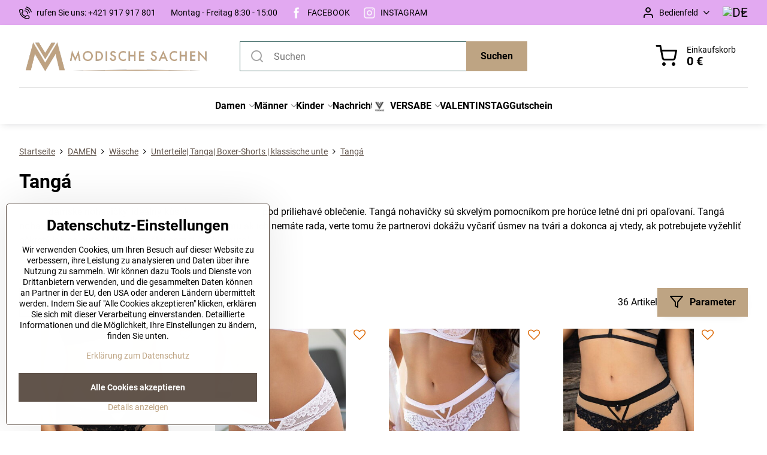

--- FILE ---
content_type: text/html; charset=UTF-8
request_url: https://www.modischesachen.de/c/damen/waesche/unterteile-tanga-boxer-shorts-klassische-unterteile/tanga
body_size: 32215
content:

<!DOCTYPE html>
<html  data-lang-code="de" lang="de" class="no-js s1-hasHeader1 s1-hasFixedMenu" data-lssid="72a07e2ca2f3">
    <head>
        <meta charset="utf-8">
        		<title>Tangá a string nohavičky | ModneVeci.sk</title>
                    <meta name="description" content="Tanga nohavičky, šnúrkové, s dierou, to všetko nájdeš na ModneVeci.sk Tangá nohavičky ideálny kúsok oblečenia pre horúci intímny večer.">
        		<meta name="viewport" content="width=device-width, initial-scale=1" />
		         
<script data-privacy-group="script">
var FloxSettings = {
'cartItems': {},'cartProducts': {},'cartType': "slider",'loginType': "slider",'regformType': "slider",'langVer': "" 
}; 
 
</script>
<script data-privacy-group="script">
FloxSettings.img_size = { 'min': "50x50",'small': "120x120",'medium': "440x440",'large': "800x800",'max': "1600x1600",'product_antn': "440x440",'product_detail': "800x800" };
</script>
    <template id="privacy_iframe_info">
    <div class="floxIframeBlockedInfo" data-func-text="Funktionell" data-analytic-text="Analytisch" data-ad-text="Marketing" data-nosnippet="1">
    <div class="floxIframeBlockedInfo__common">
        <div class="likeH3">Externe Inhalte werden durch Datenschutzoptionen blockiert</div>
        <p>Möchten Sie externe Inhalte laden?</p>
    </div>
    <div class="floxIframeBlockedInfo__youtube">
        <div class="likeH3">Youtube-Videos werden durch Datenschutzoptionen blockiert</div>
        <p>Möchten Sie ein Youtube-Video laden?</p>
    </div>
    <div class="floxIframeBlockedInfo__buttons">
        <button class="button floxIframeBlockedInfo__once">Einmal zulassen</button>
        <button class="button floxIframeBlockedInfo__always" >Immer zulassen - mit Cookie-Typ übereinstimmen: </button>
    </div>
    <a class="floxIframeBlockedLink__common" href=""><i class="fa fa-external-link"></i> Inhalt in einem neuen Fenster öffnen</a>
    <a class="floxIframeBlockedLink__youtube" href=""><i class="fa fa-external-link"></i> Video in einem neuen Fenster öffnen</a>
</div>
</template>
<script type="text/javascript" data-privacy-group="script">
FloxSettings.options={},FloxSettings.options.MANDATORY=1,FloxSettings.options.FUNC=2,FloxSettings.options.ANALYTIC=4,FloxSettings.options.AD=8;
FloxSettings.options.fullConsent=15;FloxSettings.options.maxConsent=15;FloxSettings.options.consent=0,localStorage.getItem("floxConsent")&&(FloxSettings.options.consent=parseInt(localStorage.getItem("floxConsent")));FloxSettings.options.sync=1;FloxSettings.google_consent2_options={},FloxSettings.google_consent2_options.AD_DATA=1,FloxSettings.google_consent2_options.AD_PERSON=2;FloxSettings.google_consent2_options.consent=-1,localStorage.getItem("floxGoogleConsent2")&&(FloxSettings.google_consent2_options.consent=parseInt(localStorage.getItem("floxGoogleConsent2")));const privacyIsYoutubeUrl=function(e){return e.includes("youtube.com/embed")||e.includes("youtube-nocookie.com/embed")},privacyIsGMapsUrl=function(e){return e.includes("google.com/maps/embed")||/maps\.google\.[a-z]{2,3}\/maps/i.test(e)},privacyGetPrivacyGroup=function(e){var t="";if(e.getAttribute("data-privacy-group")?t=e.getAttribute("data-privacy-group"):e.closest("*[data-privacy-group]")&&(t=e.closest("*[data-privacy-group]").getAttribute("data-privacy-group")),"IFRAME"===e.tagName){let r=e.src||"";privacyIsYoutubeUrl(r)&&(e.setAttribute("data-privacy-group","func"),t="func"),privacyIsGMapsUrl(r)&&(e.setAttribute("data-privacy-group","func"),t="func")}return"regular"===t&&(t="script"),t},privacyBlockScriptNode=function(e){e.type="javascript/blocked";let t=function(r){"javascript/blocked"===e.getAttribute("type")&&r.preventDefault(),e.removeEventListener("beforescriptexecute",t)};e.addEventListener("beforescriptexecute",t)},privacyHandleScriptTag=function(e){let t=privacyGetPrivacyGroup(e);if(t){if("script"===t)return;"mandatory"===t||"func"===t&&FloxSettings.options.consent&FloxSettings.options.FUNC||"analytic"===t&&FloxSettings.options.consent&FloxSettings.options.ANALYTIC||"ad"===t&&FloxSettings.options.consent&FloxSettings.options.AD||privacyBlockScriptNode(e)}else FloxSettings.options.allow_unclassified||privacyBlockScriptNode(e)},privacyShowPlaceholder=function(e){let t=privacyGetPrivacyGroup(e);var r=document.querySelector("#privacy_iframe_info").content.cloneNode(!0),i=r.querySelector(".floxIframeBlockedInfo__always");i.textContent=i.textContent+r.firstElementChild.getAttribute("data-"+t+"-text"),r.firstElementChild.setAttribute("data-"+t,"1"),r.firstElementChild.removeAttribute("data-func-text"),r.firstElementChild.removeAttribute("data-analytic-text"),r.firstElementChild.removeAttribute("data-ad-text");let o=e.parentNode.classList.contains("blockYoutube");if(e.style.height){let a=e.style.height,c=e.style.width;e.setAttribute("data-privacy-style-height",a),r.firstElementChild.style.setProperty("--iframe-h",a),r.firstElementChild.style.setProperty("--iframe-w",c),e.style.height="0"}else if(e.getAttribute("height")){let n=e.getAttribute("height").replace("px",""),l=e.getAttribute("width").replace("px","");e.setAttribute("data-privacy-height",n),n.includes("%")?r.firstElementChild.style.setProperty("--iframe-h",n):r.firstElementChild.style.setProperty("--iframe-h",n+"px"),l.includes("%")?r.firstElementChild.style.setProperty("--iframe-w",l):r.firstElementChild.style.setProperty("--iframe-w",l+"px"),e.setAttribute("height",0)}else if(o&&e.parentNode.style.maxHeight){let s=e.parentNode.style.maxHeight,p=e.parentNode.style.maxWidth;r.firstElementChild.style.setProperty("--iframe-h",s),r.firstElementChild.style.setProperty("--iframe-w",p)}let u=e.getAttribute("data-privacy-src")||"";privacyIsYoutubeUrl(u)?(r.querySelector(".floxIframeBlockedInfo__common").remove(),r.querySelector(".floxIframeBlockedLink__common").remove(),r.querySelector(".floxIframeBlockedLink__youtube").setAttribute("href",u.replace("/embed/","/watch?v="))):u?(r.querySelector(".floxIframeBlockedInfo__youtube").remove(),r.querySelector(".floxIframeBlockedLink__youtube").remove(),r.querySelector(".floxIframeBlockedLink__common").setAttribute("href",u)):(r.querySelector(".floxIframeBlockedInfo__once").remove(),r.querySelector(".floxIframeBlockedInfo__youtube").remove(),r.querySelector(".floxIframeBlockedLink__youtube").remove(),r.querySelector(".floxIframeBlockedLink__common").remove(),r.querySelector(".floxIframeBlockedInfo__always").classList.add("floxIframeBlockedInfo__always--reload")),e.parentNode.insertBefore(r,e.nextSibling),o&&e.parentNode.classList.add("blockYoutube--blocked")},privacyHidePlaceholderIframe=function(e){var t=e.nextElementSibling;if(t&&t.classList.contains("floxIframeBlockedInfo")){let r=e.parentNode.classList.contains("blockYoutube");r&&e.parentNode.classList.remove("blockYoutube--blocked"),e.getAttribute("data-privacy-style-height")?e.style.height=e.getAttribute("data-privacy-style-height"):e.getAttribute("data-privacy-height")?e.setAttribute("height",e.getAttribute("data-privacy-height")):e.classList.contains("invisible")&&e.classList.remove("invisible"),t.remove()}},privacyBlockIframeNode=function(e){var t=e.src||"";""===t&&e.getAttribute("data-src")&&(t=e.getAttribute("data-src")),e.setAttribute("data-privacy-src",t),e.removeAttribute("src"),!e.classList.contains("floxNoPrivacyPlaceholder")&&(!e.style.width||parseInt(e.style.width)>200)&&(!e.getAttribute("width")||parseInt(e.getAttribute("width"))>200)&&(!e.style.height||parseInt(e.style.height)>200)&&(!e.getAttribute("height")||parseInt(e.getAttribute("height"))>200)&&(!e.style.display||"none"!==e.style.display)&&(!e.style.visibility||"hidden"!==e.style.visibility)&&privacyShowPlaceholder(e)},privacyHandleIframeTag=function(e){let t=privacyGetPrivacyGroup(e);if(t){if("script"===t||"mandatory"===t)return;if("func"===t&&FloxSettings.options.consent&FloxSettings.options.FUNC)return;if("analytic"===t&&FloxSettings.options.consent&FloxSettings.options.ANALYTIC||"ad"===t&&FloxSettings.options.consent&FloxSettings.options.AD)return;privacyBlockIframeNode(e)}else{if(FloxSettings.options.allow_unclassified)return;privacyBlockIframeNode(e)}},privacyHandleYoutubeGalleryItem=function(e){if(!(FloxSettings.options.consent&FloxSettings.options.FUNC)){var t=e.closest(".gallery").getAttribute("data-preview-height"),r=e.getElementsByTagName("img")[0],i=r.getAttribute("src").replace(t+"/"+t,"800/800");r.classList.contains("flox-lazy-load")&&(i=r.getAttribute("data-src").replace(t+"/"+t,"800/800")),e.setAttribute("data-href",e.getAttribute("href")),e.setAttribute("href",i),e.classList.replace("ytb","ytbNoConsent")}},privacyBlockPrivacyElementNode=function(e){e.classList.contains("floxPrivacyPlaceholder")?(privacyShowPlaceholder(e),e.classList.add("invisible")):e.style.display="none"},privacyHandlePrivacyElementNodes=function(e){let t=privacyGetPrivacyGroup(e);if(t){if("script"===t||"mandatory"===t)return;if("func"===t&&FloxSettings.options.consent&FloxSettings.options.FUNC)return;if("analytic"===t&&FloxSettings.options.consent&FloxSettings.options.ANALYTIC||"ad"===t&&FloxSettings.options.consent&FloxSettings.options.AD)return;privacyBlockPrivacyElementNode(e)}else{if(FloxSettings.options.allow_unclassified)return;privacyBlockPrivacyElementNode(e)}};function privacyLoadScriptAgain(e){var t=document.getElementsByTagName("head")[0],r=document.createElement("script");r.src=e.getAttribute("src"),t.appendChild(r),e.parentElement.removeChild(e)}function privacyExecuteScriptAgain(e){var t=document.getElementsByTagName("head")[0],r=document.createElement("script");r.textContent=e.textContent,t.appendChild(r),e.parentElement.removeChild(e)}function privacyEnableScripts(){document.querySelectorAll('script[type="javascript/blocked"]').forEach(e=>{let t=privacyGetPrivacyGroup(e);(FloxSettings.options.consent&FloxSettings.options.ANALYTIC&&t.includes("analytic")||FloxSettings.options.consent&FloxSettings.options.AD&&t.includes("ad")||FloxSettings.options.consent&FloxSettings.options.FUNC&&t.includes("func"))&&(e.getAttribute("src")?privacyLoadScriptAgain(e):privacyExecuteScriptAgain(e))})}function privacyEnableIframes(){document.querySelectorAll("iframe[data-privacy-src]").forEach(e=>{let t=privacyGetPrivacyGroup(e);if(!(FloxSettings.options.consent&FloxSettings.options.ANALYTIC&&t.includes("analytic")||FloxSettings.options.consent&FloxSettings.options.AD&&t.includes("ad")||FloxSettings.options.consent&FloxSettings.options.FUNC&&t.includes("func")))return;privacyHidePlaceholderIframe(e);let r=e.getAttribute("data-privacy-src");e.setAttribute("src",r),e.removeAttribute("data-privacy-src")})}function privacyEnableYoutubeGalleryItems(){FloxSettings.options.consent&FloxSettings.options.FUNC&&(document.querySelectorAll(".ytbNoConsent").forEach(e=>{e.setAttribute("href",e.getAttribute("data-href")),e.classList.replace("ytbNoConsent","ytb")}),"function"==typeof initGalleryPlugin&&initGalleryPlugin())}function privacyEnableBlockedContent(e,t){document.querySelectorAll(".floxCaptchaCont").length&&(e&FloxSettings.options.FUNC)!=(t&FloxSettings.options.FUNC)?window.location.reload():(privacyEnableScripts(),privacyEnableIframes(),privacyEnableYoutubeGalleryItems(),"function"==typeof FloxSettings.privacyEnableScriptsCustom&&FloxSettings.privacyEnableScriptsCustom())}
function privacyUpdateConsent(){ FloxSettings.ga4&&"function"==typeof gtag&&gtag("consent","update",{ad_storage:FloxSettings.options.consent&FloxSettings.options.AD?"granted":"denied",analytics_storage:FloxSettings.options.consent&FloxSettings.options.ANALYTIC?"granted":"denied",functionality_storage:FloxSettings.options.consent&FloxSettings.options.FUNC?"granted":"denied",personalization_storage:FloxSettings.options.consent&FloxSettings.options.FUNC?"granted":"denied",security_storage:FloxSettings.options.consent&FloxSettings.options.FUNC?"granted":"denied",ad_user_data:FloxSettings.google_consent2_options.consent>-1&&FloxSettings.google_consent2_options.consent&FloxSettings.google_consent2_options.AD_DATA?"granted":"denied",ad_personalization:FloxSettings.google_consent2_options.consent>-1&&FloxSettings.google_consent2_options.consent&FloxSettings.google_consent2_options.AD_PERSON?"granted":"denied"});FloxSettings.gtm&&(gtag("consent","update",{ad_storage:FloxSettings.options.consent&FloxSettings.options.AD?"granted":"denied",analytics_storage:FloxSettings.options.consent&FloxSettings.options.ANALYTIC?"granted":"denied",functionality_storage:FloxSettings.options.consent&FloxSettings.options.FUNC?"granted":"denied",personalization_storage:FloxSettings.options.consent&FloxSettings.options.FUNC?"granted":"denied",security_storage:FloxSettings.options.consent&FloxSettings.options.FUNC?"granted":"denied",ad_user_data:FloxSettings.google_consent2_options.consent>-1&&FloxSettings.google_consent2_options.consent&FloxSettings.google_consent2_options.AD_DATA?"granted":"denied",ad_personalization:FloxSettings.google_consent2_options.consent>-1&&FloxSettings.google_consent2_options.consent&FloxSettings.google_consent2_options.AD_PERSON?"granted":"denied"}),dataLayer.push({cookie_consent:{marketing:FloxSettings.options.consent&FloxSettings.options.AD?"granted":"denied",analytics:FloxSettings.options.consent&FloxSettings.options.ANALYTIC?"granted":"denied"},event:"cookie_consent"}));if(FloxSettings.sklik&&FloxSettings.sklik.active){var e={rtgId:FloxSettings.sklik.seznam_retargeting_id,consent:FloxSettings.options.consent&&FloxSettings.options.consent&FloxSettings.options.ANALYTIC?1:0};"category"===FloxSettings.sklik.pageType?(e.category=FloxSettings.sklik.category,e.pageType=FloxSettings.sklik.pageType):"offerdetail"===FloxSettings.sklik.pagetype&&(e.itemId=FloxSettings.sklik.itemId,e.pageType=FloxSettings.sklik.pageType),window.rc&&window.rc.retargetingHit&&window.rc.retargetingHit(e)}"function"==typeof loadCartFromLS&&"function"==typeof saveCartToLS&&(loadCartFromLS(),saveCartToLS());}
const observer=new MutationObserver(e=>{e.forEach(({addedNodes:e})=>{e.forEach(e=>{if(FloxSettings.options.consent!==FloxSettings.options.maxConsent){if(1===e.nodeType&&"SCRIPT"===e.tagName)return privacyHandleScriptTag(e);if(1===e.nodeType&&"IFRAME"===e.tagName)return privacyHandleIframeTag(e);if(1===e.nodeType&&"A"===e.tagName&&e.classList.contains("ytb"))return privacyHandleYoutubeGalleryItem(e);if(1===e.nodeType&&"SCRIPT"!==e.tagName&&"IFRAME"!==e.tagName&&e.classList.contains("floxPrivacyElement"))return privacyHandlePrivacyElementNodes(e)}1===e.nodeType&&(e.classList.contains("mainPrivacyModal")||e.classList.contains("mainPrivacyBar"))&&(FloxSettings.options.consent>0&&!FloxSettings.options.forceShow&&-1!==FloxSettings.google_consent2_options.consent?e.style.display="none":FloxSettings.options.consent>0&&-1===FloxSettings.google_consent2_options.consent?e.classList.add("hideBWConsentOptions"):-1!==FloxSettings.google_consent2_options.consent&&e.classList.add("hideGC2ConsentOptions"))})})});observer.observe(document.documentElement,{childList:!0,subtree:!0}),document.addEventListener("DOMContentLoaded",function(){observer.disconnect()});const createElementBackup=document.createElement;document.createElement=function(...e){if("script"!==e[0].toLowerCase())return createElementBackup.bind(document)(...e);let n=createElementBackup.bind(document)(...e);return n.setAttribute("data-privacy-group","script"),n};
</script>

<meta name="referrer" content="no-referrer-when-downgrade">


<link rel="canonical" href="https://www.modischesachen.de/c/damen/waesche/unterteile-tanga-boxer-shorts-klassische-unterteile/tanga">
    
<link rel="alternate" hreflang="de" href="https://www.modischesachen.de/c/damen/waesche/unterteile-tanga-boxer-shorts-klassische-unterteile/tanga">
<link rel="alternate" hreflang="sk" href="https://www.modneveci.sk/c/damske-oblecenie-obuv-doplnky/damske-spodne-pradlo/nohavicky-tanga-boxerky-brazilky/tanga">
<link rel="alternate" hreflang="hu" href="https://www.divatosruhazat.hu/c/noi-ruhazat-cipok-kiegeszitok/noi-fehernemuk/bugyik-tanga-boxer-brazil/tanga">
<link rel="alternate" hreflang="cs" href="https://www.modniveci.cz/c/damske-obleceni-obuv-doplnky/spodni-pradlo/kalhotky-tanga-boxerky/damske-tanga-kalhotky">

<meta property="og:title" content="Tangá a string nohavičky | ModneVeci.sk">
<meta property="og:site_name" content="ModneVeci s.r.o.">

<meta property="og:url" content="https://www.modischesachen.de/c/damen/waesche/unterteile-tanga-boxer-shorts-klassische-unterteile/tanga">
<meta property="og:description" content="Tanga nohavičky, šnúrkové, s dierou, to všetko nájdeš na ModneVeci.sk Tangá nohavičky ideálny kúsok oblečenia pre horúci intímny večer.">

<meta name="twitter:card" content="summary_large_image">
<meta name="twitter:title" content="Tangá a string nohavičky | ModneVeci.sk">
<meta name="twitter:description" content="Tanga nohavičky, šnúrkové, s dierou, to všetko nájdeš na ModneVeci.sk Tangá nohavičky ideálny kúsok oblečenia pre horúci intímny večer.">

    <meta property="og:locale" content="de_DE">

    <meta property="og:type" content="website">
                <script data-privacy-group="script" type="application/ld+json">
{
    "@context": "https://schema.org",
    "@type": "WebPage",
    "name": "Tangá a string nohavičky | ModneVeci.sk",
    "description": "Tanga nohavičky, šnúrkové, s dierou, to všetko nájdeš na ModneVeci.sk Tangá nohavičky ideálny kúsok oblečenia pre horúci intímny večer."}
</script>
<script data-privacy-group="script" type="application/ld+json">
{
   "@context": "https://schema.org",
    "@type": "Organization",
    "url": "https://modischesachen.de",
            "logo": "https://www.modischesachen.de/files/logo-na-novy-web/logo-plne-bez-prechodu/modische-de-logo-plne.png",
        "name": "ModneVeci s.r.o.",
    "description": "",
    "sameAs": ["https://www.facebook.com/ModischeSachen-939815419488381","https://www.instagram.com/modischesachen_de/"],
    "email": "info@modischesachen.de",
    "telephone": "00421917917801",
    "address": {
        "@type": "PostalAddress",
        "streetAddress": "Veľký Lipník 362",
        "addressLocality": "Veľký Lipník",
        "addressCountry": "SK",
        "postalCode": "065 33"
    }}
</script>  
<link rel="alternate" type="application/rss+xml" title="RSS-Feed für www.modischesachen.de" href="/e/rss/news">

<link rel="dns-prefetch" href="https://www.biznisweb.sk">
<link rel="preconnect" href="https://www.biznisweb.sk/" crossorigin>
<style type="text/css">
        

@font-face {
  font-family: 'Montserrat';
  font-style: normal;
  font-display: swap;
  font-weight: 400;
  src: local(''),
       url('https://www.biznisweb.sk/templates/bw-fonts/montserrat-v25-latin-ext_latin-regular.woff2') format('woff2'),
       url('https://www.biznisweb.sk/templates/bw-fonts/montserrat-v25-latin-ext_latin-regular.woff') format('woff');
}


@font-face {
  font-family: 'Montserrat';
  font-style: normal;
  font-display: swap;
  font-weight: 700;
  src: local(''), 
       url('https://www.biznisweb.sk/templates/bw-fonts/montserrat-v25-latin-ext_latin-700.woff2') format('woff2'),
       url('https://www.biznisweb.sk/templates/bw-fonts/montserrat-v25-latin-ext_latin-700.woff') format('woff');
}

@font-face {
  font-family: 'Roboto';
  font-style: normal;
  font-display: swap;
  font-weight: 400;
  src: local(''),
       url('https://www.biznisweb.sk/templates/bw-fonts/roboto-v30-latin-ext_latin-regular.woff2') format('woff2'),
       url('https://www.biznisweb.sk/templates/bw-fonts/roboto-v30-latin-ext_latin-regular.woff') format('woff');
}


@font-face {
  font-family: 'Roboto';
  font-style: normal;
  font-display: swap;
  font-weight: 700;
  src: local(''),
       url('https://www.biznisweb.sk/templates/bw-fonts/roboto-v30-latin-ext_latin-700.woff2') format('woff2'),
       url('https://www.biznisweb.sk/templates/bw-fonts/roboto-v30-latin-ext_latin-700.woff') format('woff');
}
</style>

<link rel="preload" href="/erp-templates/skins/flat/universal/fonts/fontawesome-webfont.woff2" as="font" type="font/woff2" crossorigin>
<link href="/erp-templates/260119150444/universal.css" rel="stylesheet" type="text/css" media="all">  



<link rel="stylesheet" href="/templates/verona/style.css?v1768881474">

	

  
<script data-privacy-group="analytic">
    window.dataLayer = window.dataLayer || [];
    function gtag(){ dataLayer.push(arguments); }
    if(FloxSettings.options) {
        if(FloxSettings.options.consent) {
          gtag('consent', 'default', {
              'ad_storage': (FloxSettings.options.consent & FloxSettings.options.AD)?'granted':'denied',
              'analytics_storage': (FloxSettings.options.consent & FloxSettings.options.ANALYTIC)?'granted':'denied',
              'functionality_storage': (FloxSettings.options.consent & FloxSettings.options.FUNC)?'granted':'denied',
              'personalization_storage': (FloxSettings.options.consent & FloxSettings.options.FUNC)?'granted':'denied',
              'security_storage': (FloxSettings.options.consent & FloxSettings.options.FUNC)?'granted':'denied',
              'ad_user_data': ((FloxSettings.google_consent2_options.consent > -1) && FloxSettings.google_consent2_options.consent & FloxSettings.google_consent2_options.AD_DATA)?'granted':'denied',
              'ad_personalization': ((FloxSettings.google_consent2_options.consent > -1) && FloxSettings.google_consent2_options.consent & FloxSettings.google_consent2_options.AD_PERSON)?'granted':'denied'              
          });
          dataLayer.push({ 'cookie_consent': {
            'marketing': (FloxSettings.options.consent & FloxSettings.options.AD)?'granted':'denied',
            'analytics': (FloxSettings.options.consent & FloxSettings.options.ANALYTIC)?'granted':'denied'
          } });
        } else {
          gtag('consent', 'default', {
              'ad_storage': 'denied',
              'analytics_storage': 'denied',
              'functionality_storage': 'denied',
              'personalization_storage': 'denied',
              'security_storage': 'denied',
              'ad_user_data': 'denied',
              'ad_personalization': 'denied'
          });      
          dataLayer.push({ 'cookie_consent': {
            'marketing': 'denied',
            'analytics': 'denied'
            } 
          });    
        }    
    }
    
    dataLayer.push({
        'pageType' : 'category',
        'value': '0',
        'currency': 'EUR',
        'contentIds': []
            });
 
    FloxSettings.currency = 'EUR';
    FloxSettings.gtm = { 'init': true, 'container_id': 'GTM-KJBB97T', 'page_type': 'category' };
    </script>

    <!-- Google Tag Manager HEAD -->
<script data-privacy-group="analytic">(function(w,d,s,l,i){w[l]=w[l]||[];w[l].push({'gtm.start':
new Date().getTime(),event:'gtm.js'});var f=d.getElementsByTagName(s)[0],
j=d.createElement(s),dl=l!='dataLayer'?'&l='+l:'';j.async=true;j.src=
'//www.googletagmanager.com/gtm.js?id='+i+dl;f.parentNode.insertBefore(j,f);
})(window,document,'script','dataLayer','GTM-KJBB97T');</script>
 
<script data-privacy-group="mandatory">
    FloxSettings.trackerData = {
                    'cartIds': []
            };
    </script>    <!-- Global site tag (gtag.js) - Google Analytics -->
    <script async src="https://www.googletagmanager.com/gtag/js?id=G-BR96MTE432" data-privacy-group="analytic"></script>    
    <script data-privacy-group="analytic">
        window.dataLayer = window.dataLayer || [];
        function gtag(){ dataLayer.push(arguments); }
        if(FloxSettings.options) {
          if(FloxSettings.options.consent) {
            gtag('consent', 'default', {
              'ad_storage': (FloxSettings.options.consent & FloxSettings.options.AD)?'granted':'denied',
              'analytics_storage': (FloxSettings.options.consent & FloxSettings.options.ANALYTIC)?'granted':'denied',
              'functionality_storage': (FloxSettings.options.consent & FloxSettings.options.FUNC)?'granted':'denied',
              'personalization_storage': (FloxSettings.options.consent & FloxSettings.options.FUNC)?'granted':'denied',
              'security_storage': (FloxSettings.options.consent & FloxSettings.options.FUNC)?'granted':'denied',
              'ad_user_data': ((FloxSettings.google_consent2_options.consent > -1) && FloxSettings.google_consent2_options.consent & FloxSettings.google_consent2_options.AD_DATA)?'granted':'denied',
              'ad_personalization': ((FloxSettings.google_consent2_options.consent > -1) && FloxSettings.google_consent2_options.consent & FloxSettings.google_consent2_options.AD_PERSON)?'granted':'denied',
              'wait_for_update': 500
            });  
          } else {
            gtag('consent', 'default', {
              'ad_storage': 'denied',
              'analytics_storage': 'denied',
              'functionality_storage': 'denied',
              'personalization_storage': 'denied',
              'security_storage': 'denied',
              'ad_user_data': 'denied',
              'ad_personalization': 'denied',
              'wait_for_update': 500
            });  
          }
        }
        gtag('js', new Date());
     
        gtag('set', { 'currency': 'EUR' }); 
      
    

    FloxSettings.ga4 = 1;
    FloxSettings.gtagID = 'G-BR96MTE432';
    gtag('config', 'G-BR96MTE432',{  'groups': 'ga4' });   

  
    </script>   
<script data-privacy-group="ad">

(function(sm,a,rt,e,ma,il,i,ng){a._se=a._se||[];for(ng=0;ng<ma.length;ng++){i=sm.createElement(rt);
il=sm.getElementsByTagName(rt)[0];i.async=1;i.src=e+ma[ng]+'.js';il.parentNode.insertBefore(i,il);}})
(document,window,'script','https://app.smartemailing.cz/js/tracking/',['tracker']);

    
_se.push(['init', '087a5cce-6778-11ee-aad3-3cecef38fd8f' ]);

FloxSettings.se = { 'guid': '087a5cce-6778-11ee-aad3-3cecef38fd8f' };
</script>
 
    <link rel="shortcut icon" href="/files/strankagrafika/favicon.png">
    <link rel="icon" href="/files/strankagrafika/favicon.png?refresh" type="image/x-icon">

		<script data-privacy-group="script">
			FloxSettings.cartType = "same_page";
			FloxSettings.loginType = "custom";
			FloxSettings.regformType = "custom";
		</script>
												<style>
			:root {
				--s1-accentTransparent: #BEA48317;
				--s1-accentComplement: #000;
				--s1-maccentComplement: #fff;
				--s1-menuBgComplementTransparent: #000b;
				--s1-menuBgComplementTransparent2: #0002;
				--s1-menuBgComplement: #000;
				--s1-accentDark: #5f5241;
			}
		</style>

		</head>
<body class="s1-pt-category  topFilter">
    <!-- Facebook Pixel Code -->
<script type="text/javascript" data-privacy-group="ad">
!function(f,b,e,v,n,t,s){
    if(f.fbq)return;n=f.fbq=function(){
        n.callMethod? n.callMethod.apply(n,arguments):n.queue.push(arguments)
    };
    if(!f._fbq)f._fbq=n;
    n.push=n;n.loaded=!0;n.version='2.0';n.queue=[];t=b.createElement(e);t.async=!0;
    t.src=v;s=b.getElementsByTagName(e)[0];s.parentNode.insertBefore(t,s)
}
(window,document,'script','//connect.facebook.net/en_US/fbevents.js');

    var time = Date.now(),
        eventTime = Math.floor(time / 1000),
        eventId = "PW" + time;   

    fbq('init', '319775092019363');        
    //console.log('special FB init')
    fbq('track', 'PageView', { }, { 'eventID': eventId });
    FloxSettings.fb_conv = [];
 
    
    function getCookie(name) {
      var value = '; '+document.cookie;
      var parts = value.split('; '+name+'=');
      if (parts.length === 2) return parts.pop().split(';').shift();
      else return null;
    }    
    
    FloxSettings.fb_conv.push({ 
        "event_name": "PageView",
        "event_time": eventTime,
        "event_id": eventId, 
        "event_source_url": window.location.href,
        "action_source": "website",
        "user_data": {
            "fbp": getCookie('_fbp')
        }
    });
    
        
 FloxSettings.currency = 'EUR';FloxSettings.fbremarket = { 'init': true, 'apikey': '319775092019363' };        
</script>
<!-- End Facebook Pixel Code -->

    <noscript class="noprint">
        <div id="noscript">
            Javascript wird derzeit von diesem Browser nicht unterstützt/deaktiviert. Um diese Seite so zu sehen, wie sie erscheinen soll, verwenden Sie bitte einen Javascript-fähigen Browser.
            <br>Für Hilfe siehe <a href="https://www.enable-javascript.com/" target="_blank">Enable-Javascript.com</a>.
        </div>
    </noscript>
    
    <div class="oCont remodal-bg">
																								
						

	
	<section class="s1-headerTop s1-headerTop-style3 noprint">
		<div class="s1-cont flex ai-c">
							<div class="s1-headerTop-left">
					                        <div id="box-id-top_header_left" class="pagebox">
                                                        	<nav class="s1-topNav">
		<ul class="s1-topNav-items">
																				<li class="s1-topNav-item ">
						<a class="s1-topNav-link " href="tel:+421917917801" >
															    <i class="navIcon navIconBWSet imgIcon50"><svg xmlns="http://www.w3.org/2000/svg" width="32.363" height="32.696" viewBox="0 0 32.363 32.696" fill="currentColor">
    <path d="M50.089,33.454a1.089,1.089,0,0,1-1.057-.818A16.444,16.444,0,0,0,36.816,20.8a1.085,1.085,0,1,1,.485-2.116A18.64,18.64,0,0,1,51.148,32.1a1.085,1.085,0,0,1-.789,1.319A1.146,1.146,0,0,1,50.089,33.454Z" transform="translate(-18.819 -18.652)"/>
    <path d="M45.271,36.015a1.091,1.091,0,0,1-1.08-.933,11.093,11.093,0,0,0-9.62-9.407,1.085,1.085,0,1,1,.271-2.153A13.276,13.276,0,0,1,46.353,34.778,1.086,1.086,0,0,1,45.425,36,1.151,1.151,0,0,1,45.271,36.015Z" transform="translate(-18.819 -18.652)"/>
    <path d="M40.16,37.721a1.088,1.088,0,0,1-1.091-1.085,5.871,5.871,0,0,0-5.884-5.846,1.085,1.085,0,1,1,0-2.17,8.051,8.051,0,0,1,8.067,8.016A1.089,1.089,0,0,1,40.16,37.721Z" transform="translate(-18.819 -18.652)"/>
    <path d="M40.781,51.348l-.179,0c-6.259-.15-21.417-6.59-21.781-21.646a4.416,4.416,0,0,1,4.195-4.873l1.667-.04c1.493-.022,4.368,1.1,4.478,5.638.1,4.086-1.181,4.893-1.953,5.009a1.073,1.073,0,0,1-.138.013l-.32.007a16.914,16.914,0,0,0,8.062,8.011l.007-.317a1.285,1.285,0,0,1,.012-.138c.118-.767.929-2.037,5.042-1.941,4.569.11,5.709,2.959,5.672,4.451l-.04,1.657a4.594,4.594,0,0,1-.661,2.126A4.425,4.425,0,0,1,40.781,51.348ZM24.763,26.956h-.027L23.069,27c-.491.022-2.123.281-2.066,2.651.352,14.5,15.42,19.427,19.652,19.528,2.388.091,2.645-1.564,2.668-2.063l.04-1.646c.018-.74-.7-2.161-3.542-2.229a6.37,6.37,0,0,0-2.828.344l-.005.2a1.988,1.988,0,0,1-.9,1.613,2.014,2.014,0,0,1-1.841.184,18.874,18.874,0,0,1-9.628-9.568,1.973,1.973,0,0,1,.186-1.828,2.006,2.006,0,0,1,1.622-.9l.2,0a6.306,6.306,0,0,0,.346-2.809C26.911,27.686,25.516,26.956,24.763,26.956Zm10.3,16.612h0Z" transform="translate(-18.819 -18.652)"/>
</svg>
</i>

														<span class="s1-topNav-linkText">rufen Sie uns: +421 917 917 801</span>
						</a>
					</li>
																								<li class="s1-topNav-item ">
						<a class="s1-topNav-link " href="/faq/kontaktinformationen" >
														<span class="s1-topNav-linkText">Montag - Freitag 8:30 - 15:00</span>
						</a>
					</li>
																								<li class="s1-topNav-item ">
						<a class="s1-topNav-link " href="https://www.facebook.com/ModischeSachen-939815419488381" >
															    <i class="navIcon navIconImg imgIcon50">
                    <img src="/resize/e/50/50/files/design/vianoce/fb-lista.png" alt="Icon">            
            </i>

														<span class="s1-topNav-linkText">FACEBOOK</span>
						</a>
					</li>
																								<li class="s1-topNav-item ">
						<a class="s1-topNav-link " href="https://www.instagram.com/modischesachen_de/" >
															    <i class="navIcon navIconImg imgIcon50">
                    <img src="/resize/e/50/50/files/design/vianoce/ig-lista.png" alt="Icon">            
            </i>

														<span class="s1-topNav-linkText">INSTAGRAM</span>
						</a>
					</li>
									</ul>
	</nav>

                             
            </div> 
    
				</div>
										<div class="s1-headerTop-right flex ml-a">
											<div class="s1-dropDown s1-loginDropdown">
	<a href="/e/login" class="s1-dropDown-toggler">
		<i class="s1-icon s1-icon-user s1-dropDown-icon" aria-hidden="true"></i>
		<span class="s1-dropDown-title">Bedienfeld</span>
		<i class="fa fa-angle-down s1-dropDown-arrow"></i>
	</a>
	<ul class="s1-dropDown-items">
				<li class="s1-dropDown-item">
			<a class="s1-dropDown-link" href="/e/login" data-remodal-target="s1-acc">
				<i class="s1-icon s1-icon-log-in s1-dropDown-icon"></i>
				<span class="s1-dropDown-title">Anmelden</span>
			</a>
		</li>
						<li class="s1-dropDown-item">
			<a class="s1-dropDown-link" href="/e/account/register">
				<i class="s1-icon s1-icon-user-plus s1-dropDown-icon"></i>
				<span class="s1-dropDown-title">Registrieren</span>
			</a>
		</li>
    		</ul>
</div>

																	<div class="s1-flags s1-dropDown">
		<button class="s1-flags-currentLang s1-dropDown-toggler">
			<img class="s1-flag-img s1-dropDown-img" src="/erp/images/flags/flat/24/DE.png" alt="DE">
			<i class="fa fa-angle-down s1-dropDown-arrow"></i>
		</button>
		<ul class="s1-flags-dropDown s1-dropDown-items">
											<li class="s1-dropDown-item">
					<a class="s1-flags-lang s1-dropDown-link flag-sk" href="https://www.modneveci.sk/c/damske-oblecenie-obuv-doplnky/damske-spodne-pradlo/nohavicky-tanga-boxerky-brazilky/tanga">
						<img class="s1-flag-img s1-dropDown-img" src="/erp/images/flags/flat/24/SK.png" alt="SK">
											</a>
				</li>
				        									<li class="s1-dropDown-item">
					<a class="s1-flags-lang s1-dropDown-link flag-cz" href="https://www.modniveci.cz/c/damske-obleceni-obuv-doplnky/spodni-pradlo/kalhotky-tanga-boxerky/damske-tanga-kalhotky">
						<img class="s1-flag-img s1-dropDown-img" src="/erp/images/flags/flat/24/CZ.png" alt="CZ">
											</a>
				</li>
				        									<li class="s1-dropDown-item">
					<a class="s1-flags-lang s1-dropDown-link flag-hu" href="https://www.divatosruhazat.hu/c/noi-ruhazat-cipok-kiegeszitok/noi-fehernemuk/bugyik-tanga-boxer-brazil/tanga">
						<img class="s1-flag-img s1-dropDown-img" src="/erp/images/flags/flat/24/HU.png" alt="HU">
											</a>
				</li>
				        					        			</ul>
	</div>

									</div>
					</div>
	</section>
<header class="s1-header s1-header-style1 s1-header-color2 noprint">
	<section class="s1-header-cont s1-cont flex">
		<div class="s1-header-logo">
							<a class="s1-imglogo" href="/"><img src="/files/logo-na-novy-web/logo-plne-bez-prechodu/modische-de-logo-plne.png" alt="Logo"></a>
					</div>
		<div class="s1-header-actions flex">
						<div class="s1-header-search">
				<!-- search activator -->
				<div class="s1-header-action m-hide">
					<a href="/e/search" title="Suchen" class="s1-header-actionLink s1-searchActivatorJS"><i class="s1-icon s1-icon-search"></i></a>
				</div>
					<form action="/e/search" method="get" class="siteSearchForm s1-topSearch-form">
		<div class="siteSearchCont s1-topSearch">
			<label class="s1-siteSearch-label flex">
				<i class="s1-icon s1-icon-search rm-hide"></i>
				<input data-pages="Seiten" data-products="Produkte" data-categories="Kategorien" data-news="Nachrichten" data-brands="Produzent" class="siteSearchInput" id="s1-small-search" placeholder="Suchen" name="word" type="text" value="">
				<button class="button" type="submit">Suchen</button>
			</label>
		</div>
	</form>

			</div>
			
												<!-- cart -->
			<div class="s1-headerCart-outer">
				            		<div class="s1-header-action s1-headerCart">
			<a class="s1-header-actionLink smallCart" href="/e/cart/index" title="Einkaufskorb">
				<i class="s1-icon s1-icon-shopping-cart"></i>
				<span class="smallCartItems buttonCartInvisible invisible">0</span>
				<div class="s1-scText rl-hide">
					<span class="s1-scTitle">Einkaufskorb</span>
					<span class="smallCartTotal smallCartPrice" data-pieces="0">0 €</span>
				</div>
			</a>
			<div id="s1-customSmallCartCont" class="s1-smallCart-wrapper"></div>
		</div>
    
			</div>
			<!-- menu -->
						<div class="s1-header-action l-hide">
				<button aria-label="Menu" class="s1-header-actionLink s1-menuActivatorJS"><i class="s1-icon s1-icon-menu"></i></button>
			</div>
					</div>
	</section>
		<div class="s1-menu-section ">
					<div class="s1-menu-overlay s1-menuActivatorJS l-hide"></div>
			<div class="s1-menu-wrapper">
				<div class="s1-menu-header l-hide">
					Menu
					<span class="s1-menuClose s1-menuActivatorJS">✕</span>
				</div>
				<div class="s1-menu-cont s1-cont">
											                        <div id="box-id-flox_main_menu" class="pagebox">
                                                        																																<nav class="s1-menu s1-menu-center ">
						<ul class="s1-menu-items">
														
																																																																																																															
											<li class="s1-menu-item  hasSubmenu s1-sub-group s1-sub-group-blockLinks submenuVisible">
							<a class="s1-menu-link select" href="/c/damen">
																<span>Damen</span>
								<i class="s1-menuChevron fa fa-angle-right"></i>							</a>
															<ul class="s1-submenu-items level-1">
								<li class="s1-submenu-item level-1 hasIcon hasSubmenu  ">
															<a class="s1-submenu-image rl-hide" href="/c/damen/kleider">
						<img class="s1-submenu-img flox-lazy-load" data-src="/resize/e/100/100/files/design/rozcestniky-dizajn-lea/zena/saty/ackove-saty.png" alt="Kleider| modischesachen.de" loading="lazy">
					</a>
										<a href="/c/damen/kleider" class="s1-submenu-link ">
						<span>Kleidung</span>
						<i class="s1-menuChevron fa fa-angle-right l-hide"></i>					</a>
																		     
                                        																														<ul class="s1-submenu-items level-2">
								<li class="s1-submenu-item level-2  hasSubmenu  ">
															<a href="/c/damen/kleider/t-shirts-oberteile-blusen-punkte" class="s1-submenu-link ">
						<span>T-Shirts | Oberteile | Blusen </span>
						<i class="s1-menuChevron fa fa-angle-right l-hide"></i>					</a>
																		     
                                        														<ul class="s1-submenu-items level-3 l-hide">
								<li class="s1-submenu-item level-3    ">
															<a href="/c/damen/kleider/t-shirts-oberteile-blusen-punkte/oberteile-blusen" class="s1-submenu-link ">
						<span>Oberteile / Blusen</span>
											</a>
									</li>
								<li class="s1-submenu-item level-3    ">
															<a href="/c/damen/kleider/t-shirts-oberteile-blusen-punkte/aermellose-tops" class="s1-submenu-link ">
						<span>Ärmellose Tops</span>
											</a>
									</li>
								<li class="s1-submenu-item level-3    ">
															<a href="/c/damen/kleider/t-shirts-oberteile-blusen-punkte/kurzarm-t-shirts" class="s1-submenu-link ">
						<span>Kurzarm-T-Shirts</span>
											</a>
									</li>
								<li class="s1-submenu-item level-3    ">
															<a href="/c/damen/kleider/t-shirts-oberteile-blusen-punkte/langarm-t-shirts" class="s1-submenu-link ">
						<span>Langarm-T-Shirts</span>
											</a>
									</li>
								<li class="s1-submenu-item level-3    ">
															<a href="/c/damen/kleider/t-shirts-oberteile-blusen-punkte/bodysuits" class="s1-submenu-link ">
						<span>Body</span>
											</a>
									</li>
								<li class="s1-submenu-item level-3    ">
															<a href="/c/damen/kleider/t-shirts-oberteile-blusen-punkte/crop-top" class="s1-submenu-link ">
						<span>Crop-Top</span>
											</a>
									</li>
											</ul>
		    
															</li>
								<li class="s1-submenu-item level-2  hasSubmenu  ">
															<a href="/c/damen/kleider/hemden-blusen" class="s1-submenu-link ">
						<span> Blusen</span>
						<i class="s1-menuChevron fa fa-angle-right l-hide"></i>					</a>
																		     
                                        														<ul class="s1-submenu-items level-3 l-hide">
								<li class="s1-submenu-item level-3    ">
															<a href="/c/damen/kleider/hemden-blusen/langarmhemden" class="s1-submenu-link ">
						<span>Langarmhemden</span>
											</a>
									</li>
								<li class="s1-submenu-item level-3    ">
															<a href="/c/damen/kleider/hemden-blusen/kurzarmhemden" class="s1-submenu-link ">
						<span>Kurzarmhemden</span>
											</a>
									</li>
											</ul>
		    
															</li>
								<li class="s1-submenu-item level-2  hasSubmenu  ">
															<a href="/c/damen/kleider/roecke" class="s1-submenu-link ">
						<span>Röcke</span>
						<i class="s1-menuChevron fa fa-angle-right l-hide"></i>					</a>
																		     
                                        														<ul class="s1-submenu-items level-3 l-hide">
								<li class="s1-submenu-item level-3    ">
															<a href="/c/damen/kleider/roecke/roecke-in-a-linie" class="s1-submenu-link ">
						<span> Röcke in A-Linie</span>
											</a>
									</li>
								<li class="s1-submenu-item level-3    ">
															<a href="/c/damen/kleider/roecke/etuirock" class="s1-submenu-link ">
						<span> Etuiröcke</span>
											</a>
									</li>
								<li class="s1-submenu-item level-3    ">
															<a href="/c/damen/kleider/roecke/sommerroecke" class="s1-submenu-link ">
						<span> Sommerröcke</span>
											</a>
									</li>
											</ul>
		    
															</li>
								<li class="s1-submenu-item level-2  hasSubmenu  ">
															<a href="/c/damen/kleider/kleidung" class="s1-submenu-link ">
						<span> Kleider</span>
						<i class="s1-menuChevron fa fa-angle-right l-hide"></i>					</a>
																		     
                                        														<ul class="s1-submenu-items level-3 l-hide">
								<li class="s1-submenu-item level-3    ">
															<a href="/c/damen/kleider/kleidung/cocktailkleid-etuikleid" class="s1-submenu-link ">
						<span> Cocktailkleider / Etuikleider</span>
											</a>
									</li>
								<li class="s1-submenu-item level-3    ">
															<a href="/c/damen/kleider/kleidung/kleid-formale-kleidung" class="s1-submenu-link ">
						<span>Formale Kleider</span>
											</a>
									</li>
								<li class="s1-submenu-item level-3    ">
															<a href="/c/damen/kleider/kleidung/a-linienkleider" class="s1-submenu-link ">
						<span>A-Linienkleider</span>
											</a>
									</li>
								<li class="s1-submenu-item level-3    ">
															<a href="/c/damen/kleider/kleidung/sportkleidung-sommerkleide" class="s1-submenu-link ">
						<span> Sportkleider/  Sommerkleider</span>
											</a>
									</li>
								<li class="s1-submenu-item level-3    ">
															<a href="/c/damen/kleider/kleidung/gestricktes-kleid-gestricktes-kleid" class="s1-submenu-link ">
						<span>Strickkleider</span>
											</a>
									</li>
								<li class="s1-submenu-item level-3    ">
															<a href="/c/damen/kleider/kleidung/hemdkleid" class="s1-submenu-link ">
						<span> Hemdkleider</span>
											</a>
									</li>
								<li class="s1-submenu-item level-3    ">
															<a href="/c/damen/kleider/kleidung/sommerkleid" class="s1-submenu-link ">
						<span> Sommerkleider</span>
											</a>
									</li>
								<li class="s1-submenu-item level-3    ">
															<a href="/c/damen/kleider/kleidung/festkleider" class="s1-submenu-link ">
						<span>Festkleider</span>
											</a>
									</li>
											</ul>
		    
															</li>
								<li class="s1-submenu-item level-2  hasSubmenu  ">
															<a href="/c/damen/kleider/maentel-jacken-westen" class="s1-submenu-link ">
						<span> Mäntel|  Jacken|  Westen</span>
						<i class="s1-menuChevron fa fa-angle-right l-hide"></i>					</a>
																		     
                                        														<ul class="s1-submenu-items level-3 l-hide">
								<li class="s1-submenu-item level-3    ">
															<a href="/c/damen/kleider/maentel-jacken-westen/wollmaentel" class="s1-submenu-link ">
						<span>Wollmäntel</span>
											</a>
									</li>
								<li class="s1-submenu-item level-3    ">
															<a href="/c/damen/kleider/maentel-jacken-westen/lange-jacken-parkas" class="s1-submenu-link ">
						<span>Lange Jacken/ Parkas </span>
											</a>
									</li>
								<li class="s1-submenu-item level-3    ">
															<a href="/c/damen/kleider/maentel-jacken-westen/uebergangsmaentel" class="s1-submenu-link ">
						<span>Übergangsmäntel</span>
											</a>
									</li>
								<li class="s1-submenu-item level-3    ">
															<a href="/c/damen/kleider/maentel-jacken-westen/daunenmaentel" class="s1-submenu-link ">
						<span>Daunenmäntel</span>
											</a>
									</li>
								<li class="s1-submenu-item level-3    ">
															<a href="/c/damen/kleider/maentel-jacken-westen/westen" class="s1-submenu-link ">
						<span> Westen</span>
											</a>
									</li>
								<li class="s1-submenu-item level-3    ">
															<a href="/c/damen/kleider/maentel-jacken-westen/jacken-pelze-echtpelzwesten" class="s1-submenu-link ">
						<span>Jacken | Pelze | Echtpelzwesten</span>
											</a>
									</li>
											</ul>
		    
															</li>
								<li class="s1-submenu-item level-2  hasSubmenu  ">
															<a href="/c/damen/kleider/pullover-strickjacken" class="s1-submenu-link ">
						<span> Pullover & Strickjacken</span>
						<i class="s1-menuChevron fa fa-angle-right l-hide"></i>					</a>
																		     
                                        														<ul class="s1-submenu-items level-3 l-hide">
								<li class="s1-submenu-item level-3    ">
															<a href="/c/damen/kleider/pullover-strickjacken/strickjacken" class="s1-submenu-link ">
						<span>Strickjacken</span>
											</a>
									</li>
								<li class="s1-submenu-item level-3    ">
															<a href="/c/damen/kleider/pullover-strickjacken/pullover" class="s1-submenu-link ">
						<span>Pullover</span>
											</a>
									</li>
								<li class="s1-submenu-item level-3    ">
															<a href="/c/damen/kleider/pullover-strickjacken/cardigans" class="s1-submenu-link ">
						<span>Cardigans</span>
											</a>
									</li>
								<li class="s1-submenu-item level-3    ">
															<a href="/c/damen/kleider/pullover-strickjacken/ponchos" class="s1-submenu-link ">
						<span>Ponchos</span>
											</a>
									</li>
								<li class="s1-submenu-item level-3    ">
															<a href="/c/damen/kleider/pullover-strickjacken/rollkragenpullover" class="s1-submenu-link ">
						<span>Rollkragenpullover</span>
											</a>
									</li>
											</ul>
		    
															</li>
								<li class="s1-submenu-item level-2    s1-hidden">
															<a href="/c/damen/kleider/jacken-blazer" class="s1-submenu-link ">
						<span>Jacken & Blazer</span>
											</a>
									</li>
								<li class="s1-submenu-item level-2  hasSubmenu  s1-hidden">
															<a href="/c/damen/kleider/hosen-jeans-chinos-leggings-shorts" class="s1-submenu-link ">
						<span>Hosen | Jeans | Chinos | Leggings | Shorts</span>
						<i class="s1-menuChevron fa fa-angle-right l-hide"></i>					</a>
																		     
                                        														<ul class="s1-submenu-items level-3 l-hide">
								<li class="s1-submenu-item level-3    ">
															<a href="/c/damen/kleider/hosen-jeans-chinos-leggings-shorts/jeans" class="s1-submenu-link ">
						<span>Jeans</span>
											</a>
									</li>
								<li class="s1-submenu-item level-3    ">
															<a href="/c/damen/kleider/hosen-jeans-chinos-leggings-shorts/damenhose" class="s1-submenu-link ">
						<span>Damenhose</span>
											</a>
									</li>
								<li class="s1-submenu-item level-3    ">
															<a href="/c/damen/kleider/hosen-jeans-chinos-leggings-shorts/leggings" class="s1-submenu-link ">
						<span>Leggings</span>
											</a>
									</li>
								<li class="s1-submenu-item level-3    ">
															<a href="/c/damen/kleider/hosen-jeans-chinos-leggings-shorts/kurze-hose" class="s1-submenu-link ">
						<span> Kurze Hose</span>
											</a>
									</li>
											</ul>
		    
															</li>
								<li class="s1-submenu-item level-2    s1-hidden">
															<a href="/c/damen/kleider/overall-fuer-damen" class="s1-submenu-link ">
						<span> Overall für Damen</span>
											</a>
									</li>
								<li class="s1-submenu-item level-2  hasSubmenu  s1-hidden">
															<a href="/c/damen/kleider/umstandsmode" class="s1-submenu-link ">
						<span> Umstandsmode</span>
						<i class="s1-menuChevron fa fa-angle-right l-hide"></i>					</a>
																		     
                                        														<ul class="s1-submenu-items level-3 l-hide">
								<li class="s1-submenu-item level-3    ">
															<a href="/c/damen/kleider/umstandsmode/damenhemd" class="s1-submenu-link ">
						<span> Damenhemd</span>
											</a>
									</li>
								<li class="s1-submenu-item level-3    ">
															<a href="/c/damen/kleider/umstandsmode/hose" class="s1-submenu-link ">
						<span> Hose</span>
											</a>
									</li>
								<li class="s1-submenu-item level-3    ">
															<a href="/c/damen/kleider/umstandsmode/t-shirts" class="s1-submenu-link ">
						<span> T-Shirts</span>
											</a>
									</li>
								<li class="s1-submenu-item level-3    ">
															<a href="/c/damen/kleider/umstandsmode/pullover" class="s1-submenu-link ">
						<span> Pullover</span>
											</a>
									</li>
								<li class="s1-submenu-item level-3    ">
															<a href="/c/damen/kleider/umstandsmode/kleidung" class="s1-submenu-link ">
						<span> Kleidung</span>
											</a>
									</li>
								<li class="s1-submenu-item level-3    ">
															<a href="/c/damen/kleider/umstandsmode/hoodies" class="s1-submenu-link ">
						<span>Hoodies</span>
											</a>
									</li>
											</ul>
		    
															</li>
								<li class="s1-submenu-item level-2  hasSubmenu  s1-hidden">
															<a href="/c/damen/kleider/sportbekleidung" class="s1-submenu-link ">
						<span>Sportbekleidung</span>
						<i class="s1-menuChevron fa fa-angle-right l-hide"></i>					</a>
																		     
                                        														<ul class="s1-submenu-items level-3 l-hide">
								<li class="s1-submenu-item level-3    ">
															<a href="/c/damen/kleider/sportbekleidung/hoodies-sweatshirts" class="s1-submenu-link ">
						<span>Hoodies & Sweatshirts</span>
											</a>
									</li>
								<li class="s1-submenu-item level-3    ">
															<a href="/c/damen/kleider/sportbekleidung/jogginghosen" class="s1-submenu-link ">
						<span>Jogginghosen</span>
											</a>
									</li>
								<li class="s1-submenu-item level-3    ">
															<a href="/c/damen/kleider/sportbekleidung/trainingsanzuege" class="s1-submenu-link ">
						<span>Trainingsanzüge</span>
											</a>
									</li>
								<li class="s1-submenu-item level-3    ">
															<a href="/c/damen/kleider/sportbekleidung/vsb-collection" class="s1-submenu-link ">
						<span>VSB Collection</span>
											</a>
									</li>
											</ul>
		    
															</li>
								<li class="s1-submenu-item level-2    s1-hidden">
															<a href="/c/damen/kleider/sets" class="s1-submenu-link ">
						<span> Sets</span>
											</a>
									</li>
												<li class="s1-submenu-item level-2 s1-submenu-showmore rl-hide">
					<a class="s1-submenu-link s1-submenu-linkShowmore" href="/c/damen/kleider">Weitere Kategorien <i class="fa fa-angle-right" aria-hidden="true"></i></a>
				</li>
							</ul>
		    
															</li>
								<li class="s1-submenu-item level-1 hasIcon hasSubmenu submenuVisible ">
															<a class="s1-submenu-image rl-hide" href="/c/damen/waesche">
						<img class="s1-submenu-img flox-lazy-load" data-src="/resize/e/100/100/files/design/rozcestniky-dizajn-lea/zena/spodne-pradlo-damske.png" alt="Wäsche  |modischesachen.de" loading="lazy">
					</a>
										<a href="/c/damen/waesche" class="s1-submenu-link select">
						<span>Wäsche</span>
						<i class="s1-menuChevron fa fa-angle-right l-hide"></i>					</a>
																		     
                                        																														<ul class="s1-submenu-items level-2">
								<li class="s1-submenu-item level-2    ">
															<a href="/c/damen/waesche/bhs" class="s1-submenu-link ">
						<span>BH's</span>
											</a>
									</li>
								<li class="s1-submenu-item level-2    ">
															<a href="/c/damen/waesche/bhs-extra-size" class="s1-submenu-link ">
						<span>BH's extra Size</span>
											</a>
									</li>
								<li class="s1-submenu-item level-2  hasSubmenu submenuVisible ">
															<a href="/c/damen/waesche/unterteile-tanga-boxer-shorts-klassische-unterteile" class="s1-submenu-link select">
						<span>Unterteile| Tanga|  Boxer-Shorts | klassische unte</span>
						<i class="s1-menuChevron fa fa-angle-right l-hide"></i>					</a>
																		     
                                        														<ul class="s1-submenu-items level-3 l-hide">
								<li class="s1-submenu-item level-3    ">
															<a href="/c/damen/waesche/unterteile-tanga-boxer-shorts-klassische-unterteile/klassische-hose" class="s1-submenu-link ">
						<span> Klassische Hose</span>
											</a>
									</li>
								<li class="s1-submenu-item level-3   submenuVisible ">
															<a href="/c/damen/waesche/unterteile-tanga-boxer-shorts-klassische-unterteile/tanga" class="s1-submenu-link select">
						<span>Tangá</span>
											</a>
									</li>
								<li class="s1-submenu-item level-3    ">
															<a href="/c/damen/waesche/unterteile-tanga-boxer-shorts-klassische-unterteile/brasilianische-hoeschen" class="s1-submenu-link ">
						<span> Brasilianische Höschen</span>
											</a>
									</li>
								<li class="s1-submenu-item level-3    ">
															<a href="/c/damen/waesche/unterteile-tanga-boxer-shorts-klassische-unterteile/boxer-short" class="s1-submenu-link ">
						<span> Boxer-Short</span>
											</a>
									</li>
								<li class="s1-submenu-item level-3    ">
															<a href="/c/damen/waesche/unterteile-tanga-boxer-shorts-klassische-unterteile/hoeschen-mit-hoher-taille" class="s1-submenu-link ">
						<span> Höschen mit hoher Taille</span>
											</a>
									</li>
											</ul>
		    
															</li>
								<li class="s1-submenu-item level-2    ">
															<a href="/c/damen/waesche/strumpfhalter" class="s1-submenu-link ">
						<span>Strumpfhalter</span>
											</a>
									</li>
								<li class="s1-submenu-item level-2  hasSubmenu  ">
															<a href="/c/damen/waesche/erotische-unterwaesche" class="s1-submenu-link ">
						<span>Erotische Unterwäsche</span>
						<i class="s1-menuChevron fa fa-angle-right l-hide"></i>					</a>
																		     
                                        														<ul class="s1-submenu-items level-3 l-hide">
								<li class="s1-submenu-item level-3    ">
															<a href="/c/damen/waesche/erotische-unterwaesche/negligees" class="s1-submenu-link ">
						<span>Negligees</span>
											</a>
									</li>
								<li class="s1-submenu-item level-3    ">
															<a href="/c/damen/waesche/erotische-unterwaesche/bodystockings" class="s1-submenu-link ">
						<span>Bodystockings</span>
											</a>
									</li>
								<li class="s1-submenu-item level-3    ">
															<a href="/c/damen/waesche/erotische-unterwaesche/reizwaesche" class="s1-submenu-link ">
						<span>Reizwäsche</span>
											</a>
									</li>
								<li class="s1-submenu-item level-3    ">
															<a href="/c/damen/waesche/erotische-unterwaesche/bademaentel-fuer-damen" class="s1-submenu-link ">
						<span>Bademäntel für Damen</span>
											</a>
									</li>
								<li class="s1-submenu-item level-3    ">
															<a href="/c/damen/waesche/erotische-unterwaesche/korsagen" class="s1-submenu-link ">
						<span>Korsagen</span>
											</a>
									</li>
								<li class="s1-submenu-item level-3    ">
															<a href="/c/damen/waesche/erotische-unterwaesche/erotische-sets" class="s1-submenu-link ">
						<span>Erotische Sets</span>
											</a>
									</li>
											</ul>
		    
															</li>
								<li class="s1-submenu-item level-2    ">
															<a href="/c/damen/waesche/socken" class="s1-submenu-link ">
						<span>Socken</span>
											</a>
									</li>
								<li class="s1-submenu-item level-2    s1-hidden">
															<a href="/c/damen/waesche/accessories1" class="s1-submenu-link ">
						<span>Accessories</span>
											</a>
									</li>
								<li class="s1-submenu-item level-2  hasSubmenu  s1-hidden">
															<a href="/c/damen/waesche/struempfe-nylons" class="s1-submenu-link ">
						<span>Strümpfe & Nylons</span>
						<i class="s1-menuChevron fa fa-angle-right l-hide"></i>					</a>
																		     
                                        														<ul class="s1-submenu-items level-3 l-hide">
								<li class="s1-submenu-item level-3    ">
															<a href="/c/damen/waesche/struempfe-nylons/nylons" class="s1-submenu-link ">
						<span> Nylons</span>
											</a>
									</li>
								<li class="s1-submenu-item level-3    ">
															<a href="/c/damen/waesche/struempfe-nylons/struempfe" class="s1-submenu-link ">
						<span> Strümpfe</span>
											</a>
									</li>
								<li class="s1-submenu-item level-3    ">
															<a href="/c/damen/waesche/struempfe-nylons/selbsthaltende-nylons" class="s1-submenu-link ">
						<span>Selbsthaltende Nylons</span>
											</a>
									</li>
											</ul>
		    
															</li>
								<li class="s1-submenu-item level-2  hasSubmenu  s1-hidden">
															<a href="/c/damen/waesche/nachtwaesche" class="s1-submenu-link ">
						<span>Nachtwäsche</span>
						<i class="s1-menuChevron fa fa-angle-right l-hide"></i>					</a>
																		     
                                        														<ul class="s1-submenu-items level-3 l-hide">
								<li class="s1-submenu-item level-3    ">
															<a href="/c/damen/waesche/nachtwaesche/damen-nachthemd" class="s1-submenu-link ">
						<span>Damen-Nachthemd </span>
											</a>
									</li>
								<li class="s1-submenu-item level-3    ">
															<a href="/c/damen/waesche/nachtwaesche/satin-pyjama" class="s1-submenu-link ">
						<span>Satin-Pyjama</span>
											</a>
									</li>
								<li class="s1-submenu-item level-3    ">
															<a href="/c/damen/waesche/nachtwaesche/langer-pyjama" class="s1-submenu-link ">
						<span>Langer Pyjama</span>
											</a>
									</li>
								<li class="s1-submenu-item level-3    ">
															<a href="/c/damen/waesche/nachtwaesche/kurz-pyjama" class="s1-submenu-link ">
						<span>Kurz Pyjama</span>
											</a>
									</li>
											</ul>
		    
															</li>
								<li class="s1-submenu-item level-2    s1-hidden">
															<a href="/c/damen/waesche/aktion" class="s1-submenu-link ">
						<span> AKTION</span>
											</a>
									</li>
												<li class="s1-submenu-item level-2 s1-submenu-showmore rl-hide">
					<a class="s1-submenu-link s1-submenu-linkShowmore" href="/c/damen/waesche">Weitere Kategorien <i class="fa fa-angle-right" aria-hidden="true"></i></a>
				</li>
							</ul>
		    
															</li>
								<li class="s1-submenu-item level-1 hasIcon hasSubmenu  ">
															<a class="s1-submenu-image rl-hide" href="/c/damen/schuhe">
						<img class="s1-submenu-img flox-lazy-load" data-src="/resize/e/100/100/files/design/rozcestniky-dizajn-lea/zena/obuv.png" alt=" Schuhe|modischesachen.de" loading="lazy">
					</a>
										<a href="/c/damen/schuhe" class="s1-submenu-link ">
						<span>Schuhe</span>
						<i class="s1-menuChevron fa fa-angle-right l-hide"></i>					</a>
																		     
                                        																														<ul class="s1-submenu-items level-2">
								<li class="s1-submenu-item level-2  hasSubmenu  ">
															<a href="/c/damen/schuhe/hausschuhe-nierenwaermer" class="s1-submenu-link ">
						<span>Hausschuhe & Nierenwärmer</span>
						<i class="s1-menuChevron fa fa-angle-right l-hide"></i>					</a>
																		     
                                        														<ul class="s1-submenu-items level-3 l-hide">
								<li class="s1-submenu-item level-3    ">
															<a href="/c/damen/schuhe/hausschuhe-nierenwaermer/schlaeppchen" class="s1-submenu-link ">
						<span>Schläppchen</span>
											</a>
									</li>
								<li class="s1-submenu-item level-3    ">
															<a href="/c/damen/schuhe/hausschuhe-nierenwaermer/huettenschuhe" class="s1-submenu-link ">
						<span>Hüttenschuhe</span>
											</a>
									</li>
											</ul>
		    
															</li>
								<li class="s1-submenu-item level-2    ">
															<a href="/c/damen/schuhe/stiefeletten" class="s1-submenu-link ">
						<span>Stiefeletten</span>
											</a>
									</li>
								<li class="s1-submenu-item level-2    ">
															<a href="/c/damen/schuhe/stiefel" class="s1-submenu-link ">
						<span>Stiefel</span>
											</a>
									</li>
								<li class="s1-submenu-item level-2    ">
															<a href="/c/damen/schuhe/pumps" class="s1-submenu-link ">
						<span>Pumps</span>
											</a>
									</li>
								<li class="s1-submenu-item level-2    ">
															<a href="/c/damen/schuhe/ballerinas" class="s1-submenu-link ">
						<span>Ballerinas</span>
											</a>
									</li>
								<li class="s1-submenu-item level-2    ">
															<a href="/c/damen/schuhe/sandalen" class="s1-submenu-link ">
						<span>Sandalen</span>
											</a>
									</li>
								<li class="s1-submenu-item level-2    s1-hidden">
															<a href="/c/damen/schuhe/sneaker" class="s1-submenu-link ">
						<span>Sneaker</span>
											</a>
									</li>
								<li class="s1-submenu-item level-2    s1-hidden">
															<a href="/c/damen/schuhe/schlaeppchen" class="s1-submenu-link ">
						<span>Schläppchen</span>
											</a>
									</li>
												<li class="s1-submenu-item level-2 s1-submenu-showmore rl-hide">
					<a class="s1-submenu-link s1-submenu-linkShowmore" href="/c/damen/schuhe">Weitere Kategorien <i class="fa fa-angle-right" aria-hidden="true"></i></a>
				</li>
							</ul>
		    
															</li>
								<li class="s1-submenu-item level-1 hasIcon hasSubmenu  ">
															<a class="s1-submenu-image rl-hide" href="/c/damen/bademode">
						<img class="s1-submenu-img flox-lazy-load" data-src="/resize/e/100/100/files/design/rozcestniky-dizajn-lea/zena/plavky.png" alt="Bademode  |modischesachen.de" loading="lazy">
					</a>
										<a href="/c/damen/bademode" class="s1-submenu-link ">
						<span>Bademode</span>
						<i class="s1-menuChevron fa fa-angle-right l-hide"></i>					</a>
																		     
                                        																														<ul class="s1-submenu-items level-2">
								<li class="s1-submenu-item level-2    ">
															<a href="/c/damen/bademode/badanzuege" class="s1-submenu-link ">
						<span>Badanzüge</span>
											</a>
									</li>
								<li class="s1-submenu-item level-2    ">
															<a href="/c/damen/bademode/bikinis" class="s1-submenu-link ">
						<span>Bikinis</span>
											</a>
									</li>
								<li class="s1-submenu-item level-2    ">
															<a href="/c/damen/bademode/bhs-fuer-badebekleidung" class="s1-submenu-link ">
						<span>BHs für Badebekleidung</span>
											</a>
									</li>
								<li class="s1-submenu-item level-2    ">
															<a href="/c/damen/bademode/badehose" class="s1-submenu-link ">
						<span>Badehose</span>
											</a>
									</li>
								<li class="s1-submenu-item level-2    ">
															<a href="/c/damen/bademode/brazilian" class="s1-submenu-link ">
						<span>Brazilian</span>
											</a>
									</li>
								<li class="s1-submenu-item level-2    ">
															<a href="/c/damen/bademode/einteilige-badeanzuge-und-tankinis-2024-auch-fur-frauen-in-grosen-grosen" class="s1-submenu-link ">
						<span>Einteilige Badeanzüge und Tankinis 2025 auch für F</span>
											</a>
									</li>
								<li class="s1-submenu-item level-2    s1-hidden">
															<a href="/c/damen/bademode/zweiteiliger-badeanzug" class="s1-submenu-link ">
						<span>Zweiteiliger Badeanzug</span>
											</a>
									</li>
								<li class="s1-submenu-item level-2    s1-hidden">
															<a href="/c/damen/bademode/fur-mollige" class="s1-submenu-link ">
						<span>für Mollige</span>
											</a>
									</li>
								<li class="s1-submenu-item level-2    s1-hidden">
															<a href="/c/damen/bademode/push-up" class="s1-submenu-link ">
						<span>Push-Up</span>
											</a>
									</li>
								<li class="s1-submenu-item level-2    s1-hidden">
															<a href="/c/damen/bademode/tragerlose-bhs" class="s1-submenu-link ">
						<span>Trägerlose BHs</span>
											</a>
									</li>
												<li class="s1-submenu-item level-2 s1-submenu-showmore rl-hide">
					<a class="s1-submenu-link s1-submenu-linkShowmore" href="/c/damen/bademode">Weitere Kategorien <i class="fa fa-angle-right" aria-hidden="true"></i></a>
				</li>
							</ul>
		    
															</li>
								<li class="s1-submenu-item level-1 hasIcon   ">
															<a class="s1-submenu-image rl-hide" href="/c/damen/strandkleider">
						<img class="s1-submenu-img flox-lazy-load" data-src="/resize/e/100/100/files/design/rozcestniky-dizajn-lea/zena/plavky/s---iaty-k-plavkam.png" alt="Strandkleider  |modischesachen.de" loading="lazy">
					</a>
										<a href="/c/damen/strandkleider" class="s1-submenu-link ">
						<span>Strandkleider</span>
											</a>
									</li>
								<li class="s1-submenu-item level-1 hasIcon hasSubmenu  ">
															<a class="s1-submenu-image rl-hide" href="/c/damen/accessories">
						<img class="s1-submenu-img flox-lazy-load" data-src="/resize/e/100/100/files/design/rozcestniky-dizajn-lea/zena/doplnky.png" alt="Accessories|modischesachen.de" loading="lazy">
					</a>
										<a href="/c/damen/accessories" class="s1-submenu-link ">
						<span>Accessories</span>
						<i class="s1-menuChevron fa fa-angle-right l-hide"></i>					</a>
																		     
                                        																														<ul class="s1-submenu-items level-2">
								<li class="s1-submenu-item level-2    ">
															<a href="/c/damen/accessories/strickschals" class="s1-submenu-link ">
						<span>Strickschals</span>
											</a>
									</li>
								<li class="s1-submenu-item level-2    ">
															<a href="/c/damen/accessories/verpackung-kappe-schal-handschuhe" class="s1-submenu-link ">
						<span> Verpackung | Kappe| Schal | Handschuhe</span>
											</a>
									</li>
								<li class="s1-submenu-item level-2    ">
															<a href="/c/damen/accessories/stirnband" class="s1-submenu-link ">
						<span>Stirnband</span>
											</a>
									</li>
								<li class="s1-submenu-item level-2  hasSubmenu  ">
															<a href="/c/damen/accessories/tuecher-schals" class="s1-submenu-link ">
						<span>Tücher & Schals</span>
						<i class="s1-menuChevron fa fa-angle-right l-hide"></i>					</a>
																		     
                                        														<ul class="s1-submenu-items level-3 l-hide">
								<li class="s1-submenu-item level-3    ">
															<a href="/c/damen/accessories/tuecher-schals/pashminaschals" class="s1-submenu-link ">
						<span>Pashminaschals</span>
											</a>
									</li>
								<li class="s1-submenu-item level-3    ">
															<a href="/c/damen/accessories/tuecher-schals/baumwollschals" class="s1-submenu-link ">
						<span>Baumwollschals</span>
											</a>
									</li>
								<li class="s1-submenu-item level-3    ">
															<a href="/c/damen/accessories/tuecher-schals/tuecher" class="s1-submenu-link ">
						<span>Tücher</span>
											</a>
									</li>
								<li class="s1-submenu-item level-3    ">
															<a href="/c/damen/accessories/tuecher-schals/kaschmir-schals" class="s1-submenu-link ">
						<span>Kaschmir-Schals</span>
											</a>
									</li>
											</ul>
		    
															</li>
								<li class="s1-submenu-item level-2  hasSubmenu  ">
															<a href="/c/damen/accessories/muetzen" class="s1-submenu-link ">
						<span>Mützen </span>
						<i class="s1-menuChevron fa fa-angle-right l-hide"></i>					</a>
																		     
                                        														<ul class="s1-submenu-items level-3 l-hide">
								<li class="s1-submenu-item level-3    ">
															<a href="/c/damen/accessories/muetzen/bommel-aus-echtem-fell" class="s1-submenu-link ">
						<span>Bommel aus echtem Fell</span>
											</a>
									</li>
								<li class="s1-submenu-item level-3    ">
															<a href="/c/damen/accessories/muetzen/wackelkopf-kuenstlich" class="s1-submenu-link ">
						<span>Wackelkopf künstlich</span>
											</a>
									</li>
								<li class="s1-submenu-item level-3    ">
															<a href="/c/damen/accessories/muetzen/ohne-bommel" class="s1-submenu-link ">
						<span>Ohne Bommel</span>
											</a>
									</li>
											</ul>
		    
															</li>
								<li class="s1-submenu-item level-2  hasSubmenu  ">
															<a href="/c/damen/accessories/handschuhe" class="s1-submenu-link ">
						<span>Handschuhe</span>
						<i class="s1-menuChevron fa fa-angle-right l-hide"></i>					</a>
																		     
                                        														<ul class="s1-submenu-items level-3 l-hide">
								<li class="s1-submenu-item level-3    ">
															<a href="/c/damen/accessories/handschuhe/lederhandschuhe" class="s1-submenu-link ">
						<span>Lederhandschuhe</span>
											</a>
									</li>
								<li class="s1-submenu-item level-3    ">
															<a href="/c/damen/accessories/handschuhe/gestrickte-handschuhe" class="s1-submenu-link ">
						<span>Gestrickte Handschuhe</span>
											</a>
									</li>
											</ul>
		    
															</li>
								<li class="s1-submenu-item level-2    s1-hidden">
															<a href="/c/damen/accessories/huete-caps" class="s1-submenu-link ">
						<span>Hüte & Caps</span>
											</a>
									</li>
								<li class="s1-submenu-item level-2  hasSubmenu  s1-hidden">
															<a href="/c/damen/accessories/taschen" class="s1-submenu-link ">
						<span>Taschen</span>
						<i class="s1-menuChevron fa fa-angle-right l-hide"></i>					</a>
																		     
                                        														<ul class="s1-submenu-items level-3 l-hide">
								<li class="s1-submenu-item level-3    ">
															<a href="/c/damen/accessories/taschen/lederhandtaschen" class="s1-submenu-link ">
						<span>Lederhandtaschen</span>
											</a>
									</li>
								<li class="s1-submenu-item level-3    ">
															<a href="/c/damen/accessories/taschen/markentaschen" class="s1-submenu-link ">
						<span>Markentaschen</span>
											</a>
									</li>
								<li class="s1-submenu-item level-3    ">
															<a href="/c/damen/accessories/taschen/crossbody-bauchtaschen" class="s1-submenu-link ">
						<span>Crossbody & Bauchtaschen</span>
											</a>
									</li>
								<li class="s1-submenu-item level-3    ">
															<a href="/c/damen/accessories/taschen/clutches-abendtaschen" class="s1-submenu-link ">
						<span>Clutches & Abendtaschen</span>
											</a>
									</li>
								<li class="s1-submenu-item level-3    ">
															<a href="/c/damen/accessories/taschen/strandtaschen-basttaschen" class="s1-submenu-link ">
						<span>Strandtaschen & Basttaschen</span>
											</a>
									</li>
								<li class="s1-submenu-item level-3    ">
															<a href="/c/damen/accessories/taschen/rucksaecke" class="s1-submenu-link ">
						<span>Rucksäcke</span>
											</a>
									</li>
								<li class="s1-submenu-item level-3    ">
															<a href="/c/damen/accessories/taschen/bergrucksaecke-taschen" class="s1-submenu-link ">
						<span>Bergrucksäcke taschen</span>
											</a>
									</li>
											</ul>
		    
															</li>
								<li class="s1-submenu-item level-2    s1-hidden">
															<a href="/c/damen/accessories/portemonnaies" class="s1-submenu-link ">
						<span>Portemonnaies</span>
											</a>
									</li>
								<li class="s1-submenu-item level-2  hasSubmenu  s1-hidden">
															<a href="/c/damen/accessories/lederguertel" class="s1-submenu-link ">
						<span> Ledergürtel</span>
						<i class="s1-menuChevron fa fa-angle-right l-hide"></i>					</a>
																		     
                                        														<ul class="s1-submenu-items level-3 l-hide">
								<li class="s1-submenu-item level-3    ">
															<a href="/c/damen/accessories/lederguertel/guertel" class="s1-submenu-link ">
						<span>Gürtel</span>
											</a>
									</li>
								<li class="s1-submenu-item level-3    ">
															<a href="/c/damen/accessories/lederguertel/lederguertel" class="s1-submenu-link ">
						<span> Ledergürtel</span>
											</a>
									</li>
											</ul>
		    
															</li>
								<li class="s1-submenu-item level-2    s1-hidden">
															<a href="/c/damen/accessories/regenschirme" class="s1-submenu-link ">
						<span>Regenschirme</span>
											</a>
									</li>
								<li class="s1-submenu-item level-2    s1-hidden">
															<a href="/c/damen/accessories/sonnenbrille" class="s1-submenu-link ">
						<span>Sonnenbrille</span>
											</a>
									</li>
								<li class="s1-submenu-item level-2    s1-hidden">
															<a href="/c/damen/accessories/zubehoer" class="s1-submenu-link ">
						<span>Zubehör</span>
											</a>
									</li>
								<li class="s1-submenu-item level-2    s1-hidden">
															<a href="/c/damen/accessories/manikure" class="s1-submenu-link ">
						<span> Maniküre</span>
											</a>
									</li>
												<li class="s1-submenu-item level-2 s1-submenu-showmore rl-hide">
					<a class="s1-submenu-link s1-submenu-linkShowmore" href="/c/damen/accessories">Weitere Kategorien <i class="fa fa-angle-right" aria-hidden="true"></i></a>
				</li>
							</ul>
		    
															</li>
											</ul>
													</li>
																			
																																																																																																															
																			
																																																																																																															
											<li class="s1-menu-item  hasSubmenu s1-sub-group s1-sub-group-blockLinks ">
							<a class="s1-menu-link " href="/c/maenner">
																<span>Männer</span>
								<i class="s1-menuChevron fa fa-angle-right"></i>							</a>
															<ul class="s1-submenu-items level-1">
								<li class="s1-submenu-item level-1 hasIcon hasSubmenu  ">
															<a class="s1-submenu-image rl-hide" href="/c/maenner/kleider">
						<img class="s1-submenu-img flox-lazy-load" data-src="/resize/e/100/100/files/design/rozcestniky-dizajn-lea/muz/oblecenie.png" alt="Kleider  |modischesachen.de" loading="lazy">
					</a>
										<a href="/c/maenner/kleider" class="s1-submenu-link ">
						<span>Kleider</span>
						<i class="s1-menuChevron fa fa-angle-right l-hide"></i>					</a>
																		     
                                        																														<ul class="s1-submenu-items level-2">
								<li class="s1-submenu-item level-2  hasSubmenu  ">
															<a href="/c/maenner/kleider/t-shirts-polos" class="s1-submenu-link ">
						<span>T-Shirts & Polos</span>
						<i class="s1-menuChevron fa fa-angle-right l-hide"></i>					</a>
																		     
                                        														<ul class="s1-submenu-items level-3 l-hide">
								<li class="s1-submenu-item level-3    ">
															<a href="/c/maenner/kleider/t-shirts-polos/lustige-t-shirts" class="s1-submenu-link ">
						<span>Lustige T-Shirts</span>
											</a>
									</li>
								<li class="s1-submenu-item level-3    ">
															<a href="/c/maenner/kleider/t-shirts-polos/priester-polo-t-shirts" class="s1-submenu-link ">
						<span>Priester Polo-T-shirts</span>
											</a>
									</li>
								<li class="s1-submenu-item level-3    ">
															<a href="/c/maenner/kleider/t-shirts-polos/t-shirts-basic" class="s1-submenu-link ">
						<span>T-Shirts basic</span>
											</a>
									</li>
								<li class="s1-submenu-item level-3    ">
															<a href="/c/maenner/kleider/t-shirts-polos/poloshirts-und-marken-t-shirts" class="s1-submenu-link ">
						<span>Poloshirts und Marken-T-Shirts</span>
											</a>
									</li>
								<li class="s1-submenu-item level-3    ">
															<a href="/c/maenner/kleider/t-shirts-polos/t-shirts-mit-aufschrift-und-3d-druck" class="s1-submenu-link ">
						<span>T-Shirts mit Aufschrift und 3D-Druck</span>
											</a>
									</li>
								<li class="s1-submenu-item level-3    ">
															<a href="/c/maenner/kleider/t-shirts-polos/shirt-mit-langen-aermeln" class="s1-submenu-link ">
						<span> Shirt mit langen Ärmeln</span>
											</a>
									</li>
											</ul>
		    
															</li>
								<li class="s1-submenu-item level-2    ">
															<a href="/c/maenner/kleider/business-herrenhemd-langarm" class="s1-submenu-link ">
						<span>Business-Herrenhemd langarm</span>
											</a>
									</li>
								<li class="s1-submenu-item level-2    ">
															<a href="/c/maenner/kleider/kurzarm-shirt" class="s1-submenu-link ">
						<span>Kurzarm-Shirt</span>
											</a>
									</li>
								<li class="s1-submenu-item level-2    ">
															<a href="/c/maenner/kleider/priesterhemden" class="s1-submenu-link ">
						<span>Priesterhemden</span>
											</a>
									</li>
								<li class="s1-submenu-item level-2    ">
															<a href="/c/maenner/kleider/rollkragenpullover-fuer-herren" class="s1-submenu-link ">
						<span>Rollkragenpullover für Herren</span>
											</a>
									</li>
								<li class="s1-submenu-item level-2    ">
															<a href="/c/maenner/kleider/pullover-strickjacken" class="s1-submenu-link ">
						<span>Pullover & Strickjacken</span>
											</a>
									</li>
								<li class="s1-submenu-item level-2    s1-hidden">
															<a href="/c/maenner/kleider/herren-sweatshirts" class="s1-submenu-link ">
						<span>Herren-Sweatshirts</span>
											</a>
									</li>
								<li class="s1-submenu-item level-2    s1-hidden">
															<a href="/c/maenner/kleider/hosen" class="s1-submenu-link ">
						<span>Hosen</span>
											</a>
									</li>
								<li class="s1-submenu-item level-2    s1-hidden">
															<a href="/c/maenner/kleider/jogginghosen" class="s1-submenu-link ">
						<span>Jogginghosen</span>
											</a>
									</li>
								<li class="s1-submenu-item level-2    s1-hidden">
															<a href="/c/maenner/kleider/trainingsanzug" class="s1-submenu-link ">
						<span>Trainingsanzug</span>
											</a>
									</li>
								<li class="s1-submenu-item level-2    s1-hidden">
															<a href="/c/maenner/kleider/shorts" class="s1-submenu-link ">
						<span>Shorts</span>
											</a>
									</li>
								<li class="s1-submenu-item level-2    s1-hidden">
															<a href="/c/maenner/kleider/jacken-sakkos" class="s1-submenu-link ">
						<span>Jacken & Sakkos</span>
											</a>
									</li>
								<li class="s1-submenu-item level-2  hasSubmenu  s1-hidden">
															<a href="/c/maenner/kleider/jacken-maentel" class="s1-submenu-link ">
						<span> Jacken | Mäntel</span>
						<i class="s1-menuChevron fa fa-angle-right l-hide"></i>					</a>
																		     
                                        														<ul class="s1-submenu-items level-3 l-hide">
								<li class="s1-submenu-item level-3    ">
															<a href="/c/maenner/kleider/jacken-maentel/jacken" class="s1-submenu-link ">
						<span> Jacken </span>
											</a>
									</li>
								<li class="s1-submenu-item level-3    ">
															<a href="/c/maenner/kleider/jacken-maentel/maentel" class="s1-submenu-link ">
						<span>Mäntel</span>
											</a>
									</li>
											</ul>
		    
															</li>
												<li class="s1-submenu-item level-2 s1-submenu-showmore rl-hide">
					<a class="s1-submenu-link s1-submenu-linkShowmore" href="/c/maenner/kleider">Weitere Kategorien <i class="fa fa-angle-right" aria-hidden="true"></i></a>
				</li>
							</ul>
		    
															</li>
								<li class="s1-submenu-item level-1 hasIcon hasSubmenu  ">
															<a class="s1-submenu-image rl-hide" href="/c/maenner/waesche">
						<img class="s1-submenu-img flox-lazy-load" data-src="/resize/e/100/100/files/design/rozcestniky-dizajn-lea/muz/panske-spodne-pradlo.png" alt="Wäsche  |modischesachen.de" loading="lazy">
					</a>
										<a href="/c/maenner/waesche" class="s1-submenu-link ">
						<span>Wäsche</span>
						<i class="s1-menuChevron fa fa-angle-right l-hide"></i>					</a>
																		     
                                        																														<ul class="s1-submenu-items level-2">
								<li class="s1-submenu-item level-2    ">
															<a href="/c/maenner/waesche/unterhemden" class="s1-submenu-link ">
						<span>Unterhemden</span>
											</a>
									</li>
								<li class="s1-submenu-item level-2    ">
															<a href="/c/maenner/waesche/pyjamas" class="s1-submenu-link ">
						<span>Pyjamas</span>
											</a>
									</li>
								<li class="s1-submenu-item level-2    ">
															<a href="/c/maenner/waesche/unterhosen" class="s1-submenu-link ">
						<span>Unterhosen</span>
											</a>
									</li>
								<li class="s1-submenu-item level-2    ">
															<a href="/c/maenner/waesche/socken" class="s1-submenu-link ">
						<span>Socken</span>
											</a>
									</li>
								<li class="s1-submenu-item level-2    ">
															<a href="/c/maenner/waesche/badehosen" class="s1-submenu-link ">
						<span>Badehosen</span>
											</a>
									</li>
											</ul>
		    
															</li>
								<li class="s1-submenu-item level-1 hasIcon hasSubmenu  ">
															<a class="s1-submenu-image rl-hide" href="/c/maenner/schuhe">
						<img class="s1-submenu-img flox-lazy-load" data-src="/resize/e/100/100/files/design/rozcestniky-dizajn-lea/muz/obuv.png" alt=" Schuhwerk  |modischesachen.de" loading="lazy">
					</a>
										<a href="/c/maenner/schuhe" class="s1-submenu-link ">
						<span> Schuhe</span>
						<i class="s1-menuChevron fa fa-angle-right l-hide"></i>					</a>
																		     
                                        																														<ul class="s1-submenu-items level-2">
								<li class="s1-submenu-item level-2  hasSubmenu  ">
															<a href="/c/maenner/schuhe/hausschuhe" class="s1-submenu-link ">
						<span>Hausschuhe</span>
						<i class="s1-menuChevron fa fa-angle-right l-hide"></i>					</a>
																		     
                                        														<ul class="s1-submenu-items level-3 l-hide">
								<li class="s1-submenu-item level-3    ">
															<a href="/c/maenner/schuhe/hausschuhe/huettenschuhe" class="s1-submenu-link ">
						<span>Hüttenschuhe</span>
											</a>
									</li>
								<li class="s1-submenu-item level-3    ">
															<a href="/c/maenner/schuhe/hausschuhe/schlaeppchen" class="s1-submenu-link ">
						<span>Schläppchen</span>
											</a>
									</li>
								<li class="s1-submenu-item level-3    ">
															<a href="/c/maenner/schuhe/hausschuhe/nierengurt" class="s1-submenu-link ">
						<span> Nierengurt</span>
											</a>
									</li>
											</ul>
		    
															</li>
								<li class="s1-submenu-item level-2    ">
															<a href="/c/maenner/schuhe/business-schuhe" class="s1-submenu-link ">
						<span>Business-Schuhe</span>
											</a>
									</li>
								<li class="s1-submenu-item level-2    ">
															<a href="/c/maenner/schuhe/boots-stiefel" class="s1-submenu-link ">
						<span>Boots & Stiefel</span>
											</a>
									</li>
								<li class="s1-submenu-item level-2    ">
															<a href="/c/maenner/schuhe/halbschuhe" class="s1-submenu-link ">
						<span>Halbschuhe</span>
											</a>
									</li>
											</ul>
		    
															</li>
								<li class="s1-submenu-item level-1 hasIcon hasSubmenu  ">
															<a class="s1-submenu-image rl-hide" href="/c/maenner/accessoires">
						<img class="s1-submenu-img flox-lazy-load" data-src="/resize/e/100/100/files/design/rozcestniky-dizajn-lea/muz/doplnky-panske.png" alt="Accessoires  |modischesachen.de" loading="lazy">
					</a>
										<a href="/c/maenner/accessoires" class="s1-submenu-link ">
						<span>Accessoires</span>
						<i class="s1-menuChevron fa fa-angle-right l-hide"></i>					</a>
																		     
                                        																														<ul class="s1-submenu-items level-2">
								<li class="s1-submenu-item level-2  hasSubmenu  ">
															<a href="/c/maenner/accessoires/guertel" class="s1-submenu-link ">
						<span>Gürtel</span>
						<i class="s1-menuChevron fa fa-angle-right l-hide"></i>					</a>
																		     
                                        														<ul class="s1-submenu-items level-3 l-hide">
								<li class="s1-submenu-item level-3    ">
															<a href="/c/maenner/accessoires/guertel/exklusive-line" class="s1-submenu-link ">
						<span>Exklusive line</span>
											</a>
									</li>
								<li class="s1-submenu-item level-3    ">
															<a href="/c/maenner/accessoires/guertel/clasic-line" class="s1-submenu-link ">
						<span>Clasic line</span>
											</a>
									</li>
											</ul>
		    
															</li>
								<li class="s1-submenu-item level-2    ">
															<a href="/c/maenner/accessoires/handschuhe" class="s1-submenu-link ">
						<span>Handschuhe</span>
											</a>
									</li>
								<li class="s1-submenu-item level-2    ">
															<a href="/c/maenner/accessoires/krawatten" class="s1-submenu-link ">
						<span>Krawatten</span>
											</a>
									</li>
								<li class="s1-submenu-item level-2    ">
															<a href="/c/maenner/accessoires/fliegen" class="s1-submenu-link ">
						<span>Fliegen</span>
											</a>
									</li>
								<li class="s1-submenu-item level-2    ">
															<a href="/c/maenner/accessoires/hosentraeger" class="s1-submenu-link ">
						<span>Hosenträger</span>
											</a>
									</li>
								<li class="s1-submenu-item level-2    ">
															<a href="/c/maenner/accessoires/geldboersen-etuis" class="s1-submenu-link ">
						<span>Geldbörsen & Etuis</span>
											</a>
									</li>
								<li class="s1-submenu-item level-2    s1-hidden">
															<a href="/c/maenner/accessoires/taschen-rucksaecke" class="s1-submenu-link ">
						<span>Taschen & Rucksäcke</span>
											</a>
									</li>
								<li class="s1-submenu-item level-2    s1-hidden">
															<a href="/c/maenner/accessoires/huete" class="s1-submenu-link ">
						<span>Hüte</span>
											</a>
									</li>
								<li class="s1-submenu-item level-2    s1-hidden">
															<a href="/c/maenner/accessoires/tuecher-schals" class="s1-submenu-link ">
						<span>Tücher & Schals</span>
											</a>
									</li>
								<li class="s1-submenu-item level-2    s1-hidden">
															<a href="/c/maenner/accessoires/kappe" class="s1-submenu-link ">
						<span>Kappe</span>
											</a>
									</li>
								<li class="s1-submenu-item level-2    s1-hidden">
															<a href="/c/maenner/accessoires/schmuck" class="s1-submenu-link ">
						<span>Schmuck</span>
											</a>
									</li>
								<li class="s1-submenu-item level-2    s1-hidden">
															<a href="/c/maenner/accessoires/einstecktuecher" class="s1-submenu-link ">
						<span> Einstecktücher</span>
											</a>
									</li>
								<li class="s1-submenu-item level-2    s1-hidden">
															<a href="/c/maenner/accessoires/huete-und-muetzen" class="s1-submenu-link ">
						<span>Hüte und Mützen</span>
											</a>
									</li>
								<li class="s1-submenu-item level-2    s1-hidden">
															<a href="/c/maenner/accessoires/sonnenbrille" class="s1-submenu-link ">
						<span>Sonnenbrille</span>
											</a>
									</li>
												<li class="s1-submenu-item level-2 s1-submenu-showmore rl-hide">
					<a class="s1-submenu-link s1-submenu-linkShowmore" href="/c/maenner/accessoires">Weitere Kategorien <i class="fa fa-angle-right" aria-hidden="true"></i></a>
				</li>
							</ul>
		    
															</li>
											</ul>
													</li>
																			
																																																																																																															
											<li class="s1-menu-item  hasSubmenu s1-sub-group s1-sub-group-blockLinks ">
							<a class="s1-menu-link " href="/c/kinder">
																<span>Kinder</span>
								<i class="s1-menuChevron fa fa-angle-right"></i>							</a>
															<ul class="s1-submenu-items level-1">
								<li class="s1-submenu-item level-1 hasIcon hasSubmenu  ">
															<a class="s1-submenu-image rl-hide" href="/c/kinder/bekleidung">
						<img class="s1-submenu-img flox-lazy-load" data-src="/resize/e/100/100/files/design/rozcestniky-dizajn-lea/dieta/detske-oblecenie/tric---ika---ue.png" alt="Bekleidung  |modischesachen.de" loading="lazy">
					</a>
										<a href="/c/kinder/bekleidung" class="s1-submenu-link ">
						<span>Bekleidung</span>
						<i class="s1-menuChevron fa fa-angle-right l-hide"></i>					</a>
																		     
                                        																														<ul class="s1-submenu-items level-2">
								<li class="s1-submenu-item level-2    ">
															<a href="/c/kinder/bekleidung/shirts-tops" class="s1-submenu-link ">
						<span>Shirts & Tops</span>
											</a>
									</li>
								<li class="s1-submenu-item level-2    ">
															<a href="/c/kinder/bekleidung/hemden" class="s1-submenu-link ">
						<span>Hemden</span>
											</a>
									</li>
								<li class="s1-submenu-item level-2    ">
															<a href="/c/kinder/bekleidung/jackenwesten" class="s1-submenu-link ">
						<span>Jacken/Westen</span>
											</a>
									</li>
								<li class="s1-submenu-item level-2    ">
															<a href="/c/kinder/bekleidung/gamaschen" class="s1-submenu-link ">
						<span>Gamaschen</span>
											</a>
									</li>
								<li class="s1-submenu-item level-2    ">
															<a href="/c/kinder/bekleidung/trainingsanzugjogginghose" class="s1-submenu-link ">
						<span>Trainingsanzug/Jogginghose</span>
											</a>
									</li>
								<li class="s1-submenu-item level-2    ">
															<a href="/c/kinder/bekleidung/kinder-sweatshirts" class="s1-submenu-link ">
						<span>Kinder-Sweatshirts</span>
											</a>
									</li>
								<li class="s1-submenu-item level-2    s1-hidden">
															<a href="/c/kinder/bekleidung/shorts-fuer-kinder" class="s1-submenu-link ">
						<span>Shorts für Kinder</span>
											</a>
									</li>
												<li class="s1-submenu-item level-2 s1-submenu-showmore rl-hide">
					<a class="s1-submenu-link s1-submenu-linkShowmore" href="/c/kinder/bekleidung">Weitere Kategorien <i class="fa fa-angle-right" aria-hidden="true"></i></a>
				</li>
							</ul>
		    
															</li>
								<li class="s1-submenu-item level-1 hasIcon hasSubmenu  ">
															<a class="s1-submenu-image rl-hide" href="/c/kinder/schuhe">
						<img class="s1-submenu-img flox-lazy-load" data-src="/resize/e/100/100/files/design/rozcestniky-dizajn-lea/dieta/obuv/holky.png" alt=" Schuhe |modischesachen.de" loading="lazy">
					</a>
										<a href="/c/kinder/schuhe" class="s1-submenu-link ">
						<span> Schuhe</span>
						<i class="s1-menuChevron fa fa-angle-right l-hide"></i>					</a>
																		     
                                        																														<ul class="s1-submenu-items level-2">
								<li class="s1-submenu-item level-2    ">
															<a href="/c/kinder/schuhe/junge" class="s1-submenu-link ">
						<span> Junge</span>
											</a>
									</li>
								<li class="s1-submenu-item level-2    ">
															<a href="/c/kinder/schuhe/maedchen" class="s1-submenu-link ">
						<span>Mädchen</span>
											</a>
									</li>
								<li class="s1-submenu-item level-2  hasSubmenu  ">
															<a href="/c/kinder/schuhe/hausschuhe" class="s1-submenu-link ">
						<span>Hausschuhe</span>
						<i class="s1-menuChevron fa fa-angle-right l-hide"></i>					</a>
																		     
                                        														<ul class="s1-submenu-items level-3 l-hide">
								<li class="s1-submenu-item level-3    ">
															<a href="/c/kinder/schuhe/hausschuhe/maedchen" class="s1-submenu-link ">
						<span>Mädchen</span>
											</a>
									</li>
								<li class="s1-submenu-item level-3    ">
															<a href="/c/kinder/schuhe/hausschuhe/junge" class="s1-submenu-link ">
						<span> Junge</span>
											</a>
									</li>
											</ul>
		    
															</li>
											</ul>
		    
															</li>
								<li class="s1-submenu-item level-1 hasIcon hasSubmenu  ">
															<a class="s1-submenu-image rl-hide" href="/c/kinder/kinderunterwaesche">
						<img class="s1-submenu-img flox-lazy-load" data-src="/resize/e/100/100/files/design/rozcestniky-dizajn-lea/dieta/detske-oblecenie/4.png" alt="Kinderunterwäsche  |modischesachen.de" loading="lazy">
					</a>
										<a href="/c/kinder/kinderunterwaesche" class="s1-submenu-link ">
						<span>Kinderunterwäsche</span>
						<i class="s1-menuChevron fa fa-angle-right l-hide"></i>					</a>
																		     
                                        																														<ul class="s1-submenu-items level-2">
								<li class="s1-submenu-item level-2    ">
															<a href="/c/kinder/kinderunterwaesche/socken" class="s1-submenu-link ">
						<span>Socken</span>
											</a>
									</li>
								<li class="s1-submenu-item level-2    ">
															<a href="/c/kinder/kinderunterwaesche/pyjamas-fuer-kinder" class="s1-submenu-link ">
						<span>Pyjamas für Kinder</span>
											</a>
									</li>
								<li class="s1-submenu-item level-2    ">
															<a href="/c/kinder/kinderunterwaesche/bademaentel" class="s1-submenu-link ">
						<span>Bademäntel</span>
											</a>
									</li>
											</ul>
		    
															</li>
								<li class="s1-submenu-item level-1 hasIcon hasSubmenu  ">
															<a class="s1-submenu-image rl-hide" href="/c/kinder/accessoires">
						<img class="s1-submenu-img flox-lazy-load" data-src="/resize/e/100/100/files/design/rozcestniky-dizajn-lea/dieta/doplnky/c---iiapky.png" alt="Accessoires  |modischesachen.de" loading="lazy">
					</a>
										<a href="/c/kinder/accessoires" class="s1-submenu-link ">
						<span>Accessoires</span>
						<i class="s1-menuChevron fa fa-angle-right l-hide"></i>					</a>
																		     
                                        																														<ul class="s1-submenu-items level-2">
								<li class="s1-submenu-item level-2    ">
															<a href="/c/kinder/accessoires/sonnenhuete-caps" class="s1-submenu-link ">
						<span>Sonnenhüte & Caps</span>
											</a>
									</li>
								<li class="s1-submenu-item level-2    ">
															<a href="/c/kinder/accessoires/fliegen" class="s1-submenu-link ">
						<span>Fliegen</span>
											</a>
									</li>
								<li class="s1-submenu-item level-2    ">
															<a href="/c/kinder/accessoires/huete-fuer-kinder" class="s1-submenu-link ">
						<span>Hüte für Kinder</span>
											</a>
									</li>
								<li class="s1-submenu-item level-2    ">
															<a href="/c/kinder/accessoires/hosentraeger-fuer-kinder" class="s1-submenu-link ">
						<span>Hosenträger für Kinder</span>
											</a>
									</li>
								<li class="s1-submenu-item level-2    ">
															<a href="/c/kinder/accessoires/kinderhandschuhe" class="s1-submenu-link ">
						<span>Kinderhandschuhe</span>
											</a>
									</li>
								<li class="s1-submenu-item level-2    ">
															<a href="/c/kinder/accessoires/taschen-rucksaecke" class="s1-submenu-link ">
						<span>Taschen & Rucksäcke</span>
											</a>
									</li>
											</ul>
		    
															</li>
											</ul>
													</li>
																			
										
											<li class="s1-menu-item   ">
							<a class="s1-menu-link " href="https://www.modischesachen.de/nachrichten">
																<span>Nachricht</span>
															</a>
													</li>
																			
																																																																																																															
											<li class="s1-menu-item  hasSubmenu s1-sub-group s1-sub-group-blockLinks ">
							<a class="s1-menu-link " href="/c/vsb">
																	    <i class="navIcon navIconImg imgIcon50">
                    <img src="/resize/e/50/50/files/baner/logo-versabe-3.png" alt="Icon">            
            </i>

																<span>VERSABE</span>
								<i class="s1-menuChevron fa fa-angle-right"></i>							</a>
															<ul class="s1-submenu-items level-1">
								<li class="s1-submenu-item level-1  hasSubmenu  ">
															<a href="/c/vsb/frau-vsb-versabe" class="s1-submenu-link ">
						<span>FRAU VSB_VERSABE</span>
						<i class="s1-menuChevron fa fa-angle-right l-hide"></i>					</a>
																		     
                                        																														<ul class="s1-submenu-items level-2">
								<li class="s1-submenu-item level-2    ">
															<a href="/c/vsb/frau-vsb-versabe/t-shirts-vsb" class="s1-submenu-link ">
						<span>T-Shirts VSB</span>
											</a>
									</li>
								<li class="s1-submenu-item level-2    ">
															<a href="/c/vsb/frau-vsb-versabe/kleider-vsb" class="s1-submenu-link ">
						<span>Kleider VSB </span>
											</a>
									</li>
								<li class="s1-submenu-item level-2    ">
															<a href="/c/vsb/frau-vsb-versabe/bademode-vsb" class="s1-submenu-link ">
						<span>Bademode VSB</span>
											</a>
									</li>
								<li class="s1-submenu-item level-2    ">
															<a href="/c/vsb/frau-vsb-versabe/strickjacken-vsb" class="s1-submenu-link ">
						<span>Strickjacken VSB</span>
											</a>
									</li>
								<li class="s1-submenu-item level-2    ">
															<a href="/c/vsb/frau-vsb-versabe/kapuzenpullover-vsb" class="s1-submenu-link ">
						<span>Kapuzenpullover VSB</span>
											</a>
									</li>
								<li class="s1-submenu-item level-2    ">
															<a href="/c/vsb/frau-vsb-versabe/trainingsanzuge-vsb" class="s1-submenu-link ">
						<span>Trainingsanzüge VSB</span>
											</a>
									</li>
								<li class="s1-submenu-item level-2    s1-hidden">
															<a href="/c/vsb/frau-vsb-versabe/hosen-vsb" class="s1-submenu-link ">
						<span>Hosen VSB</span>
											</a>
									</li>
								<li class="s1-submenu-item level-2    s1-hidden">
															<a href="/c/vsb/frau-vsb-versabe/hemden-vsb" class="s1-submenu-link ">
						<span>Hemden VSB</span>
											</a>
									</li>
								<li class="s1-submenu-item level-2    s1-hidden">
															<a href="/c/vsb/frau-vsb-versabe/pyjamas-vsb" class="s1-submenu-link ">
						<span>Pyjamas VSB</span>
											</a>
									</li>
								<li class="s1-submenu-item level-2  hasSubmenu  s1-hidden">
															<a href="/c/vsb/frau-vsb-versabe/newskin-collection" class="s1-submenu-link ">
						<span>NEWSKIN COLLECTION</span>
						<i class="s1-menuChevron fa fa-angle-right l-hide"></i>					</a>
																		     
                                        														<ul class="s1-submenu-items level-3 l-hide">
								<li class="s1-submenu-item level-3    ">
															<a href="/c/vsb/frau-vsb-versabe/newskin-collection/newskin-leggins" class="s1-submenu-link ">
						<span>NEWSKIN LEGGINS</span>
											</a>
									</li>
								<li class="s1-submenu-item level-3    ">
															<a href="/c/vsb/frau-vsb-versabe/newskin-collection/newskin-crop-tops" class="s1-submenu-link ">
						<span>NEWSKIN CROP-TOPS</span>
											</a>
									</li>
											</ul>
		    
															</li>
								<li class="s1-submenu-item level-2    s1-hidden">
															<a href="/c/vsb/frau-vsb-versabe/set-aus-mutze-schal-handschuhe-vsb" class="s1-submenu-link ">
						<span>Set aus Mütze, Schal, Handschuhe VSB</span>
											</a>
									</li>
								<li class="s1-submenu-item level-2    s1-hidden">
															<a href="/c/vsb/frau-vsb-versabe/schuhe-vsb" class="s1-submenu-link ">
						<span>Schuhe VSB</span>
											</a>
									</li>
								<li class="s1-submenu-item level-2    s1-hidden">
															<a href="/c/vsb/frau-vsb-versabe/accessoires-vsb" class="s1-submenu-link ">
						<span>Accessoires VSB</span>
											</a>
									</li>
												<li class="s1-submenu-item level-2 s1-submenu-showmore rl-hide">
					<a class="s1-submenu-link s1-submenu-linkShowmore" href="/c/vsb/frau-vsb-versabe">Weitere Kategorien <i class="fa fa-angle-right" aria-hidden="true"></i></a>
				</li>
							</ul>
		    
															</li>
								<li class="s1-submenu-item level-1  hasSubmenu  ">
															<a href="/c/vsb/mann-vsb-versabe" class="s1-submenu-link ">
						<span>MANN VSB_VERSABE</span>
						<i class="s1-menuChevron fa fa-angle-right l-hide"></i>					</a>
																		     
                                        																														<ul class="s1-submenu-items level-2">
								<li class="s1-submenu-item level-2    ">
															<a href="/c/vsb/mann-vsb-versabe/t-shirts-vsb" class="s1-submenu-link ">
						<span>T-Shirts VSB</span>
											</a>
									</li>
								<li class="s1-submenu-item level-2    ">
															<a href="/c/vsb/mann-vsb-versabe/trainingsanzuge-vsb" class="s1-submenu-link ">
						<span>Trainingsanzüge VSB</span>
											</a>
									</li>
								<li class="s1-submenu-item level-2    ">
															<a href="/c/vsb/mann-vsb-versabe/hemden-vsb" class="s1-submenu-link ">
						<span>Hemden VSB</span>
											</a>
									</li>
								<li class="s1-submenu-item level-2    ">
															<a href="/c/vsb/mann-vsb-versabe/fliegen-vsb" class="s1-submenu-link ">
						<span>Fliegen VSB</span>
											</a>
									</li>
											</ul>
		    
															</li>
								<li class="s1-submenu-item level-1  hasSubmenu  ">
															<a href="/c/vsb/kind-vsb-versabe" class="s1-submenu-link ">
						<span>KIND VSB_VERSABE</span>
						<i class="s1-menuChevron fa fa-angle-right l-hide"></i>					</a>
																		     
                                        																														<ul class="s1-submenu-items level-2">
								<li class="s1-submenu-item level-2    ">
															<a href="/c/vsb/kind-vsb-versabe/t-shirts-vsb" class="s1-submenu-link ">
						<span>T-Shirts VSB</span>
											</a>
									</li>
								<li class="s1-submenu-item level-2    ">
															<a href="/c/vsb/kind-vsb-versabe/trainingsanzuge-vsb" class="s1-submenu-link ">
						<span>Trainingsanzüge VSB</span>
											</a>
									</li>
								<li class="s1-submenu-item level-2    ">
															<a href="/c/vsb/kind-vsb-versabe/leggins-vsb" class="s1-submenu-link ">
						<span>Leggins VSB</span>
											</a>
									</li>
								<li class="s1-submenu-item level-2    ">
															<a href="/c/vsb/kind-vsb-versabe/hemden-vsb" class="s1-submenu-link ">
						<span>Hemden VSB</span>
											</a>
									</li>
								<li class="s1-submenu-item level-2    ">
															<a href="/c/vsb/kind-vsb-versabe/fliegen-vsb" class="s1-submenu-link ">
						<span>Fliegen VSB</span>
											</a>
									</li>
								<li class="s1-submenu-item level-2    ">
															<a href="/c/vsb/kind-vsb-versabe/accessoires-vsb" class="s1-submenu-link ">
						<span>Accessoires VSB</span>
											</a>
									</li>
											</ul>
		    
															</li>
											</ul>
													</li>
																			
																																																																																																															
																			
																																																																																																															
																			
																																																																																																															
																			
																																																																																																															
																			
																																																																																																															
																			
																																																																																																															
																			
																																																																																																															
																			
																																																																																																															
																			
																																																																																																															
											<li class="s1-menu-item   ">
							<a class="s1-menu-link " href="/c/valentinstag">
																<span> VALENTINSTAG</span>
															</a>
													</li>
																			
																																																																																											
											<li class="s1-menu-item   ">
							<a class="s1-menu-link " href="https://www.modischesachen.de/c/geschenkgutschein">
																<span>Gutschein</span>
															</a>
													</li>
												</ul>
		</nav>
	
                        </div> 
    
										
										<div class="s1-menu-addon s1-menuAddon-sidemenu m-hide">
						                        <div id="box-id-top_header_left" class="pagebox">
                                                        	<nav class="s1-topNav">
		<ul class="s1-topNav-items">
																				<li class="s1-topNav-item ">
						<a class="s1-topNav-link " href="tel:+421917917801" >
															    <i class="navIcon navIconBWSet imgIcon50"><svg xmlns="http://www.w3.org/2000/svg" width="32.363" height="32.696" viewBox="0 0 32.363 32.696" fill="currentColor">
    <path d="M50.089,33.454a1.089,1.089,0,0,1-1.057-.818A16.444,16.444,0,0,0,36.816,20.8a1.085,1.085,0,1,1,.485-2.116A18.64,18.64,0,0,1,51.148,32.1a1.085,1.085,0,0,1-.789,1.319A1.146,1.146,0,0,1,50.089,33.454Z" transform="translate(-18.819 -18.652)"/>
    <path d="M45.271,36.015a1.091,1.091,0,0,1-1.08-.933,11.093,11.093,0,0,0-9.62-9.407,1.085,1.085,0,1,1,.271-2.153A13.276,13.276,0,0,1,46.353,34.778,1.086,1.086,0,0,1,45.425,36,1.151,1.151,0,0,1,45.271,36.015Z" transform="translate(-18.819 -18.652)"/>
    <path d="M40.16,37.721a1.088,1.088,0,0,1-1.091-1.085,5.871,5.871,0,0,0-5.884-5.846,1.085,1.085,0,1,1,0-2.17,8.051,8.051,0,0,1,8.067,8.016A1.089,1.089,0,0,1,40.16,37.721Z" transform="translate(-18.819 -18.652)"/>
    <path d="M40.781,51.348l-.179,0c-6.259-.15-21.417-6.59-21.781-21.646a4.416,4.416,0,0,1,4.195-4.873l1.667-.04c1.493-.022,4.368,1.1,4.478,5.638.1,4.086-1.181,4.893-1.953,5.009a1.073,1.073,0,0,1-.138.013l-.32.007a16.914,16.914,0,0,0,8.062,8.011l.007-.317a1.285,1.285,0,0,1,.012-.138c.118-.767.929-2.037,5.042-1.941,4.569.11,5.709,2.959,5.672,4.451l-.04,1.657a4.594,4.594,0,0,1-.661,2.126A4.425,4.425,0,0,1,40.781,51.348ZM24.763,26.956h-.027L23.069,27c-.491.022-2.123.281-2.066,2.651.352,14.5,15.42,19.427,19.652,19.528,2.388.091,2.645-1.564,2.668-2.063l.04-1.646c.018-.74-.7-2.161-3.542-2.229a6.37,6.37,0,0,0-2.828.344l-.005.2a1.988,1.988,0,0,1-.9,1.613,2.014,2.014,0,0,1-1.841.184,18.874,18.874,0,0,1-9.628-9.568,1.973,1.973,0,0,1,.186-1.828,2.006,2.006,0,0,1,1.622-.9l.2,0a6.306,6.306,0,0,0,.346-2.809C26.911,27.686,25.516,26.956,24.763,26.956Zm10.3,16.612h0Z" transform="translate(-18.819 -18.652)"/>
</svg>
</i>

														<span class="s1-topNav-linkText">rufen Sie uns: +421 917 917 801</span>
						</a>
					</li>
																								<li class="s1-topNav-item ">
						<a class="s1-topNav-link " href="/faq/kontaktinformationen" >
														<span class="s1-topNav-linkText">Montag - Freitag 8:30 - 15:00</span>
						</a>
					</li>
																								<li class="s1-topNav-item ">
						<a class="s1-topNav-link " href="https://www.facebook.com/ModischeSachen-939815419488381" >
															    <i class="navIcon navIconImg imgIcon50">
                    <img src="/resize/e/50/50/files/design/vianoce/fb-lista.png" alt="Icon">            
            </i>

														<span class="s1-topNav-linkText">FACEBOOK</span>
						</a>
					</li>
																								<li class="s1-topNav-item ">
						<a class="s1-topNav-link " href="https://www.instagram.com/modischesachen_de/" >
															    <i class="navIcon navIconImg imgIcon50">
                    <img src="/resize/e/50/50/files/design/vianoce/ig-lista.png" alt="Icon">            
            </i>

														<span class="s1-topNav-linkText">INSTAGRAM</span>
						</a>
					</li>
									</ul>
	</nav>

                             
            </div> 
    
					</div>
					
										<div class="s1-menu-addon s1-menuAddon-account m-hide">
						<div class="s1-dropDown s1-loginDropdown">
	<a href="/e/login" class="s1-dropDown-toggler">
		<i class="s1-icon s1-icon-user s1-dropDown-icon" aria-hidden="true"></i>
		<span class="s1-dropDown-title">Bedienfeld</span>
		<i class="fa fa-angle-down s1-dropDown-arrow"></i>
	</a>
	<ul class="s1-dropDown-items">
				<li class="s1-dropDown-item">
			<a class="s1-dropDown-link" href="/e/login" data-remodal-target="s1-acc">
				<i class="s1-icon s1-icon-log-in s1-dropDown-icon"></i>
				<span class="s1-dropDown-title">Anmelden</span>
			</a>
		</li>
						<li class="s1-dropDown-item">
			<a class="s1-dropDown-link" href="/e/account/register">
				<i class="s1-icon s1-icon-user-plus s1-dropDown-icon"></i>
				<span class="s1-dropDown-title">Registrieren</span>
			</a>
		</li>
    		</ul>
</div>

					</div>
					
										<div class="s1-menu-addon s1-menuAddon-flags m-hide">
							<div class="s1-flags s1-dropDown">
		<button class="s1-flags-currentLang s1-dropDown-toggler">
			<img class="s1-flag-img s1-dropDown-img" src="/erp/images/flags/flat/24/DE.png" alt="DE">
			<i class="fa fa-angle-down s1-dropDown-arrow"></i>
		</button>
		<ul class="s1-flags-dropDown s1-dropDown-items">
											<li class="s1-dropDown-item">
					<a class="s1-flags-lang s1-dropDown-link flag-sk" href="https://www.modneveci.sk/c/damske-oblecenie-obuv-doplnky/damske-spodne-pradlo/nohavicky-tanga-boxerky-brazilky/tanga">
						<img class="s1-flag-img s1-dropDown-img" src="/erp/images/flags/flat/24/SK.png" alt="SK">
											</a>
				</li>
				        									<li class="s1-dropDown-item">
					<a class="s1-flags-lang s1-dropDown-link flag-cz" href="https://www.modniveci.cz/c/damske-obleceni-obuv-doplnky/spodni-pradlo/kalhotky-tanga-boxerky/damske-tanga-kalhotky">
						<img class="s1-flag-img s1-dropDown-img" src="/erp/images/flags/flat/24/CZ.png" alt="CZ">
											</a>
				</li>
				        									<li class="s1-dropDown-item">
					<a class="s1-flags-lang s1-dropDown-link flag-hu" href="https://www.divatosruhazat.hu/c/noi-ruhazat-cipok-kiegeszitok/noi-fehernemuk/bugyik-tanga-boxer-brazil/tanga">
						<img class="s1-flag-img s1-dropDown-img" src="/erp/images/flags/flat/24/HU.png" alt="HU">
											</a>
				</li>
				        					        			</ul>
	</div>

					</div>
					
									</div>
			</div>
			</div>
</header>
			<div class="s1-scrollObserve" data-body-class="scrolled"></div>

																										
			
			
			
						
									
																	
			
							<div id="main" class="basic">
					<div class="iCont s1-layout-basic">
						<div id="content" class="mainColumn">
        
						
										



<div id="product-list-c1653" class="productList  topFilter s1-filterTop"     data-use-block="0" data-category-id="1653" data-category-title="Tangá"
     data-playlist-1653="b147a61c"     data-type="grid" data-fulltext=""     data-per-page="24"
     data-pagination-limit="24" data-order-by="position" data-order-desc="0"
     data-page="0" data-variant-filter="0"
	 data-continue-loading="0"
     data-continue-loading-count="0"
      data-in-stock="0"	      >

													<div class="boxNP s1-titleAlign">
													<div class="boxHeader boxRow">
								<ul class="breadcrumbs" itemscope itemtype="https://schema.org/BreadcrumbList">
					    <li class="s1-bc-rm-hide">
        <a href="/">
            <span>Startseite</span>
        </a>
    </li>
    				        <li itemprop="itemListElement" itemscope itemtype="https://schema.org/ListItem" class="s1-bc-rm-hide">
            <i class="fa fa-angle-right s1-bc-rm-hide"></i>
            <a href="/c/damen" itemprop="item">
				<span itemprop="name">DAMEN</span>
            </a>
            <meta itemprop="position" content="1">
        </li>
    				        <li itemprop="itemListElement" itemscope itemtype="https://schema.org/ListItem" class="s1-bc-rm-hide">
            <i class="fa fa-angle-right s1-bc-rm-hide"></i>
            <a href="/c/damen/waesche" itemprop="item">
				<span itemprop="name">Wäsche</span>
            </a>
            <meta itemprop="position" content="2">
        </li>
    									        <li itemprop="itemListElement" itemscope itemtype="https://schema.org/ListItem" >
            <i class="fa fa-angle-right s1-bc-rm-hide"></i>
            <a href="/c/damen/waesche/unterteile-tanga-boxer-shorts-klassische-unterteile" itemprop="item">
				<i class="fa fa-angle-left s1-bc-m-hide m-hide noprint"></i><span itemprop="name">Unterteile| Tanga|  Boxer-Shorts | klassische unte</span>
            </a>
            <meta itemprop="position" content="3">
        </li>
    				        <li itemprop="itemListElement" itemscope itemtype="https://schema.org/ListItem" class="s1-bc-rm-hide">
            <i class="fa fa-angle-right s1-bc-rm-hide"></i>
            <a href="/c/damen/waesche/unterteile-tanga-boxer-shorts-klassische-unterteile/tanga" itemprop="item">
				<span itemprop="name">Tangá</span>
            </a>
            <meta itemprop="position" content="4">
        </li>
    </ul>
							</div>
																											<h1 class="productListTitle">
																			Tangá
																	</h1>
													
													<div class="s1-categoryText-top clear">
								<div class="userHTMLContent productListDescription s1-animate">
        
    <p><a title="Tangá" href="https://www.modneveci.sk/c/damske-oblecenie-obuv-doplnky/damske-spodne-pradlo/nohavicky-tanga-boxerky-brazilky/tanga" target="_blank">Tangá</a> dámske nohavičky, ideálny kúsok <a href="https://www.modneveci.sk/zena/damske-spodne-pradlo" target="_blank">spodnej bielizne</a> pod priliehavé oblečenie. Tangá nohavičky sú skvelým pomocníkom pre horúce letné dni pri opaľovaní. Tangá nohavičky majú svoje milovníčky, no aj napriek tomu ak ich nemáte rada, verte tomu že partnerovi dokážu vyčariť úsmev na tvári a dokonca aj vtedy, ak potrebujete vyžehliť oškretý lak na aute. "Miláčik trošku som ti šuchla auto"</p>
<p> </p>
</div>
															</div>
											</div>
				
							
			
							<div class="s1-categoryCols s1-block">
					<div class="s1-categoryCols-right">
														<div class="s1-baseSort s1-animate flex ai-c">
				<div class="s1-dropDown s1-sortLinks">
			<button class="s1-dropDown-toggler">
				<i class="s1-icon s1-icon-bar-chart s1-dropDown-icon fa-fw" aria-hidden="true"></i>
				<span class="s1-dropDown-title rm-hide">Sortieren nach:</span>
									<span class="s1-sortLink-current">Position</span>
								<i class="fa fa-angle-down s1-dropDown-arrow"></i>
			</button>
			<div class="s1-dropDown-items">
				<span data-srt="title" data-dsc="0" class="s1-dropDown-link s1-sortLink "><span class="s1-dropDown-title">Titel</span></span>
				<span data-srt="position" data-dsc="0" class="s1-dropDown-link s1-sortLink active"><span class="s1-dropDown-title">Position</span></span>
				<span data-srt="age" data-dsc="0" class="s1-dropDown-link s1-sortLink "><span class="s1-dropDown-title">Neueste</span></span>
									<span data-srt="best_selling" data-dsc="1" class="s1-dropDown-link s1-sortLink "><span class="s1-dropDown-title">Meistverkauft</span></span>
													<span data-srt="price" data-dsc="0" class="s1-dropDown-link s1-sortLink "><span class="s1-dropDown-title">Preis</span><i class="fa fa-long-arrow-up" aria-hidden="true"></i></span>
					<span data-srt="price" data-dsc="1" class="s1-dropDown-link s1-sortLink "><span class="s1-dropDown-title">Preis</span><i class="fa fa-long-arrow-down" aria-hidden="true"></i></span>
																	<span data-srt="stock" data-dsc="0" class="s1-dropDown-link s1-sortLink "><span class="s1-dropDown-title">Nach Lagerverfügbarkeit</span></span>
							</div>
		</div>
				<p class="s1-listCount"><span class="productCount">36</span> <span class="productCountWord">Artikel</span></p>
				<div class="s1-filterTogglerCont ">
			<a href="#" class="button s1-filterActivatorJS"><i class="s1-icon s1-icon-filter s1-icon-big" aria-hidden="true"></i> Parameter</a>
		</div>
			</div>

		<div class="s1-filterRes invisible">
		<div class="s1-filterResetButtons">	</div>
		<a href="https://www.modischesachen.de/c/damen/waesche/unterteile-tanga-boxer-shorts-klassische-unterteile/tanga" class="s1-filterReset">Entfernen alles</a>
	</div>
	
												<div class="s1-products products clear
          "
     data-productlist-empty-filter-text="Kein Produkt entspricht dem aktuellen Filter." data-productlist-empty-text="Es gibt keine Produkte in dieser Kategorie.">
    <div class="productsLoadingOverlay"></div>
        <ul class="productListFGrid columns3 clear" data-column-count="3">
                	<li class="s1-gridItem s1-itemBuyable productListItemJS" data-href="/p/19934/hoschen-tanga-gizela-in-schwarze-farbe" data-pid="19934"  data-img-alt="/resize/e/440/440/files/zena/bielizen/roza-poriadok-janka/gizela-/gizela-nohavicky-v-ciernej-farbe-tanga-strich-%282%29.png">
		<div class="s1-gridItem-imageCont">
			<a class="s1-gridItem-imageLink s1-altImg-link productListLink" href="/p/19934/hoschen-tanga-gizela-in-schwarze-farbe">
				<noscript>
					<img
						class="no-js-image"
						src="/resize/e/440/440/files/zena/bielizen/roza-poriadok-janka/gizela-/23.roza-gizela-bra-top-tango-black2022-09-08-12-47-13.jpg"
						alt="Gizela Tanga-Höschen in Schwarz"
						title="Gizela Tanga-Höschen in Schwarz"
					/>
				</noscript>
				<img
					src="data:image/svg+xml,%3Csvg xmlns='http://www.w3.org/2000/svg' viewBox='0 0 440 440' width='330' %3E%3C/svg%3E"
					data-src="/resize/e/440/440/files/zena/bielizen/roza-poriadok-janka/gizela-/23.roza-gizela-bra-top-tango-black2022-09-08-12-47-13.jpg"
					alt="Gizela Tanga-Höschen in Schwarz"
					title="Gizela Tanga-Höschen in Schwarz"
					class="s1-mainImg flox-lazy-load"
					width="330"
					height="330"
				/>
			</a>
								</div>
		<div class="s1-gridItem-actions">
						<div class="productListFGridFavs userListsCont righted userListsCont--local" data-pid="19934"
				data-urlin="/e/productlists/addToFavourites" data-urlout="/e/productlists/removeFromFavourites"
				data-textin="Zu Favoriten hinzufügen" data-textout="Aus Favoriten entfernen">
									<span class="addToFavs" data-href="/e/productlists/addToFavourites" title="Zu Favoriten hinzufügen">
						<i class="fa heart fa-fw"></i> <span class="invisible">Zu Favoriten hinzufügen</span>
					</span>
							</div>
					</div>
		<div class="s1-gridItem-title">
			
							<div class="s1-productList-rating" style="--rating: 3;"><span class="s1-productList-ratingStars" title="Bewertung 3/5"></span></div>
						<h3 class="s1-listProductTitle"><a class="productListLink" href="/p/19934/hoschen-tanga-gizela-in-schwarze-farbe">Gizela Tanga-Höschen in Schwarz</a></h3>
												<span class="productListGridIdent productListGridImportCode">( 13189)</span>
							
			<p class="s1-gridItem-description">
				Sinnlicher Tanga-Slip aus seidigem, durchscheinendem Mesh.
			</p>
			
		</div>
		<div class="s1-gridItem-cartCont">
									<div class="s1-gridItem-info">
														<p class="productListGridWarehouseStatus" >
						<span class="s1-gridItem-status"  style="color:#13F222">
														1-3 working days
													</span>
											</p>
																	<div class="s1-gridItem-priceCont s1-listPricing">
					        													<p class="price"><span data-s1ttip="inkl MwSt.">			22,60 €		</span></p>
									    
				</div>
							</div>
						<div class="s1-gridItem-buttons noprint">
												<a class="button buttonSmall buttonCart productListLink" href="/p/19934/hoschen-tanga-gizela-in-schwarze-farbe">
						<i class="s1-icon s1-icon-chevron-right s1-atc-icon"></i>
						<span class="s1-atc-title">
							<span class="s1-productList-bttnSelectVariant invisible">  Jetzt entdecken</span>
							<span class="s1-productList-bttnView">Ansehen</span>
						</span>
					</a>
										</div>
		</div>
		
    <div class="productListItemAnalyticsData invisible" data-id="19934" data-product-id="19934" data-name="Gizela Tanga-Höschen in Schwarz" 
         data-price="18.99"
                                       data-category="Tangá"                     data-list="Tangá"
         ></div>

	</li>

                	<li class="s1-gridItem s1-itemBuyable productListItemJS" data-href="/p/19933/string-slip-gizela-weiss" data-pid="19933"  data-img-alt="/resize/e/440/440/files/zena/bielizen/roza-poriadok-janka/gizela-/gizela-nohavicky-v-bielej-farbe-tanga-strich-%281%29.png">
		<div class="s1-gridItem-imageCont">
			<a class="s1-gridItem-imageLink s1-altImg-link productListLink" href="/p/19933/string-slip-gizela-weiss">
				<noscript>
					<img
						class="no-js-image"
						src="/resize/e/440/440/files/zena/bielizen/roza-poriadok-janka/gizela-/19.roza-gizela-top-tango-white2022-09-08-12-45-09.jpg"
						alt="String-Slip Gizela weiß"
						title="String-Slip Gizela weiß"
					/>
				</noscript>
				<img
					src="data:image/svg+xml,%3Csvg xmlns='http://www.w3.org/2000/svg' viewBox='0 0 440 440' width='330' %3E%3C/svg%3E"
					data-src="/resize/e/440/440/files/zena/bielizen/roza-poriadok-janka/gizela-/19.roza-gizela-top-tango-white2022-09-08-12-45-09.jpg"
					alt="String-Slip Gizela weiß"
					title="String-Slip Gizela weiß"
					class="s1-mainImg flox-lazy-load"
					width="330"
					height="330"
				/>
			</a>
								</div>
		<div class="s1-gridItem-actions">
						<div class="productListFGridFavs userListsCont righted userListsCont--local" data-pid="19933"
				data-urlin="/e/productlists/addToFavourites" data-urlout="/e/productlists/removeFromFavourites"
				data-textin="Zu Favoriten hinzufügen" data-textout="Aus Favoriten entfernen">
									<span class="addToFavs" data-href="/e/productlists/addToFavourites" title="Zu Favoriten hinzufügen">
						<i class="fa heart fa-fw"></i> <span class="invisible">Zu Favoriten hinzufügen</span>
					</span>
							</div>
					</div>
		<div class="s1-gridItem-title">
			
							<div class="s1-productList-rating" style="--rating: 2.91;"><span class="s1-productList-ratingStars" title="Bewertung 2.91/5"></span></div>
						<h3 class="s1-listProductTitle"><a class="productListLink" href="/p/19933/string-slip-gizela-weiss">String-Slip Gizela weiß</a></h3>
												<span class="productListGridIdent productListGridImportCode">(13188)</span>
							
			<p class="s1-gridItem-description">
				Sinnlicher String-Slip aus seidig-transparentem Netz
			</p>
			
		</div>
		<div class="s1-gridItem-cartCont">
									<div class="s1-gridItem-info">
														<p class="productListGridWarehouseStatus"  data-s1ttip="Do 5 pracovných dní" data-s1ttip-cont=".s1-gridItem-cartCont">
						<span class="s1-gridItem-status"  style="color:#3515B0">
														Auf Bestellung
													</span>
											</p>
																	<div class="s1-gridItem-priceCont s1-listPricing">
					        													<p class="price"><span data-s1ttip="inkl MwSt.">			22,60 €		</span></p>
									    
				</div>
							</div>
						<div class="s1-gridItem-buttons noprint">
												<a class="button buttonSmall buttonCart productListLink" href="/p/19933/string-slip-gizela-weiss">
						<i class="s1-icon s1-icon-chevron-right s1-atc-icon"></i>
						<span class="s1-atc-title">
							<span class="s1-productList-bttnSelectVariant invisible">  Jetzt entdecken</span>
							<span class="s1-productList-bttnView">Ansehen</span>
						</span>
					</a>
										</div>
		</div>
		
    <div class="productListItemAnalyticsData invisible" data-id="19933" data-product-id="19933" data-name="String-Slip Gizela weiß" 
         data-price="18.99"
                                       data-category="Tangá"                     data-list="Tangá"
         ></div>

	</li>

                	<li class="s1-gridItem s1-itemBuyable productListItemJS" data-href="/p/19135/string-slip-torfi-weiss" data-pid="19135"  data-img-alt="/resize/e/440/440/files/zena/bielizen/roza-poriadok-janka/torfi/4.roza-torfi-push-up-bra-with-chocker-thong-white---kopia.jpg">
		<div class="s1-gridItem-imageCont">
			<a class="s1-gridItem-imageLink s1-altImg-link productListLink" href="/p/19135/string-slip-torfi-weiss">
				<noscript>
					<img
						class="no-js-image"
						src="/resize/e/440/440/files/zena/bielizen/roza-poriadok-janka/torfi/1.rozatorfi-push-up-bra-with-thong-white---kopia2022-03-28-11-38-33.jpg"
						alt="String-Slip Torfi weiß"
						title="String-Slip Torfi weiß"
					/>
				</noscript>
				<img
					src="data:image/svg+xml,%3Csvg xmlns='http://www.w3.org/2000/svg' viewBox='0 0 440 440' width='330' %3E%3C/svg%3E"
					data-src="/resize/e/440/440/files/zena/bielizen/roza-poriadok-janka/torfi/1.rozatorfi-push-up-bra-with-thong-white---kopia2022-03-28-11-38-33.jpg"
					alt="String-Slip Torfi weiß"
					title="String-Slip Torfi weiß"
					class="s1-mainImg flox-lazy-load"
					width="330"
					height="330"
				/>
			</a>
								</div>
		<div class="s1-gridItem-actions">
						<div class="productListFGridFavs userListsCont righted userListsCont--local" data-pid="19135"
				data-urlin="/e/productlists/addToFavourites" data-urlout="/e/productlists/removeFromFavourites"
				data-textin="Zu Favoriten hinzufügen" data-textout="Aus Favoriten entfernen">
									<span class="addToFavs" data-href="/e/productlists/addToFavourites" title="Zu Favoriten hinzufügen">
						<i class="fa heart fa-fw"></i> <span class="invisible">Zu Favoriten hinzufügen</span>
					</span>
							</div>
					</div>
		<div class="s1-gridItem-title">
			
							<div class="s1-productList-rating" style="--rating: 3.48;"><span class="s1-productList-ratingStars" title="Bewertung 3.48/5"></span></div>
						<h3 class="s1-listProductTitle"><a class="productListLink" href="/p/19135/string-slip-torfi-weiss">String-Slip Torfi weiß</a></h3>
												<span class="productListGridIdent productListGridImportCode">( 12367)</span>
							
			<p class="s1-gridItem-description">
				Sinnlicher String-Slip aus seidig-transparentem Netz
			</p>
			
		</div>
		<div class="s1-gridItem-cartCont">
									<div class="s1-gridItem-info">
														<p class="productListGridWarehouseStatus"  data-s1ttip="Do 5 pracovných dní" data-s1ttip-cont=".s1-gridItem-cartCont">
						<span class="s1-gridItem-status"  style="color:#3515B0">
														Auf Bestellung
													</span>
											</p>
																	<div class="s1-gridItem-priceCont s1-listPricing">
					        													<p class="price"><span data-s1ttip="inkl MwSt.">			20,10 €		</span></p>
									    
				</div>
							</div>
						<div class="s1-gridItem-buttons noprint">
												<a class="button buttonSmall buttonCart productListLink" href="/p/19135/string-slip-torfi-weiss">
						<i class="s1-icon s1-icon-chevron-right s1-atc-icon"></i>
						<span class="s1-atc-title">
							<span class="s1-productList-bttnSelectVariant invisible">  Jetzt entdecken</span>
							<span class="s1-productList-bttnView">Ansehen</span>
						</span>
					</a>
										</div>
		</div>
		
    <div class="productListItemAnalyticsData invisible" data-id="19135" data-product-id="19135" data-name="String-Slip Torfi weiß" 
         data-price="16.89"
                                       data-category="Tangá"                     data-list="Tangá"
         ></div>

	</li>

                	<li class="s1-gridItem s1-itemBuyable productListItemJS" data-href="/p/18999/tanga-slip-torfi-schwarz" data-pid="18999"  data-img-alt="/resize/e/440/440/files/zena/bielizen/roza-poriadok-janka/torfi/1.roza-torfi-push-up-bra-3.jpg">
		<div class="s1-gridItem-imageCont">
			<a class="s1-gridItem-imageLink s1-altImg-link productListLink" href="/p/18999/tanga-slip-torfi-schwarz">
				<noscript>
					<img
						class="no-js-image"
						src="/resize/e/440/440/files/zena/bielizen/roza-poriadok-janka/torfi/6.roza-torfi-push-up-bra-with-chocker-black32022-03-07-14-18-54.jpg"
						alt="Tanga-Slip Torfi schwarz"
						title="Tanga-Slip Torfi schwarz"
					/>
				</noscript>
				<img
					src="data:image/svg+xml,%3Csvg xmlns='http://www.w3.org/2000/svg' viewBox='0 0 440 440' width='330' %3E%3C/svg%3E"
					data-src="/resize/e/440/440/files/zena/bielizen/roza-poriadok-janka/torfi/6.roza-torfi-push-up-bra-with-chocker-black32022-03-07-14-18-54.jpg"
					alt="Tanga-Slip Torfi schwarz"
					title="Tanga-Slip Torfi schwarz"
					class="s1-mainImg flox-lazy-load"
					width="330"
					height="330"
				/>
			</a>
								</div>
		<div class="s1-gridItem-actions">
						<div class="productListFGridFavs userListsCont righted userListsCont--local" data-pid="18999"
				data-urlin="/e/productlists/addToFavourites" data-urlout="/e/productlists/removeFromFavourites"
				data-textin="Zu Favoriten hinzufügen" data-textout="Aus Favoriten entfernen">
									<span class="addToFavs" data-href="/e/productlists/addToFavourites" title="Zu Favoriten hinzufügen">
						<i class="fa heart fa-fw"></i> <span class="invisible">Zu Favoriten hinzufügen</span>
					</span>
							</div>
					</div>
		<div class="s1-gridItem-title">
			
							<div class="s1-productList-rating" style="--rating: 3.8;"><span class="s1-productList-ratingStars" title="Bewertung 3.8/5"></span></div>
						<h3 class="s1-listProductTitle"><a class="productListLink" href="/p/18999/tanga-slip-torfi-schwarz">Tanga-Slip Torfi schwarz</a></h3>
												<span class="productListGridIdent productListGridImportCode">(12234)</span>
							
			<p class="s1-gridItem-description">
				Sinnlicher klassischer Slip aus seidig-transparentem Netz
			</p>
			
		</div>
		<div class="s1-gridItem-cartCont">
									<div class="s1-gridItem-info">
														<p class="productListGridWarehouseStatus" >
						<span class="s1-gridItem-status"  style="color:#13F222">
														1-3 working days
													</span>
											</p>
																	<div class="s1-gridItem-priceCont s1-listPricing">
					        													<p class="price"><span data-s1ttip="inkl MwSt.">			20,10 €		</span></p>
									    
				</div>
							</div>
						<div class="s1-gridItem-buttons noprint">
												<a class="button buttonSmall buttonCart productListLink" href="/p/18999/tanga-slip-torfi-schwarz">
						<i class="s1-icon s1-icon-chevron-right s1-atc-icon"></i>
						<span class="s1-atc-title">
							<span class="s1-productList-bttnSelectVariant invisible">  Jetzt entdecken</span>
							<span class="s1-productList-bttnView">Ansehen</span>
						</span>
					</a>
										</div>
		</div>
		
    <div class="productListItemAnalyticsData invisible" data-id="18999" data-product-id="18999" data-name="Tanga-Slip Torfi schwarz" 
         data-price="16.89"
                                       data-category="Tangá"                     data-list="Tangá"
         ></div>

	</li>

                	<li class="s1-gridItem s1-itemBuyable productListItemJS" data-href="/p/18992/damen-tanga-hoschen-lisbet-weiss" data-pid="18992"  data-img-alt="/resize/e/440/440/files/zena/bielizen/roza-poriadok-janka/lisbet/22-roza-lisbet-soft-cup-bra-set-3.jpg">
		<div class="s1-gridItem-imageCont">
			<a class="s1-gridItem-imageLink s1-altImg-link productListLink" href="/p/18992/damen-tanga-hoschen-lisbet-weiss">
				<noscript>
					<img
						class="no-js-image"
						src="/resize/e/440/440/files/zena/bielizen/roza-poriadok-janka/lisbet/23-roza-lisbet-soft-cup-bra-set-white-back3.jpg"
						alt="Damen Tanga Höschen Lisbet Weiß"
						title="Damen Tanga Höschen Lisbet Weiß"
					/>
				</noscript>
				<img
					src="data:image/svg+xml,%3Csvg xmlns='http://www.w3.org/2000/svg' viewBox='0 0 440 440' width='330' %3E%3C/svg%3E"
					data-src="/resize/e/440/440/files/zena/bielizen/roza-poriadok-janka/lisbet/23-roza-lisbet-soft-cup-bra-set-white-back3.jpg"
					alt="Damen Tanga Höschen Lisbet Weiß"
					title="Damen Tanga Höschen Lisbet Weiß"
					class="s1-mainImg flox-lazy-load"
					width="330"
					height="330"
				/>
			</a>
								</div>
		<div class="s1-gridItem-actions">
						<div class="productListFGridFavs userListsCont righted userListsCont--local" data-pid="18992"
				data-urlin="/e/productlists/addToFavourites" data-urlout="/e/productlists/removeFromFavourites"
				data-textin="Zu Favoriten hinzufügen" data-textout="Aus Favoriten entfernen">
									<span class="addToFavs" data-href="/e/productlists/addToFavourites" title="Zu Favoriten hinzufügen">
						<i class="fa heart fa-fw"></i> <span class="invisible">Zu Favoriten hinzufügen</span>
					</span>
							</div>
					</div>
		<div class="s1-gridItem-title">
			
							<div class="s1-productList-rating" style="--rating: 3.43;"><span class="s1-productList-ratingStars" title="Bewertung 3.43/5"></span></div>
						<h3 class="s1-listProductTitle"><a class="productListLink" href="/p/18992/damen-tanga-hoschen-lisbet-weiss">Damen Tanga Höschen Lisbet Weiß</a></h3>
												<span class="productListGridIdent productListGridImportCode">(12227)</span>
							
			<p class="s1-gridItem-description">
				Erotischer Damen String-Slip Lisbet in Schwarz und Weiß.
			</p>
			
		</div>
		<div class="s1-gridItem-cartCont">
									<div class="s1-gridItem-info">
														<p class="productListGridWarehouseStatus"  data-s1ttip="Do 5 pracovných dní" data-s1ttip-cont=".s1-gridItem-cartCont">
						<span class="s1-gridItem-status"  style="color:#3515B0">
														Auf Bestellung
													</span>
											</p>
																	<div class="s1-gridItem-priceCont s1-listPricing">
					        													<p class="price"><span data-s1ttip="inkl MwSt.">			18,30 €		</span></p>
									    
				</div>
							</div>
						<div class="s1-gridItem-buttons noprint">
												<a class="button buttonSmall buttonCart productListLink" href="/p/18992/damen-tanga-hoschen-lisbet-weiss">
						<i class="s1-icon s1-icon-chevron-right s1-atc-icon"></i>
						<span class="s1-atc-title">
							<span class="s1-productList-bttnSelectVariant invisible">  Jetzt entdecken</span>
							<span class="s1-productList-bttnView">Ansehen</span>
						</span>
					</a>
										</div>
		</div>
		
    <div class="productListItemAnalyticsData invisible" data-id="18992" data-product-id="18992" data-name="Damen Tanga Höschen Lisbet Weiß" 
         data-price="15.38"
                              data-brand="RÓŽA"                     data-category="Tangá"                     data-list="Tangá"
         ></div>

	</li>

                	<li class="s1-gridItem s1-itemBuyable productListItemJS" data-href="/p/18991/damen-tanga-hoschen-lisbet-schwarz" data-pid="18991"  data-img-alt="/resize/e/440/440/files/zena/bielizen/roza-poriadok-janka/lisbet/2-roza-lisbet-soft-cup-bra-set-black-back.jpg">
		<div class="s1-gridItem-imageCont">
			<a class="s1-gridItem-imageLink s1-altImg-link productListLink" href="/p/18991/damen-tanga-hoschen-lisbet-schwarz">
				<noscript>
					<img
						class="no-js-image"
						src="/resize/e/440/440/files/zena/bielizen/roza-poriadok-janka/lisbet/2-roza-lisbet-soft-cup-bra-set-black-2.jpg"
						alt="Damen Tanga Höschen Lisbet Schwarz"
						title="Damen Tanga Höschen Lisbet Schwarz"
					/>
				</noscript>
				<img
					src="data:image/svg+xml,%3Csvg xmlns='http://www.w3.org/2000/svg' viewBox='0 0 440 440' width='330' %3E%3C/svg%3E"
					data-src="/resize/e/440/440/files/zena/bielizen/roza-poriadok-janka/lisbet/2-roza-lisbet-soft-cup-bra-set-black-2.jpg"
					alt="Damen Tanga Höschen Lisbet Schwarz"
					title="Damen Tanga Höschen Lisbet Schwarz"
					class="s1-mainImg flox-lazy-load"
					width="330"
					height="330"
				/>
			</a>
								</div>
		<div class="s1-gridItem-actions">
						<div class="productListFGridFavs userListsCont righted userListsCont--local" data-pid="18991"
				data-urlin="/e/productlists/addToFavourites" data-urlout="/e/productlists/removeFromFavourites"
				data-textin="Zu Favoriten hinzufügen" data-textout="Aus Favoriten entfernen">
									<span class="addToFavs" data-href="/e/productlists/addToFavourites" title="Zu Favoriten hinzufügen">
						<i class="fa heart fa-fw"></i> <span class="invisible">Zu Favoriten hinzufügen</span>
					</span>
							</div>
					</div>
		<div class="s1-gridItem-title">
			
							<div class="s1-productList-rating" style="--rating: 4.1;"><span class="s1-productList-ratingStars" title="Bewertung 4.1/5"></span></div>
						<h3 class="s1-listProductTitle"><a class="productListLink" href="/p/18991/damen-tanga-hoschen-lisbet-schwarz">Damen Tanga Höschen Lisbet Schwarz</a></h3>
												<span class="productListGridIdent productListGridImportCode">(12226)</span>
							
			<p class="s1-gridItem-description">
				Erotischer Damen String-Slip Lisbet in Schwarz und Weiß.
			</p>
			
		</div>
		<div class="s1-gridItem-cartCont">
									<div class="s1-gridItem-info">
														<p class="productListGridWarehouseStatus"  data-s1ttip="Do 5 pracovných dní" data-s1ttip-cont=".s1-gridItem-cartCont">
						<span class="s1-gridItem-status"  style="color:#3515B0">
														Auf Bestellung
													</span>
											</p>
																	<div class="s1-gridItem-priceCont s1-listPricing">
					        													<p class="price"><span data-s1ttip="inkl MwSt.">			18,30 €		</span></p>
									    
				</div>
							</div>
						<div class="s1-gridItem-buttons noprint">
												<a class="button buttonSmall buttonCart productListLink" href="/p/18991/damen-tanga-hoschen-lisbet-schwarz">
						<i class="s1-icon s1-icon-chevron-right s1-atc-icon"></i>
						<span class="s1-atc-title">
							<span class="s1-productList-bttnSelectVariant invisible">  Jetzt entdecken</span>
							<span class="s1-productList-bttnView">Ansehen</span>
						</span>
					</a>
										</div>
		</div>
		
    <div class="productListItemAnalyticsData invisible" data-id="18991" data-product-id="18991" data-name="Damen Tanga Höschen Lisbet Schwarz" 
         data-price="15.38"
                              data-brand="RÓŽA"                     data-category="Tangá"                     data-list="Tangá"
         ></div>

	</li>

                	<li class="s1-gridItem s1-itemBuyable productListItemJS" data-href="/p/18968/string-hoschen-roza-nefer-schwarz-gold" data-pid="18968"  data-img-alt="/resize/e/440/440/files/zena/bielizen/roza-poriadok-janka/nefer/2-roza-nefer-push-up-bra-gold2.jpg">
		<div class="s1-gridItem-imageCont">
			<a class="s1-gridItem-imageLink s1-altImg-link productListLink" href="/p/18968/string-hoschen-roza-nefer-schwarz-gold">
				<noscript>
					<img
						class="no-js-image"
						src="/resize/e/440/440/files/zena/bielizen/roza-poriadok-janka/nefer/3-roza-nefer-push-up-bra-gold-back2.jpg"
						alt="String-Höschen Roža Nefer schwarz-gold"
						title="String-Höschen Roža Nefer schwarz-gold"
					/>
				</noscript>
				<img
					src="data:image/svg+xml,%3Csvg xmlns='http://www.w3.org/2000/svg' viewBox='0 0 440 440' width='330' %3E%3C/svg%3E"
					data-src="/resize/e/440/440/files/zena/bielizen/roza-poriadok-janka/nefer/3-roza-nefer-push-up-bra-gold-back2.jpg"
					alt="String-Höschen Roža Nefer schwarz-gold"
					title="String-Höschen Roža Nefer schwarz-gold"
					class="s1-mainImg flox-lazy-load"
					width="330"
					height="330"
				/>
			</a>
								</div>
		<div class="s1-gridItem-actions">
						<div class="productListFGridFavs userListsCont righted userListsCont--local" data-pid="18968"
				data-urlin="/e/productlists/addToFavourites" data-urlout="/e/productlists/removeFromFavourites"
				data-textin="Zu Favoriten hinzufügen" data-textout="Aus Favoriten entfernen">
									<span class="addToFavs" data-href="/e/productlists/addToFavourites" title="Zu Favoriten hinzufügen">
						<i class="fa heart fa-fw"></i> <span class="invisible">Zu Favoriten hinzufügen</span>
					</span>
							</div>
					</div>
		<div class="s1-gridItem-title">
			
							<div class="s1-productList-rating" style="--rating: 3.67;"><span class="s1-productList-ratingStars" title="Bewertung 3.67/5"></span></div>
						<h3 class="s1-listProductTitle"><a class="productListLink" href="/p/18968/string-hoschen-roza-nefer-schwarz-gold">String-Höschen Roža Nefer schwarz-gold</a></h3>
												<span class="productListGridIdent productListGridImportCode">(12204)</span>
							
			<p class="s1-gridItem-description">
				
Luxuriöse Damen-Höschen Roža Nefer in Schwarz
			</p>
			
		</div>
		<div class="s1-gridItem-cartCont">
									<div class="s1-gridItem-info">
														<p class="productListGridWarehouseStatus"  data-s1ttip="Do 5 pracovných dní" data-s1ttip-cont=".s1-gridItem-cartCont">
						<span class="s1-gridItem-status"  style="color:#3515B0">
														Auf Bestellung
													</span>
											</p>
																	<div class="s1-gridItem-priceCont s1-listPricing">
					        													<p class="price"><span data-s1ttip="inkl MwSt.">			21,20 €		</span></p>
									    
				</div>
							</div>
						<div class="s1-gridItem-buttons noprint">
												<a class="button buttonSmall buttonCart productListLink" href="/p/18968/string-hoschen-roza-nefer-schwarz-gold">
						<i class="s1-icon s1-icon-chevron-right s1-atc-icon"></i>
						<span class="s1-atc-title">
							<span class="s1-productList-bttnSelectVariant invisible">  Jetzt entdecken</span>
							<span class="s1-productList-bttnView">Ansehen</span>
						</span>
					</a>
										</div>
		</div>
		
    <div class="productListItemAnalyticsData invisible" data-id="18968" data-product-id="18968" data-name="String-Höschen Roža Nefer schwarz-gold" 
         data-price="17.82"
                              data-brand="RÓŽA"                     data-category="Tangá"                     data-list="Tangá"
         ></div>

	</li>

                	<li class="s1-gridItem s1-itemBuyable productListItemJS" data-href="/p/18949/tanga-hoschen-roza-mehendi-weinrot" data-pid="18949"  data-img-alt="/resize/e/440/440/files/zena/bielizen/roza-poriadok-janka/mehendi/5-roza-mehendi-thong-claret.jpg">
		<div class="s1-gridItem-imageCont">
			<a class="s1-gridItem-imageLink s1-altImg-link productListLink" href="/p/18949/tanga-hoschen-roza-mehendi-weinrot">
				<noscript>
					<img
						class="no-js-image"
						src="/resize/e/440/440/files/zena/bielizen/roza-poriadok-janka/mehendi/2-roza-mehendi-push-up-bra-claret-back.jpg"
						alt="Tanga-Höschen Roža Mehendi weinrot"
						title="Tanga-Höschen Roža Mehendi weinrot"
					/>
				</noscript>
				<img
					src="data:image/svg+xml,%3Csvg xmlns='http://www.w3.org/2000/svg' viewBox='0 0 440 440' width='330' %3E%3C/svg%3E"
					data-src="/resize/e/440/440/files/zena/bielizen/roza-poriadok-janka/mehendi/2-roza-mehendi-push-up-bra-claret-back.jpg"
					alt="Tanga-Höschen Roža Mehendi weinrot"
					title="Tanga-Höschen Roža Mehendi weinrot"
					class="s1-mainImg flox-lazy-load"
					width="330"
					height="330"
				/>
			</a>
								</div>
		<div class="s1-gridItem-actions">
						<div class="productListFGridFavs userListsCont righted userListsCont--local" data-pid="18949"
				data-urlin="/e/productlists/addToFavourites" data-urlout="/e/productlists/removeFromFavourites"
				data-textin="Zu Favoriten hinzufügen" data-textout="Aus Favoriten entfernen">
									<span class="addToFavs" data-href="/e/productlists/addToFavourites" title="Zu Favoriten hinzufügen">
						<i class="fa heart fa-fw"></i> <span class="invisible">Zu Favoriten hinzufügen</span>
					</span>
							</div>
					</div>
		<div class="s1-gridItem-title">
			
							<div class="s1-productList-rating" style="--rating: 3.35;"><span class="s1-productList-ratingStars" title="Bewertung 3.35/5"></span></div>
						<h3 class="s1-listProductTitle"><a class="productListLink" href="/p/18949/tanga-hoschen-roza-mehendi-weinrot">Tanga-Höschen Roža Mehendi weinrot</a></h3>
												<span class="productListGridIdent productListGridImportCode">(12185)</span>
							
			<p class="s1-gridItem-description">
				Romantisches Höschen Roža Mehendi Schwarz
			</p>
			
		</div>
		<div class="s1-gridItem-cartCont">
									<div class="s1-gridItem-info">
														<p class="productListGridWarehouseStatus" >
						<span class="s1-gridItem-status"  style="color:#13F222">
														1-3 working days
													</span>
											</p>
																	<div class="s1-gridItem-priceCont s1-listPricing">
					        													<p class="price"><span data-s1ttip="inkl MwSt.">			22,70 €		</span></p>
									    
				</div>
							</div>
						<div class="s1-gridItem-buttons noprint">
												<a class="button buttonSmall buttonCart productListLink" href="/p/18949/tanga-hoschen-roza-mehendi-weinrot">
						<i class="s1-icon s1-icon-chevron-right s1-atc-icon"></i>
						<span class="s1-atc-title">
							<span class="s1-productList-bttnSelectVariant invisible">  Jetzt entdecken</span>
							<span class="s1-productList-bttnView">Ansehen</span>
						</span>
					</a>
										</div>
		</div>
		
    <div class="productListItemAnalyticsData invisible" data-id="18949" data-product-id="18949" data-name="Tanga-Höschen Roža Mehendi weinrot" 
         data-price="19.08"
                                       data-category="Tangá"                     data-list="Tangá"
         ></div>

	</li>

                	<li class="s1-gridItem s1-itemBuyable productListItemJS" data-href="/p/18948/tanga-hoschen-roza-mehendischwarz" data-pid="18948"  data-img-alt="/resize/e/440/440/files/zena/bielizen/roza-poriadok-janka/mehendi/21-roza-mehendi-belt-and-thong-black-back.jpg">
		<div class="s1-gridItem-imageCont">
			<a class="s1-gridItem-imageLink s1-altImg-link productListLink" href="/p/18948/tanga-hoschen-roza-mehendischwarz">
				<noscript>
					<img
						class="no-js-image"
						src="/resize/e/440/440/files/zena/bielizen/roza-poriadok-janka/mehendi/16-roza-mehendi-push-up-bra-set-black-back.jpg"
						alt="Tanga-Höschen Roža Mehendi Schwarz"
						title="Tanga-Höschen Roža Mehendi Schwarz"
					/>
				</noscript>
				<img
					src="data:image/svg+xml,%3Csvg xmlns='http://www.w3.org/2000/svg' viewBox='0 0 440 440' width='330' %3E%3C/svg%3E"
					data-src="/resize/e/440/440/files/zena/bielizen/roza-poriadok-janka/mehendi/16-roza-mehendi-push-up-bra-set-black-back.jpg"
					alt="Tanga-Höschen Roža Mehendi Schwarz"
					title="Tanga-Höschen Roža Mehendi Schwarz"
					class="s1-mainImg flox-lazy-load"
					width="330"
					height="330"
				/>
			</a>
								</div>
		<div class="s1-gridItem-actions">
						<div class="productListFGridFavs userListsCont righted userListsCont--local" data-pid="18948"
				data-urlin="/e/productlists/addToFavourites" data-urlout="/e/productlists/removeFromFavourites"
				data-textin="Zu Favoriten hinzufügen" data-textout="Aus Favoriten entfernen">
									<span class="addToFavs" data-href="/e/productlists/addToFavourites" title="Zu Favoriten hinzufügen">
						<i class="fa heart fa-fw"></i> <span class="invisible">Zu Favoriten hinzufügen</span>
					</span>
							</div>
					</div>
		<div class="s1-gridItem-title">
			
							<div class="s1-productList-rating" style="--rating: 3.04;"><span class="s1-productList-ratingStars" title="Bewertung 3.04/5"></span></div>
						<h3 class="s1-listProductTitle"><a class="productListLink" href="/p/18948/tanga-hoschen-roza-mehendischwarz">Tanga-Höschen Roža Mehendi Schwarz</a></h3>
												<span class="productListGridIdent productListGridImportCode">(12184)</span>
							
			<p class="s1-gridItem-description">
				Romantisches Höschen Roža Mehendi Schwarz
			</p>
			
		</div>
		<div class="s1-gridItem-cartCont">
									<div class="s1-gridItem-info">
														<p class="productListGridWarehouseStatus" >
						<span class="s1-gridItem-status"  style="color:#13F222">
														1-3 working days
													</span>
											</p>
																	<div class="s1-gridItem-priceCont s1-listPricing">
					        													<p class="price"><span data-s1ttip="inkl MwSt.">			22,70 €		</span></p>
									    
				</div>
							</div>
						<div class="s1-gridItem-buttons noprint">
												<a class="button buttonSmall buttonCart productListLink" href="/p/18948/tanga-hoschen-roza-mehendischwarz">
						<i class="s1-icon s1-icon-chevron-right s1-atc-icon"></i>
						<span class="s1-atc-title">
							<span class="s1-productList-bttnSelectVariant invisible">  Jetzt entdecken</span>
							<span class="s1-productList-bttnView">Ansehen</span>
						</span>
					</a>
										</div>
		</div>
		
    <div class="productListItemAnalyticsData invisible" data-id="18948" data-product-id="18948" data-name="Tanga-Höschen Roža Mehendi Schwarz" 
         data-price="19.08"
                              data-brand="RÓŽA"                     data-category="Tangá"                     data-list="Tangá"
         ></div>

	</li>

                	<li class="s1-gridItem s1-itemNotBuyable productListItemJS" data-href="/p/18938/tanga-hoschen-roza-lica-schwarz" data-pid="18938"  data-img-alt="/resize/e/440/440/files/zena/bielizen/roza-poriadok-janka/lica/8-roza-lica--string-black.jpg">
		<div class="s1-gridItem-imageCont">
			<a class="s1-gridItem-imageLink s1-altImg-link productListLink" href="/p/18938/tanga-hoschen-roza-lica-schwarz">
				<noscript>
					<img
						class="no-js-image"
						src="/resize/e/440/440/files/zena/bielizen/roza-poriadok-janka/lica/7-roza-lica-string-back-black5.jpg"
						alt="Tanga-Höschen Roža Lica schwarz"
						title="Tanga-Höschen Roža Lica schwarz"
					/>
				</noscript>
				<img
					src="data:image/svg+xml,%3Csvg xmlns='http://www.w3.org/2000/svg' viewBox='0 0 440 440' width='330' %3E%3C/svg%3E"
					data-src="/resize/e/440/440/files/zena/bielizen/roza-poriadok-janka/lica/7-roza-lica-string-back-black5.jpg"
					alt="Tanga-Höschen Roža Lica schwarz"
					title="Tanga-Höschen Roža Lica schwarz"
					class="s1-mainImg flox-lazy-load"
					width="330"
					height="330"
				/>
			</a>
								</div>
		<div class="s1-gridItem-actions">
						<div class="productListFGridFavs userListsCont righted userListsCont--local" data-pid="18938"
				data-urlin="/e/productlists/addToFavourites" data-urlout="/e/productlists/removeFromFavourites"
				data-textin="Zu Favoriten hinzufügen" data-textout="Aus Favoriten entfernen">
									<span class="addToFavs" data-href="/e/productlists/addToFavourites" title="Zu Favoriten hinzufügen">
						<i class="fa heart fa-fw"></i> <span class="invisible">Zu Favoriten hinzufügen</span>
					</span>
							</div>
					</div>
		<div class="s1-gridItem-title">
			
							<div class="s1-productList-rating" style="--rating: 3.17;"><span class="s1-productList-ratingStars" title="Bewertung 3.17/5"></span></div>
						<h3 class="s1-listProductTitle"><a class="productListLink" href="/p/18938/tanga-hoschen-roza-lica-schwarz">Tanga-Höschen Roža Lica schwarz</a></h3>
												<span class="productListGridIdent productListGridImportCode">(12174)</span>
							
			<p class="s1-gridItem-description">
				Luxuriöse Höschen, Strings Roža Lica in Weiß, Schwarz
			</p>
			
		</div>
		<div class="s1-gridItem-cartCont">
									<div class="s1-gridItem-info">
														<p class="productListGridWarehouseStatus" >
						<span class="s1-gridItem-status"  style="color:#FF0000">
														Diese Größe ist ausverkauft
													</span>
											</p>
																	<div class="s1-gridItem-priceCont s1-listPricing">
					        													<p class="price"><span data-s1ttip="inkl MwSt.">			19,50 €		</span></p>
									    
				</div>
							</div>
						<div class="s1-gridItem-buttons noprint">
							<a class="button buttonSmall buttonCart productListLink" href="/p/18938/tanga-hoschen-roza-lica-schwarz">
					<i class="s1-icon s1-icon-chevron-right s1-atc-icon"></i>
					<span class="s1-atc-title">Ansehen</span>
				</a>
						</div>
		</div>
		
    <div class="productListItemAnalyticsData invisible" data-id="18938" data-product-id="18938" data-name="Tanga-Höschen Roža Lica schwarz" 
         data-price="16.39"
                              data-brand="RÓŽA"                     data-category="Tangá"                     data-list="Tangá"
         ></div>

	</li>

                	<li class="s1-gridItem s1-itemBuyable productListItemJS" data-href="/p/18933/tanga-hoschen-roza-kena-schwarz" data-pid="18933"  data-img-alt="/resize/e/440/440/files/zena/bielizen/roza-poriadok-janka/kena/2b-roza-kena-string-und-belt.jpg">
		<div class="s1-gridItem-imageCont">
			<a class="s1-gridItem-imageLink s1-altImg-link productListLink" href="/p/18933/tanga-hoschen-roza-kena-schwarz">
				<noscript>
					<img
						class="no-js-image"
						src="/resize/e/440/440/files/zena/bielizen/roza-poriadok-janka/kena/4-roza-kena-pusha-black-back2022-03-01-11-52-33.jpg"
						alt="Tanga-Höschen Roža Kena schwarz"
						title="Tanga-Höschen Roža Kena schwarz"
					/>
				</noscript>
				<img
					src="data:image/svg+xml,%3Csvg xmlns='http://www.w3.org/2000/svg' viewBox='0 0 440 440' width='330' %3E%3C/svg%3E"
					data-src="/resize/e/440/440/files/zena/bielizen/roza-poriadok-janka/kena/4-roza-kena-pusha-black-back2022-03-01-11-52-33.jpg"
					alt="Tanga-Höschen Roža Kena schwarz"
					title="Tanga-Höschen Roža Kena schwarz"
					class="s1-mainImg flox-lazy-load"
					width="330"
					height="330"
				/>
			</a>
								</div>
		<div class="s1-gridItem-actions">
						<div class="productListFGridFavs userListsCont righted userListsCont--local" data-pid="18933"
				data-urlin="/e/productlists/addToFavourites" data-urlout="/e/productlists/removeFromFavourites"
				data-textin="Zu Favoriten hinzufügen" data-textout="Aus Favoriten entfernen">
									<span class="addToFavs" data-href="/e/productlists/addToFavourites" title="Zu Favoriten hinzufügen">
						<i class="fa heart fa-fw"></i> <span class="invisible">Zu Favoriten hinzufügen</span>
					</span>
							</div>
					</div>
		<div class="s1-gridItem-title">
			
							<div class="s1-productList-rating" style="--rating: 3.33;"><span class="s1-productList-ratingStars" title="Bewertung 3.33/5"></span></div>
						<h3 class="s1-listProductTitle"><a class="productListLink" href="/p/18933/tanga-hoschen-roza-kena-schwarz">Tanga-Höschen Roža Kena schwarz</a></h3>
												<span class="productListGridIdent productListGridImportCode">(12169)</span>
							
			<p class="s1-gridItem-description">
				Spitzen-Damenslip in Schwarz mit blauen Pailletten.
			</p>
			
		</div>
		<div class="s1-gridItem-cartCont">
									<div class="s1-gridItem-info">
														<p class="productListGridWarehouseStatus" >
						<span class="s1-gridItem-status"  style="color:#13F222">
														1-3 working days
													</span>
											</p>
																	<div class="s1-gridItem-priceCont s1-listPricing">
					        													<p class="price"><span data-s1ttip="inkl MwSt.">			18,90 €		</span></p>
									    
				</div>
							</div>
						<div class="s1-gridItem-buttons noprint">
												<a class="button buttonSmall buttonCart productListLink" href="/p/18933/tanga-hoschen-roza-kena-schwarz">
						<i class="s1-icon s1-icon-chevron-right s1-atc-icon"></i>
						<span class="s1-atc-title">
							<span class="s1-productList-bttnSelectVariant invisible">  Jetzt entdecken</span>
							<span class="s1-productList-bttnView">Ansehen</span>
						</span>
					</a>
										</div>
		</div>
		
    <div class="productListItemAnalyticsData invisible" data-id="18933" data-product-id="18933" data-name="Tanga-Höschen Roža Kena schwarz" 
         data-price="15.88"
                                       data-category="Tangá"                     data-list="Tangá"
         ></div>

	</li>

                	<li class="s1-gridItem s1-itemBuyable productListItemJS" data-href="/p/277/fiona-thongs-roza" data-pid="277"  data-img-alt="/resize/e/440/440/files/zena/bielizen/roza-poriadok-janka/fiona/tanga-nohavicky-fiona-biele-1.jpg">
		<div class="s1-gridItem-imageCont">
			<a class="s1-gridItem-imageLink s1-altImg-link productListLink" href="/p/277/fiona-thongs-roza">
				<noscript>
					<img
						class="no-js-image"
						src="/resize/e/440/440/files/zena/bielizen/roza-poriadok-janka/fiona/tanga-nohavicky-fiona-biele-2.jpg"
						alt="Fiona Thongs Roza"
						title="Fiona Thongs Roza"
					/>
				</noscript>
				<img
					src="data:image/svg+xml,%3Csvg xmlns='http://www.w3.org/2000/svg' viewBox='0 0 440 440' width='330' %3E%3C/svg%3E"
					data-src="/resize/e/440/440/files/zena/bielizen/roza-poriadok-janka/fiona/tanga-nohavicky-fiona-biele-2.jpg"
					alt="Fiona Thongs Roza"
					title="Fiona Thongs Roza"
					class="s1-mainImg flox-lazy-load"
					width="330"
					height="330"
				/>
			</a>
								</div>
		<div class="s1-gridItem-actions">
						<div class="productListFGridFavs userListsCont righted userListsCont--local" data-pid="277"
				data-urlin="/e/productlists/addToFavourites" data-urlout="/e/productlists/removeFromFavourites"
				data-textin="Zu Favoriten hinzufügen" data-textout="Aus Favoriten entfernen">
									<span class="addToFavs" data-href="/e/productlists/addToFavourites" title="Zu Favoriten hinzufügen">
						<i class="fa heart fa-fw"></i> <span class="invisible">Zu Favoriten hinzufügen</span>
					</span>
							</div>
					</div>
		<div class="s1-gridItem-title">
			
							<div class="s1-productList-rating" style="--rating: 4.14;"><span class="s1-productList-ratingStars" title="Bewertung 4.14/5"></span></div>
						<h3 class="s1-listProductTitle"><a class="productListLink" href="/p/277/fiona-thongs-roza">Fiona Thongs Roza</a></h3>
												<span class="productListGridIdent productListGridImportCode">(124)</span>
							
			<p class="s1-gridItem-description">
				Attraktive sterben Spitzen-String hat ein interessantes Entwurf.
			</p>
			
		</div>
		<div class="s1-gridItem-cartCont">
									<div class="s1-gridItem-info">
														<p class="productListGridWarehouseStatus" >
						<span class="s1-gridItem-status"  style="color:#13F222">
														1-3 working days
													</span>
											</p>
																	<div class="s1-gridItem-priceCont s1-listPricing">
					        													<p class="price"><span data-s1ttip="inkl MwSt.">			16,40 €		</span></p>
									    
				</div>
							</div>
						<div class="s1-gridItem-buttons noprint">
												<a class="button buttonSmall buttonCart productListLink" href="/p/277/fiona-thongs-roza">
						<i class="s1-icon s1-icon-chevron-right s1-atc-icon"></i>
						<span class="s1-atc-title">
							<span class="s1-productList-bttnSelectVariant invisible">  Jetzt entdecken</span>
							<span class="s1-productList-bttnView">Ansehen</span>
						</span>
					</a>
										</div>
		</div>
		
    <div class="productListItemAnalyticsData invisible" data-id="277" data-product-id="277" data-name="Fiona Thongs Roza" 
         data-price="13.78"
                              data-brand="RÓŽA"                     data-category="Tangá"                     data-list="Tangá"
         ></div>

	</li>

                	<li class="s1-gridItem s1-itemBuyable productListItemJS" data-href="/p/18908/tanga-hoschen-roza-falka-sschwarz" data-pid="18908"  data-img-alt="/resize/e/440/440/files/zena/bielizen/roza-poriadok-janka/falka/klasicke-nohavicky-cierne-falka-1.jpg">
		<div class="s1-gridItem-imageCont">
			<a class="s1-gridItem-imageLink s1-altImg-link productListLink" href="/p/18908/tanga-hoschen-roza-falka-sschwarz">
				<noscript>
					<img
						class="no-js-image"
						src="/resize/e/440/440/files/zena/bielizen/roza-poriadok-janka/falka/tanga-nohavicky-falka-cierne-4.jpg"
						alt="Tanga-Höschen Roža Falka schwarz"
						title="Tanga-Höschen Roža Falka schwarz"
					/>
				</noscript>
				<img
					src="data:image/svg+xml,%3Csvg xmlns='http://www.w3.org/2000/svg' viewBox='0 0 440 440' width='330' %3E%3C/svg%3E"
					data-src="/resize/e/440/440/files/zena/bielizen/roza-poriadok-janka/falka/tanga-nohavicky-falka-cierne-4.jpg"
					alt="Tanga-Höschen Roža Falka schwarz"
					title="Tanga-Höschen Roža Falka schwarz"
					class="s1-mainImg flox-lazy-load"
					width="330"
					height="330"
				/>
			</a>
								</div>
		<div class="s1-gridItem-actions">
						<div class="productListFGridFavs userListsCont righted userListsCont--local" data-pid="18908"
				data-urlin="/e/productlists/addToFavourites" data-urlout="/e/productlists/removeFromFavourites"
				data-textin="Zu Favoriten hinzufügen" data-textout="Aus Favoriten entfernen">
									<span class="addToFavs" data-href="/e/productlists/addToFavourites" title="Zu Favoriten hinzufügen">
						<i class="fa heart fa-fw"></i> <span class="invisible">Zu Favoriten hinzufügen</span>
					</span>
							</div>
					</div>
		<div class="s1-gridItem-title">
			
							<div class="s1-productList-rating" style="--rating: 4.29;"><span class="s1-productList-ratingStars" title="Bewertung 4.29/5"></span></div>
						<h3 class="s1-listProductTitle"><a class="productListLink" href="/p/18908/tanga-hoschen-roza-falka-sschwarz">Tanga-Höschen Roža Falka schwarz</a></h3>
												<span class="productListGridIdent productListGridImportCode">(12145)</span>
							
			<p class="s1-gridItem-description">
				Luxuriöser Damen-String von Roža Falka in Weiß oder Schwarz.
			</p>
			
		</div>
		<div class="s1-gridItem-cartCont">
									<div class="s1-gridItem-info">
														<p class="productListGridWarehouseStatus" >
						<span class="s1-gridItem-status"  style="color:#13F222">
														1-3 working days
													</span>
											</p>
																	<div class="s1-gridItem-priceCont s1-listPricing">
					        													<p class="price"><span data-s1ttip="inkl MwSt.">			18,90 €		</span></p>
									    
				</div>
							</div>
						<div class="s1-gridItem-buttons noprint">
												<a class="button buttonSmall buttonCart productListLink" href="/p/18908/tanga-hoschen-roza-falka-sschwarz">
						<i class="s1-icon s1-icon-chevron-right s1-atc-icon"></i>
						<span class="s1-atc-title">
							<span class="s1-productList-bttnSelectVariant invisible">  Jetzt entdecken</span>
							<span class="s1-productList-bttnView">Ansehen</span>
						</span>
					</a>
										</div>
		</div>
		
    <div class="productListItemAnalyticsData invisible" data-id="18908" data-product-id="18908" data-name="Tanga-Höschen Roža Falka schwarz" 
         data-price="15.88"
                                       data-category="Tangá"                     data-list="Tangá"
         ></div>

	</li>

                	<li class="s1-gridItem s1-itemBuyable productListItemJS" data-href="/p/18909/tanga-hoschen-roza-falka-weiss" data-pid="18909"  data-img-alt="/resize/e/440/440/files/zena/bielizen/roza-poriadok-janka/falka/klasicke-nohavicky-biele-falka-1.jpg">
		<div class="s1-gridItem-imageCont">
			<a class="s1-gridItem-imageLink s1-altImg-link productListLink" href="/p/18909/tanga-hoschen-roza-falka-weiss">
				<noscript>
					<img
						class="no-js-image"
						src="/resize/e/440/440/files/zena/bielizen/roza-poriadok-janka/falka/tanga-nohavicky-falka-biele-32022-02-28-15-52-38.jpg"
						alt="Tanga-Höschen Roža Falka weiß"
						title="Tanga-Höschen Roža Falka weiß"
					/>
				</noscript>
				<img
					src="data:image/svg+xml,%3Csvg xmlns='http://www.w3.org/2000/svg' viewBox='0 0 440 440' width='330' %3E%3C/svg%3E"
					data-src="/resize/e/440/440/files/zena/bielizen/roza-poriadok-janka/falka/tanga-nohavicky-falka-biele-32022-02-28-15-52-38.jpg"
					alt="Tanga-Höschen Roža Falka weiß"
					title="Tanga-Höschen Roža Falka weiß"
					class="s1-mainImg flox-lazy-load"
					width="330"
					height="330"
				/>
			</a>
								</div>
		<div class="s1-gridItem-actions">
						<div class="productListFGridFavs userListsCont righted userListsCont--local" data-pid="18909"
				data-urlin="/e/productlists/addToFavourites" data-urlout="/e/productlists/removeFromFavourites"
				data-textin="Zu Favoriten hinzufügen" data-textout="Aus Favoriten entfernen">
									<span class="addToFavs" data-href="/e/productlists/addToFavourites" title="Zu Favoriten hinzufügen">
						<i class="fa heart fa-fw"></i> <span class="invisible">Zu Favoriten hinzufügen</span>
					</span>
							</div>
					</div>
		<div class="s1-gridItem-title">
			
							<div class="s1-productList-rating" style="--rating: 4.6;"><span class="s1-productList-ratingStars" title="Bewertung 4.6/5"></span></div>
						<h3 class="s1-listProductTitle"><a class="productListLink" href="/p/18909/tanga-hoschen-roza-falka-weiss">Tanga-Höschen Roža Falka weiß</a></h3>
												<span class="productListGridIdent productListGridImportCode">(12146)</span>
							
			<p class="s1-gridItem-description">
				Luxusné dámske tangá nohavičky Roža Falka v bielej alebo čiernej farbe. 
			</p>
			
		</div>
		<div class="s1-gridItem-cartCont">
									<div class="s1-gridItem-info">
														<p class="productListGridWarehouseStatus" >
						<span class="s1-gridItem-status"  style="color:#13F222">
														1-3 working days
													</span>
											</p>
																	<div class="s1-gridItem-priceCont s1-listPricing">
					        													<p class="price"><span data-s1ttip="inkl MwSt.">			18,90 €		</span></p>
									    
				</div>
							</div>
						<div class="s1-gridItem-buttons noprint">
												<a class="button buttonSmall buttonCart productListLink" href="/p/18909/tanga-hoschen-roza-falka-weiss">
						<i class="s1-icon s1-icon-chevron-right s1-atc-icon"></i>
						<span class="s1-atc-title">
							<span class="s1-productList-bttnSelectVariant invisible">  Jetzt entdecken</span>
							<span class="s1-productList-bttnView">Ansehen</span>
						</span>
					</a>
										</div>
		</div>
		
    <div class="productListItemAnalyticsData invisible" data-id="18909" data-product-id="18909" data-name="Tanga-Höschen Roža Falka weiß" 
         data-price="15.88"
                                       data-category="Tangá"                     data-list="Tangá"
         ></div>

	</li>

                	<li class="s1-gridItem s1-itemBuyable productListItemJS" data-href="/p/18910/string-slip-rose-fiona-schwarz" data-pid="18910"  data-img-alt="/resize/e/440/440/files/zena/bielizen/roza-poriadok-janka/fiona/tanga-nohavicky-fiona-cierne-1.jpg">
		<div class="s1-gridItem-imageCont">
			<a class="s1-gridItem-imageLink s1-altImg-link productListLink" href="/p/18910/string-slip-rose-fiona-schwarz">
				<noscript>
					<img
						class="no-js-image"
						src="/resize/e/440/440/files/zena/bielizen/roza-poriadok-janka/fiona/tanga-nohavicky-fiona-cierne-2.jpg"
						alt="String-Slip ROSE Fiona schwarz"
						title="String-Slip ROSE Fiona schwarz"
					/>
				</noscript>
				<img
					src="data:image/svg+xml,%3Csvg xmlns='http://www.w3.org/2000/svg' viewBox='0 0 440 440' width='330' %3E%3C/svg%3E"
					data-src="/resize/e/440/440/files/zena/bielizen/roza-poriadok-janka/fiona/tanga-nohavicky-fiona-cierne-2.jpg"
					alt="String-Slip ROSE Fiona schwarz"
					title="String-Slip ROSE Fiona schwarz"
					class="s1-mainImg flox-lazy-load"
					width="330"
					height="330"
				/>
			</a>
								</div>
		<div class="s1-gridItem-actions">
						<div class="productListFGridFavs userListsCont righted userListsCont--local" data-pid="18910"
				data-urlin="/e/productlists/addToFavourites" data-urlout="/e/productlists/removeFromFavourites"
				data-textin="Zu Favoriten hinzufügen" data-textout="Aus Favoriten entfernen">
									<span class="addToFavs" data-href="/e/productlists/addToFavourites" title="Zu Favoriten hinzufügen">
						<i class="fa heart fa-fw"></i> <span class="invisible">Zu Favoriten hinzufügen</span>
					</span>
							</div>
					</div>
		<div class="s1-gridItem-title">
			
							<div class="s1-productList-rating" style="--rating: 3.57;"><span class="s1-productList-ratingStars" title="Bewertung 3.57/5"></span></div>
						<h3 class="s1-listProductTitle"><a class="productListLink" href="/p/18910/string-slip-rose-fiona-schwarz">String-Slip ROSE Fiona schwarz</a></h3>
												<span class="productListGridIdent productListGridImportCode">(12147)</span>
							
			<p class="s1-gridItem-description">
				Attraktiver Spitzenstring in interessantem Design.
			</p>
			
		</div>
		<div class="s1-gridItem-cartCont">
									<div class="s1-gridItem-info">
														<p class="productListGridWarehouseStatus"  data-s1ttip="Do 5 pracovných dní" data-s1ttip-cont=".s1-gridItem-cartCont">
						<span class="s1-gridItem-status"  style="color:#3515B0">
														Auf Bestellung
													</span>
											</p>
																	<div class="s1-gridItem-priceCont s1-listPricing">
					        													<p class="price"><span data-s1ttip="inkl MwSt.">			16,40 €		</span></p>
									    
				</div>
							</div>
						<div class="s1-gridItem-buttons noprint">
												<a class="button buttonSmall buttonCart productListLink" href="/p/18910/string-slip-rose-fiona-schwarz">
						<i class="s1-icon s1-icon-chevron-right s1-atc-icon"></i>
						<span class="s1-atc-title">
							<span class="s1-productList-bttnSelectVariant invisible">  Jetzt entdecken</span>
							<span class="s1-productList-bttnView">Ansehen</span>
						</span>
					</a>
										</div>
		</div>
		
    <div class="productListItemAnalyticsData invisible" data-id="18910" data-product-id="18910" data-name="String-Slip ROSE Fiona schwarz" 
         data-price="13.78"
                                       data-category="Tangá"                     data-list="Tangá"
         ></div>

	</li>

                	<li class="s1-gridItem s1-itemNotBuyable productListItemJS" data-href="/p/18911/string-hoschen-rose-florence-blau" data-pid="18911"  data-img-alt="/resize/e/440/440/files/zena/bielizen/roza-poriadok-janka/florence/tanga-nohavicky-florence-blue-2.jpg">
		<div class="s1-gridItem-imageCont">
			<a class="s1-gridItem-imageLink s1-altImg-link productListLink" href="/p/18911/string-hoschen-rose-florence-blau">
				<noscript>
					<img
						class="no-js-image"
						src="/resize/e/440/440/files/zena/bielizen/roza-poriadok-janka/florence/tanga-nohavicky-florence-blue-12022-03-02-18-03-43.jpg"
						alt="String-Höschen ROSE Florence blau"
						title="String-Höschen ROSE Florence blau"
					/>
				</noscript>
				<img
					src="data:image/svg+xml,%3Csvg xmlns='http://www.w3.org/2000/svg' viewBox='0 0 440 440' width='330' %3E%3C/svg%3E"
					data-src="/resize/e/440/440/files/zena/bielizen/roza-poriadok-janka/florence/tanga-nohavicky-florence-blue-12022-03-02-18-03-43.jpg"
					alt="String-Höschen ROSE Florence blau"
					title="String-Höschen ROSE Florence blau"
					class="s1-mainImg flox-lazy-load"
					width="330"
					height="330"
				/>
			</a>
										<span class="s1-discountBedge">
										<span class="s1-discountBedge-title">
													19,50 €											</span>
										<span class="s1-discountBedge-value">21%</span>
											<span class="s1-discountBedge-priceValue invisible">
															-4,10 €
													</span>
									</span>
					</div>
		<div class="s1-gridItem-actions">
						<div class="productListFGridFavs userListsCont righted userListsCont--local" data-pid="18911"
				data-urlin="/e/productlists/addToFavourites" data-urlout="/e/productlists/removeFromFavourites"
				data-textin="Zu Favoriten hinzufügen" data-textout="Aus Favoriten entfernen">
									<span class="addToFavs" data-href="/e/productlists/addToFavourites" title="Zu Favoriten hinzufügen">
						<i class="fa heart fa-fw"></i> <span class="invisible">Zu Favoriten hinzufügen</span>
					</span>
							</div>
					</div>
		<div class="s1-gridItem-title">
			
							<div class="s1-productList-rating" style="--rating: 3.57;"><span class="s1-productList-ratingStars" title="Bewertung 3.57/5"></span></div>
						<h3 class="s1-listProductTitle"><a class="productListLink" href="/p/18911/string-hoschen-rose-florence-blau">String-Höschen ROSE Florence blau</a></h3>
												<span class="productListGridIdent productListGridImportCode">(12148)</span>
							
			<p class="s1-gridItem-description">
				Ein sinnliches Höschenmodell, das Wildheit und Leidenschaft in Ihnen wecken wird.
			</p>
			
		</div>
		<div class="s1-gridItem-cartCont">
									<div class="s1-gridItem-info">
														<p class="productListGridWarehouseStatus" >
						<span class="s1-gridItem-status"  style="color:#FF0000">
														Diese Größe ist ausverkauft
													</span>
											</p>
																	<div class="s1-gridItem-priceCont s1-listPricing s1-listPricing-hasDiscount">
					        													<p class="price"><span data-s1ttip="inkl MwSt.">			15,40 €		</span></p>
										<p class="priceDiscount">
									<span class="tt">19,50 €</span>
									<span>Rabatt
																			4,10 €
															</span>
			</p>
				    
				</div>
							</div>
						<div class="s1-gridItem-buttons noprint">
							<a class="button buttonSmall buttonCart productListLink" href="/p/18911/string-hoschen-rose-florence-blau">
					<i class="s1-icon s1-icon-chevron-right s1-atc-icon"></i>
					<span class="s1-atc-title">Ansehen</span>
				</a>
						</div>
		</div>
		
    <div class="productListItemAnalyticsData invisible" data-id="18911" data-product-id="18911" data-name="String-Höschen ROSE Florence blau" 
         data-price="12.94"
                     data-discount="3.45"                     data-brand="RÓŽA"                     data-category="Tangá"                     data-list="Tangá"
         ></div>

	</li>

                	<li class="s1-gridItem s1-itemNotBuyable productListItemJS" data-href="/p/18912/string-hoschen-rose-florence-rosa" data-pid="18912"  data-img-alt="/resize/e/440/440/files/zena/bielizen/roza-poriadok-janka/florence/tanga-nohavicky-florence-pink-1.jpg">
		<div class="s1-gridItem-imageCont">
			<a class="s1-gridItem-imageLink s1-altImg-link productListLink" href="/p/18912/string-hoschen-rose-florence-rosa">
				<noscript>
					<img
						class="no-js-image"
						src="/resize/e/440/440/files/zena/bielizen/roza-poriadok-janka/florence/tanga-nohavicky-florence-pink-22022-03-02-18-04-36.jpg"
						alt="String-Höschen ROSE Florence rosa"
						title="String-Höschen ROSE Florence rosa"
					/>
				</noscript>
				<img
					src="data:image/svg+xml,%3Csvg xmlns='http://www.w3.org/2000/svg' viewBox='0 0 440 440' width='330' %3E%3C/svg%3E"
					data-src="/resize/e/440/440/files/zena/bielizen/roza-poriadok-janka/florence/tanga-nohavicky-florence-pink-22022-03-02-18-04-36.jpg"
					alt="String-Höschen ROSE Florence rosa"
					title="String-Höschen ROSE Florence rosa"
					class="s1-mainImg flox-lazy-load"
					width="330"
					height="330"
				/>
			</a>
								</div>
		<div class="s1-gridItem-actions">
						<div class="productListFGridFavs userListsCont righted userListsCont--local" data-pid="18912"
				data-urlin="/e/productlists/addToFavourites" data-urlout="/e/productlists/removeFromFavourites"
				data-textin="Zu Favoriten hinzufügen" data-textout="Aus Favoriten entfernen">
									<span class="addToFavs" data-href="/e/productlists/addToFavourites" title="Zu Favoriten hinzufügen">
						<i class="fa heart fa-fw"></i> <span class="invisible">Zu Favoriten hinzufügen</span>
					</span>
							</div>
					</div>
		<div class="s1-gridItem-title">
			
							<div class="s1-productList-rating" style="--rating: 3.33;"><span class="s1-productList-ratingStars" title="Bewertung 3.33/5"></span></div>
						<h3 class="s1-listProductTitle"><a class="productListLink" href="/p/18912/string-hoschen-rose-florence-rosa">String-Höschen ROSE Florence rosa</a></h3>
												<span class="productListGridIdent productListGridImportCode">(12149)</span>
							
			<p class="s1-gridItem-description">
				Zarte Spitze mit floraler Stickerei in Pink.
			</p>
			
		</div>
		<div class="s1-gridItem-cartCont">
									<div class="s1-gridItem-info">
														<p class="productListGridWarehouseStatus" >
						<span class="s1-gridItem-status"  style="color:#FF0000">
														Diese Größe ist ausverkauft
													</span>
											</p>
																	<div class="s1-gridItem-priceCont s1-listPricing">
					        													<p class="price"><span data-s1ttip="inkl MwSt.">			17,50 €		</span></p>
									    
				</div>
							</div>
						<div class="s1-gridItem-buttons noprint">
							<a class="button buttonSmall buttonCart productListLink" href="/p/18912/string-hoschen-rose-florence-rosa">
					<i class="s1-icon s1-icon-chevron-right s1-atc-icon"></i>
					<span class="s1-atc-title">Ansehen</span>
				</a>
						</div>
		</div>
		
    <div class="productListItemAnalyticsData invisible" data-id="18912" data-product-id="18912" data-name="String-Höschen ROSE Florence rosa" 
         data-price="14.71"
                              data-brand="RÓŽA"                     data-category="Tangá"                     data-list="Tangá"
         ></div>

	</li>

                	<li class="s1-gridItem s1-itemBuyable productListItemJS" data-href="/p/18684/string-slip-erii-schwarz" data-pid="18684"  data-img-alt="/resize/e/440/440/files/zena/bielizen/roza-poriadok-janka/damsky-set-erii-cierny-22022-02-04-14-44-29.jpg">
		<div class="s1-gridItem-imageCont">
			<a class="s1-gridItem-imageLink s1-altImg-link productListLink" href="/p/18684/string-slip-erii-schwarz">
				<noscript>
					<img
						class="no-js-image"
						src="/resize/e/440/440/files/zena/bielizen/roza-poriadok-janka/erii/11-roza-erii-shirt---thong-black-back.jpg"
						alt="String-Slip ERII schwarz"
						title="String-Slip ERII schwarz"
					/>
				</noscript>
				<img
					src="data:image/svg+xml,%3Csvg xmlns='http://www.w3.org/2000/svg' viewBox='0 0 440 440' width='330' %3E%3C/svg%3E"
					data-src="/resize/e/440/440/files/zena/bielizen/roza-poriadok-janka/erii/11-roza-erii-shirt---thong-black-back.jpg"
					alt="String-Slip ERII schwarz"
					title="String-Slip ERII schwarz"
					class="s1-mainImg flox-lazy-load"
					width="330"
					height="330"
				/>
			</a>
								</div>
		<div class="s1-gridItem-actions">
						<div class="productListFGridFavs userListsCont righted userListsCont--local" data-pid="18684"
				data-urlin="/e/productlists/addToFavourites" data-urlout="/e/productlists/removeFromFavourites"
				data-textin="Zu Favoriten hinzufügen" data-textout="Aus Favoriten entfernen">
									<span class="addToFavs" data-href="/e/productlists/addToFavourites" title="Zu Favoriten hinzufügen">
						<i class="fa heart fa-fw"></i> <span class="invisible">Zu Favoriten hinzufügen</span>
					</span>
							</div>
					</div>
		<div class="s1-gridItem-title">
			
							<div class="s1-productList-rating" style="--rating: 1;"><span class="s1-productList-ratingStars" title="Bewertung 1/5"></span></div>
						<h3 class="s1-listProductTitle"><a class="productListLink" href="/p/18684/string-slip-erii-schwarz">String-Slip ERII schwarz</a></h3>
												<span class="productListGridIdent productListGridImportCode">(11919)</span>
							
			<p class="s1-gridItem-description">
				Stylischer String-Slip in Schwarz aus Mikrofaser mit Spitze.
			</p>
			
		</div>
		<div class="s1-gridItem-cartCont">
									<div class="s1-gridItem-info">
														<p class="productListGridWarehouseStatus" >
						<span class="s1-gridItem-status"  style="color:#13F222">
														1-3 working days
													</span>
											</p>
																	<div class="s1-gridItem-priceCont s1-listPricing">
					        													<p class="price"><span data-s1ttip="inkl MwSt.">			20,10 €		</span></p>
									    
				</div>
							</div>
						<div class="s1-gridItem-buttons noprint">
												<a class="button buttonSmall buttonCart productListLink" href="/p/18684/string-slip-erii-schwarz">
						<i class="s1-icon s1-icon-chevron-right s1-atc-icon"></i>
						<span class="s1-atc-title">
							<span class="s1-productList-bttnSelectVariant invisible">  Jetzt entdecken</span>
							<span class="s1-productList-bttnView">Ansehen</span>
						</span>
					</a>
										</div>
		</div>
		
    <div class="productListItemAnalyticsData invisible" data-id="18684" data-product-id="18684" data-name="String-Slip ERII schwarz" 
         data-price="16.89"
                                       data-category="Tangá"                     data-list="Tangá"
         ></div>

	</li>

                	<li class="s1-gridItem s1-itemBuyable productListItemJS" data-href="/p/18682/string-slip-erii-weiss" data-pid="18682"  data-img-alt="/resize/e/440/440/files/zena/bielizen/roza-poriadok-janka/damske-nohavicky-erii-biely-1.jpg">
		<div class="s1-gridItem-imageCont">
			<a class="s1-gridItem-imageLink s1-altImg-link productListLink" href="/p/18682/string-slip-erii-weiss">
				<noscript>
					<img
						class="no-js-image"
						src="/resize/e/440/440/files/zena/bielizen/roza-poriadok-janka/erii/4-roza-erii-shirt---thong-white-back.jpg"
						alt="String-Slip ERII weiß"
						title="String-Slip ERII weiß"
					/>
				</noscript>
				<img
					src="data:image/svg+xml,%3Csvg xmlns='http://www.w3.org/2000/svg' viewBox='0 0 440 440' width='330' %3E%3C/svg%3E"
					data-src="/resize/e/440/440/files/zena/bielizen/roza-poriadok-janka/erii/4-roza-erii-shirt---thong-white-back.jpg"
					alt="String-Slip ERII weiß"
					title="String-Slip ERII weiß"
					class="s1-mainImg flox-lazy-load"
					width="330"
					height="330"
				/>
			</a>
								</div>
		<div class="s1-gridItem-actions">
						<div class="productListFGridFavs userListsCont righted userListsCont--local" data-pid="18682"
				data-urlin="/e/productlists/addToFavourites" data-urlout="/e/productlists/removeFromFavourites"
				data-textin="Zu Favoriten hinzufügen" data-textout="Aus Favoriten entfernen">
									<span class="addToFavs" data-href="/e/productlists/addToFavourites" title="Zu Favoriten hinzufügen">
						<i class="fa heart fa-fw"></i> <span class="invisible">Zu Favoriten hinzufügen</span>
					</span>
							</div>
					</div>
		<div class="s1-gridItem-title">
			
							<div class="s1-productList-rating" style="--rating: 4;"><span class="s1-productList-ratingStars" title="Bewertung 4/5"></span></div>
						<h3 class="s1-listProductTitle"><a class="productListLink" href="/p/18682/string-slip-erii-weiss">String-Slip ERII weiß</a></h3>
												<span class="productListGridIdent productListGridImportCode">(11918)</span>
							
			<p class="s1-gridItem-description">
				Du stehst auf Strings? Dann solltest du dir unbedingt das Modell ERII zulegen. Der glatte Teil des Höschens wird durch Spitze an den Seiten ergänzt. In der Mitte des Strings befindet sich ein glitzernder Stein und verleiht dem Höschen einen noch leidenschaftlicheren Look.
			</p>
			
		</div>
		<div class="s1-gridItem-cartCont">
									<div class="s1-gridItem-info">
														<p class="productListGridWarehouseStatus"  data-s1ttip="Do 5 pracovných dní" data-s1ttip-cont=".s1-gridItem-cartCont">
						<span class="s1-gridItem-status"  style="color:#3515B0">
														Auf Bestellung
													</span>
											</p>
																	<div class="s1-gridItem-priceCont s1-listPricing">
					        													<p class="price"><span data-s1ttip="inkl MwSt.">			20,10 €		</span></p>
									    
				</div>
							</div>
						<div class="s1-gridItem-buttons noprint">
												<a class="button buttonSmall buttonCart productListLink" href="/p/18682/string-slip-erii-weiss">
						<i class="s1-icon s1-icon-chevron-right s1-atc-icon"></i>
						<span class="s1-atc-title">
							<span class="s1-productList-bttnSelectVariant invisible">  Jetzt entdecken</span>
							<span class="s1-productList-bttnView">Ansehen</span>
						</span>
					</a>
										</div>
		</div>
		
    <div class="productListItemAnalyticsData invisible" data-id="18682" data-product-id="18682" data-name="String-Slip ERII weiß" 
         data-price="16.89"
                                       data-category="Tangá"                     data-list="Tangá"
         ></div>

	</li>

                	<li class="s1-gridItem s1-itemBuyable productListItemJS" data-href="/p/17562/damske-tanga-anuk-ecru" data-pid="17562"  data-img-alt="/resize/e/440/440/files/zena/bielizen/roza-poriadok-janka/damske-tanga-nohavicky-anuk-ecru-1.jpg">
		<div class="s1-gridItem-imageCont">
			<a class="s1-gridItem-imageLink s1-altImg-link productListLink" href="/p/17562/damske-tanga-anuk-ecru">
				<noscript>
					<img
						class="no-js-image"
						src="/resize/e/440/440/files/zena/bielizen/roza-poriadok-janka/damske-tanga-nohavicky-anuk-ecru-3.jpg"
						alt="Damenstring ANUK ecru"
						title="Damenstring ANUK ecru"
					/>
				</noscript>
				<img
					src="data:image/svg+xml,%3Csvg xmlns='http://www.w3.org/2000/svg' viewBox='0 0 440 440' width='330' %3E%3C/svg%3E"
					data-src="/resize/e/440/440/files/zena/bielizen/roza-poriadok-janka/damske-tanga-nohavicky-anuk-ecru-3.jpg"
					alt="Damenstring ANUK ecru"
					title="Damenstring ANUK ecru"
					class="s1-mainImg flox-lazy-load"
					width="330"
					height="330"
				/>
			</a>
								</div>
		<div class="s1-gridItem-actions">
						<div class="productListFGridFavs userListsCont righted userListsCont--local" data-pid="17562"
				data-urlin="/e/productlists/addToFavourites" data-urlout="/e/productlists/removeFromFavourites"
				data-textin="Zu Favoriten hinzufügen" data-textout="Aus Favoriten entfernen">
									<span class="addToFavs" data-href="/e/productlists/addToFavourites" title="Zu Favoriten hinzufügen">
						<i class="fa heart fa-fw"></i> <span class="invisible">Zu Favoriten hinzufügen</span>
					</span>
							</div>
					</div>
		<div class="s1-gridItem-title">
			
							<div class="s1-productList-rating" style="--rating: 4;"><span class="s1-productList-ratingStars" title="Bewertung 4/5"></span></div>
						<h3 class="s1-listProductTitle"><a class="productListLink" href="/p/17562/damske-tanga-anuk-ecru">Damenstring ANUK ecru</a></h3>
												<span class="productListGridIdent productListGridImportCode">(10761)</span>
							
			<p class="s1-gridItem-description">
				Erotische und verführerische ANUK Strings in Ecru-Farbe sind aus seidig feiner Spitze gefertigt.
			</p>
			
		</div>
		<div class="s1-gridItem-cartCont">
									<div class="s1-gridItem-info">
														<p class="productListGridWarehouseStatus" >
						<span class="s1-gridItem-status"  style="color:#13F222">
														1-3 working days
													</span>
											</p>
																	<div class="s1-gridItem-priceCont s1-listPricing">
					        													<p class="price"><span data-s1ttip="inkl MwSt.">			20,10 €		</span></p>
									    
				</div>
							</div>
						<div class="s1-gridItem-buttons noprint">
												<a class="button buttonSmall buttonCart productListLink" href="/p/17562/damske-tanga-anuk-ecru">
						<i class="s1-icon s1-icon-chevron-right s1-atc-icon"></i>
						<span class="s1-atc-title">
							<span class="s1-productList-bttnSelectVariant invisible">  Jetzt entdecken</span>
							<span class="s1-productList-bttnView">Ansehen</span>
						</span>
					</a>
										</div>
		</div>
		
    <div class="productListItemAnalyticsData invisible" data-id="17562" data-product-id="17562" data-name="Damenstring ANUK ecru" 
         data-price="16.89"
                              data-brand="RÓŽA"                     data-category="Tangá"                     data-list="Tangá"
         ></div>

	</li>

                	<li class="s1-gridItem s1-itemBuyable productListItemJS" data-href="/p/17561/damske-tanga-anuk-biele" data-pid="17561"  data-img-alt="/resize/e/440/440/files/zena/bielizen/roza-poriadok-janka/damske-tanga-nohavicky-anuk-white-1.jpg">
		<div class="s1-gridItem-imageCont">
			<a class="s1-gridItem-imageLink s1-altImg-link productListLink" href="/p/17561/damske-tanga-anuk-biele">
				<noscript>
					<img
						class="no-js-image"
						src="/resize/e/440/440/files/zena/bielizen/roza-poriadok-janka/damske-tanga-nohavicky-biele-anuk-white-3.jpg"
						alt="Damenstring ANUK weiß"
						title="Damenstring ANUK weiß"
					/>
				</noscript>
				<img
					src="data:image/svg+xml,%3Csvg xmlns='http://www.w3.org/2000/svg' viewBox='0 0 440 440' width='330' %3E%3C/svg%3E"
					data-src="/resize/e/440/440/files/zena/bielizen/roza-poriadok-janka/damske-tanga-nohavicky-biele-anuk-white-3.jpg"
					alt="Damenstring ANUK weiß"
					title="Damenstring ANUK weiß"
					class="s1-mainImg flox-lazy-load"
					width="330"
					height="330"
				/>
			</a>
								</div>
		<div class="s1-gridItem-actions">
						<div class="productListFGridFavs userListsCont righted userListsCont--local" data-pid="17561"
				data-urlin="/e/productlists/addToFavourites" data-urlout="/e/productlists/removeFromFavourites"
				data-textin="Zu Favoriten hinzufügen" data-textout="Aus Favoriten entfernen">
									<span class="addToFavs" data-href="/e/productlists/addToFavourites" title="Zu Favoriten hinzufügen">
						<i class="fa heart fa-fw"></i> <span class="invisible">Zu Favoriten hinzufügen</span>
					</span>
							</div>
					</div>
		<div class="s1-gridItem-title">
			
							<div class="s1-productList-rating" style="--rating: 3.33;"><span class="s1-productList-ratingStars" title="Bewertung 3.33/5"></span></div>
						<h3 class="s1-listProductTitle"><a class="productListLink" href="/p/17561/damske-tanga-anuk-biele">Damenstring ANUK weiß</a></h3>
												<span class="productListGridIdent productListGridImportCode">(10760)</span>
							
			<p class="s1-gridItem-description">
				Erotische und verführerische ANUK Strings in weißer Farbe sind aus seidig feiner Spitze gefertigt.
			</p>
			
		</div>
		<div class="s1-gridItem-cartCont">
									<div class="s1-gridItem-info">
														<p class="productListGridWarehouseStatus" >
						<span class="s1-gridItem-status"  style="color:#13F222">
														1-3 working days
													</span>
											</p>
																	<div class="s1-gridItem-priceCont s1-listPricing">
					        													<p class="price"><span data-s1ttip="inkl MwSt.">			20,10 €		</span></p>
									    
				</div>
							</div>
						<div class="s1-gridItem-buttons noprint">
												<a class="button buttonSmall buttonCart productListLink" href="/p/17561/damske-tanga-anuk-biele">
						<i class="s1-icon s1-icon-chevron-right s1-atc-icon"></i>
						<span class="s1-atc-title">
							<span class="s1-productList-bttnSelectVariant invisible">  Jetzt entdecken</span>
							<span class="s1-productList-bttnView">Ansehen</span>
						</span>
					</a>
										</div>
		</div>
		
    <div class="productListItemAnalyticsData invisible" data-id="17561" data-product-id="17561" data-name="Damenstring ANUK weiß" 
         data-price="16.89"
                              data-brand="RÓŽA"                     data-category="Tangá"                     data-list="Tangá"
         ></div>

	</li>

                	<li class="s1-gridItem s1-itemBuyable productListItemJS" data-href="/p/17560/damske-tanga-anuk-cierne" data-pid="17560"  data-img-alt="/resize/e/440/440/files/zena/bielizen/roza-poriadok-janka/damske-tanga-nohavicky-anuk-cierne-predok.jpg">
		<div class="s1-gridItem-imageCont">
			<a class="s1-gridItem-imageLink s1-altImg-link productListLink" href="/p/17560/damske-tanga-anuk-cierne">
				<noscript>
					<img
						class="no-js-image"
						src="/resize/e/440/440/files/zena/bielizen/roza-poriadok-janka/damske-tanga-nohavicky-anuk-cierne-1.jpg"
						alt="ANUK Damen-String schwarz"
						title="ANUK Damen-String schwarz"
					/>
				</noscript>
				<img
					src="data:image/svg+xml,%3Csvg xmlns='http://www.w3.org/2000/svg' viewBox='0 0 440 440' width='330' %3E%3C/svg%3E"
					data-src="/resize/e/440/440/files/zena/bielizen/roza-poriadok-janka/damske-tanga-nohavicky-anuk-cierne-1.jpg"
					alt="ANUK Damen-String schwarz"
					title="ANUK Damen-String schwarz"
					class="s1-mainImg flox-lazy-load"
					width="330"
					height="330"
				/>
			</a>
								</div>
		<div class="s1-gridItem-actions">
						<div class="productListFGridFavs userListsCont righted userListsCont--local" data-pid="17560"
				data-urlin="/e/productlists/addToFavourites" data-urlout="/e/productlists/removeFromFavourites"
				data-textin="Zu Favoriten hinzufügen" data-textout="Aus Favoriten entfernen">
									<span class="addToFavs" data-href="/e/productlists/addToFavourites" title="Zu Favoriten hinzufügen">
						<i class="fa heart fa-fw"></i> <span class="invisible">Zu Favoriten hinzufügen</span>
					</span>
							</div>
					</div>
		<div class="s1-gridItem-title">
			
							<div class="s1-productList-rating" style="--rating: 3.5;"><span class="s1-productList-ratingStars" title="Bewertung 3.5/5"></span></div>
						<h3 class="s1-listProductTitle"><a class="productListLink" href="/p/17560/damske-tanga-anuk-cierne">ANUK Damen-String schwarz</a></h3>
												<span class="productListGridIdent productListGridImportCode">(10759)</span>
							
			<p class="s1-gridItem-description">
				Sehr bequeme und verführerische ANUK Strings in Schwarz sind aus seidig feiner Spitze gefertigt.
			</p>
			
		</div>
		<div class="s1-gridItem-cartCont">
									<div class="s1-gridItem-info">
														<p class="productListGridWarehouseStatus" >
						<span class="s1-gridItem-status"  style="color:#13F222">
														1-3 working days
													</span>
											</p>
																	<div class="s1-gridItem-priceCont s1-listPricing">
					        													<p class="price"><span data-s1ttip="inkl MwSt.">			20,10 €		</span></p>
									    
				</div>
							</div>
						<div class="s1-gridItem-buttons noprint">
												<a class="button buttonSmall buttonCart productListLink" href="/p/17560/damske-tanga-anuk-cierne">
						<i class="s1-icon s1-icon-chevron-right s1-atc-icon"></i>
						<span class="s1-atc-title">
							<span class="s1-productList-bttnSelectVariant invisible">  Jetzt entdecken</span>
							<span class="s1-productList-bttnView">Ansehen</span>
						</span>
					</a>
										</div>
		</div>
		
    <div class="productListItemAnalyticsData invisible" data-id="17560" data-product-id="17560" data-name="ANUK Damen-String schwarz" 
         data-price="16.89"
                              data-brand="RÓŽA"                     data-category="Tangá"                     data-list="Tangá"
         ></div>

	</li>

                	<li class="s1-gridItem s1-itemBuyable productListItemJS" data-href="/p/16464/luxus-damen-thongs-roza-carmen-schwarz" data-pid="16464"  data-img-alt="/resize/e/440/440/files/zena/bielizen/roza-poriadok-janka/podprsenka-carmen-push-up-bra-cierna12021-04-02-14-45-39.jpg">
		<div class="s1-gridItem-imageCont">
			<a class="s1-gridItem-imageLink s1-altImg-link productListLink" href="/p/16464/luxus-damen-thongs-roza-carmen-schwarz">
				<noscript>
					<img
						class="no-js-image"
						src="/resize/e/440/440/files/zena/bielizen/roza-poriadok-janka/carmen/2-roza-carmen-black.jpg"
						alt="Luxus Damen Thongs Roža CARMEN schwarz"
						title="Luxus Damen Thongs Roža CARMEN schwarz"
					/>
				</noscript>
				<img
					src="data:image/svg+xml,%3Csvg xmlns='http://www.w3.org/2000/svg' viewBox='0 0 440 440' width='330' %3E%3C/svg%3E"
					data-src="/resize/e/440/440/files/zena/bielizen/roza-poriadok-janka/carmen/2-roza-carmen-black.jpg"
					alt="Luxus Damen Thongs Roža CARMEN schwarz"
					title="Luxus Damen Thongs Roža CARMEN schwarz"
					class="s1-mainImg flox-lazy-load"
					width="330"
					height="330"
				/>
			</a>
								</div>
		<div class="s1-gridItem-actions">
						<div class="productListFGridFavs userListsCont righted userListsCont--local" data-pid="16464"
				data-urlin="/e/productlists/addToFavourites" data-urlout="/e/productlists/removeFromFavourites"
				data-textin="Zu Favoriten hinzufügen" data-textout="Aus Favoriten entfernen">
									<span class="addToFavs" data-href="/e/productlists/addToFavourites" title="Zu Favoriten hinzufügen">
						<i class="fa heart fa-fw"></i> <span class="invisible">Zu Favoriten hinzufügen</span>
					</span>
							</div>
					</div>
		<div class="s1-gridItem-title">
			
							<div class="s1-productList-rating" style="--rating: 2.75;"><span class="s1-productList-ratingStars" title="Bewertung 2.75/5"></span></div>
						<h3 class="s1-listProductTitle"><a class="productListLink" href="/p/16464/luxus-damen-thongs-roza-carmen-schwarz">Luxus Damen Thongs Roža CARMEN schwarz</a></h3>
												<span class="productListGridIdent productListGridImportCode">(9596)</span>
							
			<p class="s1-gridItem-description">
				Hochwertige Damen Thongs aus Blumenspitze über die gesamte Länge ist ein unverzichtbares Stück, das Ihrem Mann auf jeden Fall gefallen wird.
			</p>
			
		</div>
		<div class="s1-gridItem-cartCont">
									<div class="s1-gridItem-info">
														<p class="productListGridWarehouseStatus" >
						<span class="s1-gridItem-status"  style="color:#13F222">
														1-3 working days
													</span>
											</p>
																	<div class="s1-gridItem-priceCont s1-listPricing">
					        													<p class="price"><span data-s1ttip="inkl MwSt.">			17,50 €		</span></p>
									    
				</div>
							</div>
						<div class="s1-gridItem-buttons noprint">
												<a class="button buttonSmall buttonCart productListLink" href="/p/16464/luxus-damen-thongs-roza-carmen-schwarz">
						<i class="s1-icon s1-icon-chevron-right s1-atc-icon"></i>
						<span class="s1-atc-title">
							<span class="s1-productList-bttnSelectVariant invisible">  Jetzt entdecken</span>
							<span class="s1-productList-bttnView">Ansehen</span>
						</span>
					</a>
										</div>
		</div>
		
    <div class="productListItemAnalyticsData invisible" data-id="16464" data-product-id="16464" data-name="Luxus Damen Thongs Roža CARMEN schwarz" 
         data-price="14.71"
                                       data-category="Tangá"                     data-list="Tangá"
         ></div>

	</li>

                	<li class="s1-gridItem s1-itemBuyable productListItemJS" data-href="/p/16404/luxus-damen-thongs-agnez-schwarz" data-pid="16404"  data-img-alt="/resize/e/440/440/files/zena/bielizen/damske-nohavicky-tanga-agnez-cierne-1.jpg">
		<div class="s1-gridItem-imageCont">
			<a class="s1-gridItem-imageLink s1-altImg-link productListLink" href="/p/16404/luxus-damen-thongs-agnez-schwarz">
				<noscript>
					<img
						class="no-js-image"
						src="/resize/e/440/440/files/zena/bielizen/damske-nohavicky-tanga-agnez-cierne-2.jpg"
						alt="Luxus Damen Thongs AGNEZ schwarz"
						title="Luxus Damen Thongs AGNEZ schwarz"
					/>
				</noscript>
				<img
					src="data:image/svg+xml,%3Csvg xmlns='http://www.w3.org/2000/svg' viewBox='0 0 440 440' width='330' %3E%3C/svg%3E"
					data-src="/resize/e/440/440/files/zena/bielizen/damske-nohavicky-tanga-agnez-cierne-2.jpg"
					alt="Luxus Damen Thongs AGNEZ schwarz"
					title="Luxus Damen Thongs AGNEZ schwarz"
					class="s1-mainImg flox-lazy-load"
					width="330"
					height="330"
				/>
			</a>
								</div>
		<div class="s1-gridItem-actions">
						<div class="productListFGridFavs userListsCont righted userListsCont--local" data-pid="16404"
				data-urlin="/e/productlists/addToFavourites" data-urlout="/e/productlists/removeFromFavourites"
				data-textin="Zu Favoriten hinzufügen" data-textout="Aus Favoriten entfernen">
									<span class="addToFavs" data-href="/e/productlists/addToFavourites" title="Zu Favoriten hinzufügen">
						<i class="fa heart fa-fw"></i> <span class="invisible">Zu Favoriten hinzufügen</span>
					</span>
							</div>
					</div>
		<div class="s1-gridItem-title">
			
							<div class="s1-productList-rating" style="--rating: 2.93;"><span class="s1-productList-ratingStars" title="Bewertung 2.93/5"></span></div>
						<h3 class="s1-listProductTitle"><a class="productListLink" href="/p/16404/luxus-damen-thongs-agnez-schwarz">Luxus Damen Thongs AGNEZ schwarz</a></h3>
												<span class="productListGridIdent productListGridImportCode">(9536)</span>
							
			<p class="s1-gridItem-description">
				Hochwertige Damen Thongs mit Blumenstickerei auf der Rückseite ist ein unverzichtbares Stück, das Ihrem Mann auf jeden Fall gefallen wird.
			</p>
			
		</div>
		<div class="s1-gridItem-cartCont">
									<div class="s1-gridItem-info">
														<p class="productListGridWarehouseStatus"  data-s1ttip="Do 5 pracovných dní" data-s1ttip-cont=".s1-gridItem-cartCont">
						<span class="s1-gridItem-status"  style="color:#3515B0">
														Auf Bestellung
													</span>
											</p>
																	<div class="s1-gridItem-priceCont s1-listPricing">
					        													<p class="price"><span data-s1ttip="inkl MwSt.">			17,50 €		</span></p>
									    
				</div>
							</div>
						<div class="s1-gridItem-buttons noprint">
												<a class="button buttonSmall buttonCart productListLink" href="/p/16404/luxus-damen-thongs-agnez-schwarz">
						<i class="s1-icon s1-icon-chevron-right s1-atc-icon"></i>
						<span class="s1-atc-title">
							<span class="s1-productList-bttnSelectVariant invisible">  Jetzt entdecken</span>
							<span class="s1-productList-bttnView">Ansehen</span>
						</span>
					</a>
										</div>
		</div>
		
    <div class="productListItemAnalyticsData invisible" data-id="16404" data-product-id="16404" data-name="Luxus Damen Thongs AGNEZ schwarz" 
         data-price="14.71"
                                       data-category="Tangá"                     data-list="Tangá"
         ></div>

	</li>

    </ul>

    <div class="productsLoadingAppend clear"></div>
</div>
<div class="paginationContainer s1-animate boxFooter ">
	<div class="s1-paginationCol">
		<a class="buttonBasic buttonInactive buttonSmall moreProducts noMoreProducts invisible">Es gibt keine andere Produkte.</a>
		<a class="button buttonSmall moreProducts loadMoreProducts ">Weitere Produkten laden</a>
	</div>
	<div class="s1-paginationCol">
		<ul class="pagination boxSimple noprint">
                            <li class="paginationItem paginationItemCurrent paginationItem--2">
            <span class="buttonBasic buttonInactive buttonSmall">1</span>
        </li>
                            <li class="paginationItem paginationItem--list paginationItem--1 itemPaginationLast">
            <a class="buttonPaginationLast button buttonSmall" href="?cProdPage=24">2</a>
        </li>
                            <li class="paginationItem">
            <a class="buttonPaginationNext button buttonSmall buttonRightArr" href="?cProdPage=24" title="Nächste Seite"><i class="fa fa-arrow-right"></i></a>
        </li>
    </ul>
	</div>
</div>

					</div>
																								<div class="s1-categoryCols-left">
																	<form action="" method="get" class="productListFilterForm s1-categoryFilter" data-modif="-c1653">
	<div class="s1-filter-overlay s1-filterActivatorJS l-hide"></div>
	<div class="productListFilter s1-animate">
		<div class="s1-filterHeader">Parameter <span class="s1-filterClose s1-filterActivatorJS l-hide">✕</span></div>
		<div class="s1-filterSections">
										<div class="s1-filterSectionGroup">
											<section class="s1-filterSection" id="variant-filter-c1653">
							<div class="searchform noprint">
								                                                        			<p class="formFieldB s1-input-checkbox s1-inputName-field_258">
                        <span class="formFieldBRow">
                <span class="formFieldBTitle">
                    Größe
                                    </span>
																																																																																																																		<span class="formFieldBInput iName-field_258  ">
																			<label class="formFieldBLabel iValue-2335 ">
								<input class="checkboxBox" type="checkbox" name="field_258[]" value="2335" >
								<span class="formFieldBOptionTitle"> S (36)</span>							</label>
													<label class="formFieldBLabel iValue-2336 ">
								<input class="checkboxBox" type="checkbox" name="field_258[]" value="2336" >
								<span class="formFieldBOptionTitle">M  (35)</span>							</label>
													<label class="formFieldBLabel iValue-2337 ">
								<input class="checkboxBox" type="checkbox" name="field_258[]" value="2337" >
								<span class="formFieldBOptionTitle"> L   (35)</span>							</label>
													<label class="formFieldBLabel iValue-2338 ">
								<input class="checkboxBox" type="checkbox" name="field_258[]" value="2338" >
								<span class="formFieldBOptionTitle"> XL (34)</span>							</label>
													<label class="formFieldBLabel iValue-2339 ">
								<input class="checkboxBox" type="checkbox" name="field_258[]" value="2339" >
								<span class="formFieldBOptionTitle"> 2XL (4)</span>							</label>
																							</span>
				            </span>
            </p>


                                                    			<p class="formFieldB s1-input-checkbox s1-inputName-field_259">
                        <span class="formFieldBRow">
                <span class="formFieldBTitle">
                    Farbe 
                                    </span>
																																																																																																																																																				<span class="formFieldBInput iName-field_259  manyOptions ">
																			<label class="formFieldBLabel iValue-2361 ">
								<input class="checkboxBox" type="checkbox" name="field_259[]" value="2361" >
								<span class="formFieldBOptionTitle">Weiß (13)</span>							</label>
													<label class="formFieldBLabel iValue-2362 ">
								<input class="checkboxBox" type="checkbox" name="field_259[]" value="2362" >
								<span class="formFieldBOptionTitle">Schwarz (22)</span>							</label>
													<label class="formFieldBLabel iValue-2365 ">
								<input class="checkboxBox" type="checkbox" name="field_259[]" value="2365" >
								<span class="formFieldBOptionTitle">Rosa (2)</span>							</label>
													<label class="formFieldBLabel iValue-2366 ">
								<input class="checkboxBox" type="checkbox" name="field_259[]" value="2366" >
								<span class="formFieldBOptionTitle">Blau (1)</span>							</label>
													<label class="formFieldBLabel iValue-2369 ">
								<input class="checkboxBox" type="checkbox" name="field_259[]" value="2369" >
								<span class="formFieldBOptionTitle">Gold (1)</span>							</label>
													<label class="formFieldBLabel iValue-2372 ">
								<input class="checkboxBox" type="checkbox" name="field_259[]" value="2372" >
								<span class="formFieldBOptionTitle">Beige (1)</span>							</label>
													<label class="formFieldBLabel iValue-2376 ">
								<input class="checkboxBox" type="checkbox" name="field_259[]" value="2376" >
								<span class="formFieldBOptionTitle">Weinrot (1)</span>							</label>
																									<a href="#" class="s1-showAll-toggle" data-title="Farbe ">alle anzeigen <i class="fa fa-angle-down" aria-hidden="true"></i></a>
											</span>
				            </span>
            </p>


                                                    			<p class="formFieldB s1-input-checkbox s1-inputName-field_261">
                        <span class="formFieldBRow">
                <span class="formFieldBTitle">
                    Muster
                                    </span>
																																																																																																																		<span class="formFieldBInput iName-field_261  ">
																			<label class="formFieldBLabel iValue-2380 ">
								<input class="checkboxBox" type="checkbox" name="field_261[]" value="2380" >
								<span class="formFieldBOptionTitle">Spitze (27)</span>							</label>
													<label class="formFieldBLabel iValue-2381 ">
								<input class="checkboxBox" type="checkbox" name="field_261[]" value="2381" >
								<span class="formFieldBOptionTitle">Glatt (3)</span>							</label>
													<label class="formFieldBLabel iValue-2382 ">
								<input class="checkboxBox" type="checkbox" name="field_261[]" value="2382" >
								<span class="formFieldBOptionTitle">Einfarbig (4)</span>							</label>
													<label class="formFieldBLabel iValue-2383 ">
								<input class="checkboxBox" type="checkbox" name="field_261[]" value="2383" >
								<span class="formFieldBOptionTitle">Gemustert (9)</span>							</label>
													<label class="formFieldBLabel iValue-2384 ">
								<input class="checkboxBox" type="checkbox" name="field_261[]" value="2384" >
								<span class="formFieldBOptionTitle">Transparent (15)</span>							</label>
																							</span>
				            </span>
            </p>


                                                    			<p class="formFieldB s1-input-checkbox s1-inputName-field_263">
                        <span class="formFieldBRow">
                <span class="formFieldBTitle">
                    Hosenschnitt
                                    </span>
																																																															<span class="formFieldBInput iName-field_263  ">
																			<label class="formFieldBLabel iValue-2388 ">
								<input class="checkboxBox" type="checkbox" name="field_263[]" value="2388" >
								<span class="formFieldBOptionTitle">Tanga (35)</span>							</label>
													<label class="formFieldBLabel iValue-2464 ">
								<input class="checkboxBox" type="checkbox" name="field_263[]" value="2464" >
								<span class="formFieldBOptionTitle">Brazilky  (1)</span>							</label>
																							</span>
				            </span>
            </p>


                                                    			<p class="formFieldB s1-input-checkbox s1-inputName-field_264">
                        <span class="formFieldBRow">
                <span class="formFieldBTitle">
                    Sitz der Hose
                                    </span>
																																																															<span class="formFieldBInput iName-field_264  ">
																			<label class="formFieldBLabel iValue-2390 ">
								<input class="checkboxBox" type="checkbox" name="field_264[]" value="2390" >
								<span class="formFieldBOptionTitle">Klassischer Schnitt (28)</span>							</label>
													<label class="formFieldBLabel iValue-2391 ">
								<input class="checkboxBox" type="checkbox" name="field_264[]" value="2391" >
								<span class="formFieldBOptionTitle">Hoher Schnitt (8)</span>							</label>
																							</span>
				            </span>
            </p>


                         
                  
    
							</div>
						</section>
																					<div class="s1-filterSection formFieldB s1-input-checkbox" id="instock-filter-c1653">
							<div class="formFieldBRow">
								<div class="formFieldBTitle">Verfügbarkeit</div>
								<div class="formFieldBInput">
									<label class="formFieldBLabel">
										<input class="radioBox registerChange" type="radio" name="view_in_stock" value="0"  checked="checked">
										Alle Produkte
									</label>
									<label class="formFieldBLabel">
										<input class="radioBox registerChange" type="radio" name="view_in_stock" value="1" >
										Nur auf Lager
									</label>
								</div>
							</div>
						</div>
																					<section class="s1-filterSection formFieldB s1-input-text" id="fulltext-filter-c1653">
							<div class="formFieldBRow">
								<div class="formFieldBTitle">Text suchen</div>
								<div class="formFieldBInput">
									<p class="sr-only">Suchfilterergebnisse nach Volltext</p>
									<input class="textInput fulltextInput registerChange" id="fulltext-input" name="fulltext" type="text" value="" placeholder="Suchen">
								</div>
							</div>
						</section>
									</div>
					</div>
		<div class="s1-filterFooter l-hide">
			<a class="button buttonFull s1-filterActivatorJS" href="#">Bestätigen Sie</a>
		</div>
	</div>
	<noscript>
		<button type="submit" class="button buttonFull">Senden</button>
	</noscript>
</form>

																							</div>
															</div>
			
							
							
	
					<script data-privacy-group="regular">
			FloxSettings.currencySettings = {
				symbol: '€',
				position: 'after',
				round: 2,
				decimals: 2,
				decimal_mark: ',',
				thousands_sep: ''
			};
		</script>
	</div>
    
</div>
					</div>
				</div>
			
			
						
							<div class="s1-newsletter-outer noprint">
	<div class="iCont newsletter s1-newsletter">
		<div class="s1-newsletter-background"></div>
		<div class="s1-newsletter-inner">
			<div class="s1-newsletter-header">
				<i class="s1-icon s1-icon-send s1-newsletter-icon"></i>
				<div>
					<h3>Newsletter</h3>
					<p>
						<label for="newsletter-email">Newsletter abonnieren :</label>
					</p>
				</div>
			</div>
			<form class="s1-newsletter-form" action="/e/newsletters/subscribe" method="post">
				<label class="s1-newsletter-subscribeLine">
					<i class="fa fa-at rm-hide" aria-hidden="true"></i>
					<input class="textInput inputIcon" id="newsletter-email" type="email" name="email" placeholder="E-Mail">
					<button class="submit submitAdd submitIcon submitIB" type="submit">Abonnieren </button>
				</label>
				<div class="privacyPolicies" data-nosnippet="1">
    <label class="policyEventCont" data-policytype="checkbox" data-policyid="2" data-event="newsletter" id="newsletter-p2-cont" data-permanency="permanent" data-policyaction="offer">
    <span class="policyInputCont">
    <input name="policy_2"         
            type="checkbox"
                                            
                    >
    </span>
    <span class="policyText">I would like to subscribe to your newsletter</span>
</label>
</div>

				    <div class="floxCaptchaCont secureimageCaptchaModal floxCSSModal">
        <div class="floxCSSModalContent">
            <h3 class="floxCSSModalTitle">Captcha</h3>
            <div class="floxCSSModalSimpleContent">                
                <img id="newsletter-form" src="/e/humantify.png" alt="i" />
                <div class="newsletterCapCode">
                    <input type="text" name="si" size="10" maxlength="6" />
                    <a href="#" onclick="document.getElementById('newsletter-form').src = '/e/humantify/' + Math.random(); return false"><i class="fa fa-refresh" aria-hidden="true"></i> Bild</a>
                </div>
                <button class="button invisible">Senden</button>
            </div>
            <a href="" class="floxCSSModalClose floxCSSModalCloseX"><i class="fa fa-times"></i> <span class="invisible">Schließen</span></a>                                    
        </div>
    </div>    


			</form>
		</div>
	</div>
</div>
									<div class="s1-bttCont noprint">
				<span class="s1-btt s1-scrollLink"><i class="fa fa-angle-up" aria-hidden="true"></i></span>
							</div>
			<footer class="clear s1-pageFooter noprint">
									<div class="s1-pageFooter-main">
						   
                                                                                                                    
<div class="iCont">  
                                    
        <div class="footerColumn25">                        <div id="box-id-footer_flat_1" class="pagebox">
                                                        <div  id="block-5453" class="blockHTML userHTMLContent boxSimple">
        
    <h3><strong>ARTIKEL</strong></h3>
<ul>
<li><a href="/faq/treueprogramm" target="_self">Treueprogramm</a></li>
<li><a href="/faq/uber-uns" target="_self">Über uns</a></li>
<li><a href="/faq/geschaftsbedingungen" target="_self">Geschäftsbedingungen</a></li>
<li><a href="/faq/versand-lieferung" target="_self">Versand & Lieferung</a></li>
<li><a href="/faq/warenumtausch" target="_self">Warenumtausch</a></li>
<li><a href="/faq/reklamationde" target="_self">Reklamationde</a></li>
<li><a href="/faq/ware-rucksendung" target="_blank">Ware Rücksendung
</a></li>
<li><a href="/faq/wie-einkaufen" target="_self">Wie einkaufen</a></li>
<li><a href="/faq/kontaktinformationen" target="_self">Kontaktinformationen</a></li>
<li><a href="/faq/ochrana-osobnych-udajov" target="_blank">Datenschutz</a></li>
<li><a href="/faq/size-guide/fuss-richtig-messen-fuer-massgefertigte-stiefel"_blank">Size guide</a></li>
</ul>

</div>

                             
            </div> 
    </div>
    
        <div class="footerColumn25">                        <div id="box-id-footer_flat_2" class="pagebox">
                                                        <div  id="block-5454" class="blockHTML userHTMLContent boxSimple">
        
    <div class="cms_classy">
<h3><strong>WO SIND WIR?</strong></h3>
		<p><em class="fa fa-map-marker" ></em> &nbsp;&nbsp;ModneVeci s.r.o.<br>
		&nbsp;&nbsp;&nbsp;&nbsp;&nbsp;Továrenská 11
		<br>&nbsp;&nbsp;&nbsp;&nbsp;&nbsp;064 01, Stará Ľubovňa</p>
		<br/>
		<br><p><em class="fa fa-home" ></em>  Hier Waren versenden:<br>
		&nbsp;&nbsp;&nbsp;&nbsp;&nbsp;ModneVeci s.r.o.
		<br>&nbsp;&nbsp;&nbsp;&nbsp;&nbsp;Hlavná 362
		<br>&nbsp;&nbsp;&nbsp;&nbsp;&nbsp;065 33 Veľky Lipník
                <br>&nbsp;&nbsp;&nbsp;&nbsp;&nbsp;Slowakei
                <br>&nbsp;&nbsp;&nbsp;&nbsp;&nbsp;IČO: 47826452
                <br>&nbsp;&nbsp;&nbsp;&nbsp;&nbsp;DIČ: 2024106106
 <br>IČ DPH: SK2024106106<br/>

		<br/>

</div>
</div>

                             
            </div> 
    </div>
    
        <div class="footerColumn25">                        <div id="box-id-footer_flat_3" class="pagebox">
                                                        <div id="block-5579" class="blockHighlights highlightsLayout-strip_left">
			<div class="highlightsText s1-blockBottomSmaller s1-animate">
					<h2 class="highlightsTitle">Kontakte</h2>
						</div>
					<ul class="highlightsList highlightsTheme-strip_left highlights-withText">
																													<li class="highlightsItem s1-animate hasText">
					<a href="mailto:info@modischesachen.de">						<figure class="highlightsFigCont">
							<div class="highlightsFig">
															    <i class="navIcon navIconBWSet"><svg xmlns="http://www.w3.org/2000/svg" width="34.079" height="24.679" viewBox="0 0 34.079 24.679" fill="currentColor">
  <path d="M48.018,22.66H21.982a4.027,4.027,0,0,0-4.022,4.022V43.318a4.028,4.028,0,0,0,4.022,4.022H48.018a4.028,4.028,0,0,0,4.022-4.022V26.682A4.027,4.027,0,0,0,48.018,22.66ZM21.982,25.084H48.018a1.6,1.6,0,0,1,1.6,1.6v.843L35.068,36.016l-14.684-8.7v-.629A1.6,1.6,0,0,1,21.982,25.084ZM48.018,44.916H21.982a1.6,1.6,0,0,1-1.6-1.6V30.128l14.061,8.336a1.208,1.208,0,0,0,1.229,0l13.942-8.137V43.318A1.6,1.6,0,0,1,48.018,44.916Z" transform="translate(-17.96 -22.66)"/>
</svg>
</i>

														</div>
							<figcaption class="s1-highlightsTextCont">
																	<strong class="highlightsFigTitle">info&#8203;@modischesachen&#8203;.de</strong>
																									<div class="highlightsItemText"><p>Informationen über den Einkauf</p></div>
															</figcaption>
						</figure>
					</a>				</li>
																													<li class="highlightsItem s1-animate hasText">
					<a href="tel:+421917917801">						<figure class="highlightsFigCont">
							<div class="highlightsFig">
															    <i class="navIcon navIconBWSet"><svg xmlns="http://www.w3.org/2000/svg" width="32.363" height="32.696" viewBox="0 0 32.363 32.696" fill="currentColor">
    <path d="M50.089,33.454a1.089,1.089,0,0,1-1.057-.818A16.444,16.444,0,0,0,36.816,20.8a1.085,1.085,0,1,1,.485-2.116A18.64,18.64,0,0,1,51.148,32.1a1.085,1.085,0,0,1-.789,1.319A1.146,1.146,0,0,1,50.089,33.454Z" transform="translate(-18.819 -18.652)"/>
    <path d="M45.271,36.015a1.091,1.091,0,0,1-1.08-.933,11.093,11.093,0,0,0-9.62-9.407,1.085,1.085,0,1,1,.271-2.153A13.276,13.276,0,0,1,46.353,34.778,1.086,1.086,0,0,1,45.425,36,1.151,1.151,0,0,1,45.271,36.015Z" transform="translate(-18.819 -18.652)"/>
    <path d="M40.16,37.721a1.088,1.088,0,0,1-1.091-1.085,5.871,5.871,0,0,0-5.884-5.846,1.085,1.085,0,1,1,0-2.17,8.051,8.051,0,0,1,8.067,8.016A1.089,1.089,0,0,1,40.16,37.721Z" transform="translate(-18.819 -18.652)"/>
    <path d="M40.781,51.348l-.179,0c-6.259-.15-21.417-6.59-21.781-21.646a4.416,4.416,0,0,1,4.195-4.873l1.667-.04c1.493-.022,4.368,1.1,4.478,5.638.1,4.086-1.181,4.893-1.953,5.009a1.073,1.073,0,0,1-.138.013l-.32.007a16.914,16.914,0,0,0,8.062,8.011l.007-.317a1.285,1.285,0,0,1,.012-.138c.118-.767.929-2.037,5.042-1.941,4.569.11,5.709,2.959,5.672,4.451l-.04,1.657a4.594,4.594,0,0,1-.661,2.126A4.425,4.425,0,0,1,40.781,51.348ZM24.763,26.956h-.027L23.069,27c-.491.022-2.123.281-2.066,2.651.352,14.5,15.42,19.427,19.652,19.528,2.388.091,2.645-1.564,2.668-2.063l.04-1.646c.018-.74-.7-2.161-3.542-2.229a6.37,6.37,0,0,0-2.828.344l-.005.2a1.988,1.988,0,0,1-.9,1.613,2.014,2.014,0,0,1-1.841.184,18.874,18.874,0,0,1-9.628-9.568,1.973,1.973,0,0,1,.186-1.828,2.006,2.006,0,0,1,1.622-.9l.2,0a6.306,6.306,0,0,0,.346-2.809C26.911,27.686,25.516,26.956,24.763,26.956Zm10.3,16.612h0Z" transform="translate(-18.819 -18.652)"/>
</svg>
</i>

														</div>
							<figcaption class="s1-highlightsTextCont">
																	<strong class="highlightsFigTitle">+421 917 917 801</strong>
																									<div class="highlightsItemText"><p>Tel. Kundenservice von 8:30 bis 15:00</p></div>
															</figcaption>
						</figure>
					</a>				</li>
					</ul>
		</div>

                             
            </div> 
    </div>
    
        <div class="footerColumn25">                        <div id="box-id-footer_flat_4" class="pagebox">
                                                         
        <div  id="block-5454" class="blockSocials box  siete2">
            <h2>SOZIALE NETZWERKE</h2>
        <ul class="blockNavList blockNavListHor simpleHor">
                    <li class="navItem">
                <a class="navLink" href="https://www.facebook.com/ModischeSachen-939815419488381">
                                                            
                                                                                
    <i class="navIcon fa fa-facebook-square fa-fw"></i>
    
                                                
                                                                        <span>Facebook</span>                      
                                </a>
            </li>
                    <li class="navItem">
                <a class="navLink" href="https://www.instagram.com/modischesachen_de/">
                                                            
                                                                                
    <i class="navIcon fa fa-instagram fa-fw"></i>
    
                                                
                                                                        <span>Instagram</span>                      
                                </a>
            </li>
            </ul>
</div>

                             
            </div> 
    </div>
    
</div>

					</div>
																		<div class="s1-footerBottom iCont">
					<div class="s1-footerBottom-left">
						<div class="s1-copyrightText">© <span class="s1-copyrightYear">2026</span> Urheberrecht</div>
						<p class="webpage-privacy-links">
    <a href="/e/privacy" class="">Datenschutz-Einstellungen</a>
    
    <a href="/e/privacy/declaration" class="privacy_page__declaration-link">Erklärung zum Datenschutz</a>
</p>

					</div>
														</div>
			</footer>
		    </div>
			<div class="remodal s1-accRemodal" data-remodal-id="s1-acc" data-remodal-options="hashTracking: false">
			<button data-remodal-action="close" class="remodal-close"></button>
			<div class="loginremod">
				<div class="formInput formLogin s1-block">
    	<form action="/e/login" method="post" data-ajax-url="/e/login/ajax_login" data-action="/e/login/auth/q7s5swjyvbs9mdyd8588846cti/de">
        <div class="box loginbox noprint">
            <h3 class="asH1">Benutzername</h3>
            <div class="valErrors boxSimple"></div>

            <p class="boxSimple">
                <label class="inputLabel
               labelNewline              ">
    <span class="labelText invisible">
        E-Mail:<span class="asterix">*</span>    </span>
            <input class="asd textInput" type="email" name="username" 
               maxlength="255" size="15" 
               value="" placeholder="E-Mail *"
                 required="required">
                <span class="toolTip">
        <span class="toolTipText">E-Mail</span>
            </span>            
</label>
			</p>
			<p class="boxSimple">
				<a href="/e/login/forgotten_password" class="s1-loginbox-link right">Passwort vergessen</a>
                <label class="inputLabel
               labelNewline              ">
    <span class="labelText invisible">
        Passwort:<span class="asterix">*</span>    </span>
            <input class="asd textInput" type="password" name="password" 
               maxlength="255" size="15" 
               value="" placeholder="Passwort *"
                 required="required">
        <span class="showPass invisible"><i class="fa fa-fw fa-eye"></i></span>        <span class="toolTip">
        <span class="toolTipText">Passwort</span>
            </span>            
</label>
			</p>
            
            <p class="boxSimple">
                <button class="submit submitLog" type="submit">Benutzername</button>
            </p>
        </div>
	</form>
			<div class="s1-formLogin-section">
		<a href="/e/account/register" class="s1-loginbox-link button buttonAlternate">Registrieren</a>
	</div>
	</div>

			</div>
		</div>
		
	
                    <div class="mainPrivacyModal mainPrivacyModal--down floxCSSModal">
            <div class="floxCSSModalContent">
                
                <div class="floxCSSModalSimpleContent">
                    <div class="privacy_page" data-nosnippet="1">
    <div class="privacy_page__text">
        <div class="likeH2">Datenschutz-Einstellungen</div>
        Wir verwenden Cookies, um Ihren Besuch auf dieser Website zu verbessern, ihre Leistung zu analysieren und Daten über ihre Nutzung zu sammeln. Wir können dazu Tools und Dienste von Drittanbietern verwenden, und die gesammelten Daten können an Partner in der EU, den USA oder anderen Ländern übermittelt werden. Indem Sie auf "Alle Cookies akzeptieren" klicken, erklären Sie sich mit dieser Verarbeitung einverstanden. Detaillierte Informationen und die Möglichkeit, Ihre Einstellungen zu ändern, finden Sie unten.
        <p class="privacy_page__declaration-cont"><a href="/e/privacy/declaration" class="privacy_page__declaration-link">Erklärung zum Datenschutz</a></p>
    </div>
    <div class="privacy_page__buttons-cont">
        <a href="" class="privacy_page__activate-selected">Details anzeigen</a>
        <div class="privacy_page__buttons">
            <button id="cookie_mngr_all" class="button">Alle Cookies akzeptieren</button>
                    </div>
    </div>
    <div class="privacy_page__options privacy_page__options--hide-in-popup">
        
        <div class="floxSwitchCont floxSwitchCont--bw-consent">
            <label class="floxSwitch">
                <input type="hidden" value="1" name="cookie_mngr_mandatory" class="floxSwitchCheck screeninvisible" data-flag="1">
                <span class="floxSwitchChecked"></span>
                <span class="floxSwitchTitle">Obligatorisch <span class="floxSwitchDetailToggle"><i class="fa fa-fw fa-chevron-down"></i></span></span>
            </label>
                        <div class="floxSwitchDetail screeninvisible">Unsere Webseite speichert Daten auf Ihrem Gerät (Cookies und Browserspeicher), um Ihre Sitzung zu identifizieren und die grundlegende Funktionalität der Plattform, das Surferlebnis und die Sicherheit zu gewährleisten.</div>
                    </div>
        
                
        <div class="floxSwitchCont floxSwitchCont--bw-consent">
            <label class="floxSwitch">
                <input type="checkbox" name="cookie_mngr_func" class="floxSwitchCheck screeninvisible" data-flag="2">
                <span class="floxSwitchControl"></span>
                <span class="floxSwitchTitle">Funktionell <span class="floxSwitchDetailToggle"><i class="fa fa-fw fa-chevron-down"></i></span></span>
            </label>
                        <div class="floxSwitchDetail screeninvisible">Wir können Daten auf Ihrem Gerät speichern (Cookies und Browserspeicher), um nicht wesentliche Funktionen bereitzustellen, die Ihr Surferlebnis verbessern, einige Ihrer Präferenzen zu speichern, ohne dass Sie ein Benutzerkonto haben oder eingeloggt sind, Skripte und/oder Quellen von Dritten, Widgets usw. zu verwenden.</div>
                    </div>
                
                
        <div class="floxSwitchCont floxSwitchCont--bw-consent">
            <label class="floxSwitch">
                <input type="checkbox" name="cookie_mngr_analytic" class="floxSwitchCheck screeninvisible" data-flag="4">
                <span class="floxSwitchControl"></span>
                <span class="floxSwitchTitle">Analytisch <span class="floxSwitchDetailToggle"><i class="fa fa-fw fa-chevron-down"></i></span></span>
            </label>
                        <div class="floxSwitchDetail screeninvisible">Die Verwendung von Analysetools ermöglicht es uns, die Bedürfnisse unserer Besucher und die Art und Weise, wie sie unsere Website nutzen, besser zu verstehen. Wir können Tools von Erstanbietern oder Drittanbietern verwenden, um Ihr Surfen auf unserer Website zu verfolgen oder aufzuzeichnen, um Tools oder Komponenten zu analysieren, mit denen Sie interagiert oder die Sie verwendet haben, um Konversionsereignisse aufzuzeichnen und Ähnliches.</div>
                    </div>
                        
        <div class="floxSwitchCont floxSwitchCont--bw-consent">
            <label class="floxSwitch">
                <input type="checkbox" name="cookie_mngr_ad" class="floxSwitchCheck screeninvisible" data-flag="8">
                <span class="floxSwitchControl"></span>
                <span class="floxSwitchTitle">Marketing <span class="floxSwitchDetailToggle"><i class="fa fa-fw fa-chevron-down"></i></span></span>
            </label>
                        
            <div class="floxSwitchDetail screeninvisible">Wir können Cookies und Tools von Drittanbietern verwenden, um das Angebot an Produkten und/oder Dienstleistungen von uns oder unseren Partnern zu verbessern und die Relevanz für Sie zu erhöhen, basierend auf Produkten oder Seiten, die Sie auf dieser oder anderen Websites besucht haben.</div>
                    </div>
                        <div class="floxSwitchCont floxSwitchCont--g-consent-2">
            <label class="floxSwitch">
                <input type="checkbox" name="cookie_mngr_google_consent2_ad_data" class="floxSwitchCheck screeninvisible" data-flag="1">
                <span class="floxSwitchControl"></span>
                <span class="floxSwitchTitle">Daten der Anzeigenkunden <span class="floxSwitchDetailToggle"><i class="fa fa-fw fa-chevron-down"></i></span></span>
            </label>
                <div class="floxSwitchDetail screeninvisible">Sie erklären sich damit einverstanden, dass Ihre Nutzerdaten im Zusammenhang mit der Werbung an Google übermittelt werden. <a href="https://business.safety.google/privacy/" target="_blank">Mehr Infos <i class="fa fa-external-link" aria-hidden="true"></i></a></div>
        </div>
        <div class="floxSwitchCont floxSwitchCont--g-consent-2">
            <label class="floxSwitch">
                <input type="checkbox" name="cookie_mngr_google_consent2_ad_person" class="floxSwitchCheck screeninvisible" data-flag="2">
                <span class="floxSwitchControl"></span>
                <span class="floxSwitchTitle">Personalisierung von Anzeigen <span class="floxSwitchDetailToggle"><i class="fa fa-fw fa-chevron-down"></i></span></span>
            </label>
            <div class="floxSwitchDetail screeninvisible">Sie stimmen einer personalisierten Werbung zu. <a href="https://business.safety.google/privacy/" target="_blank">Mehr Infos <i class="fa fa-external-link" aria-hidden="true"></i></a></div>
        </div>        
                <div class="privacy_page__buttons-cont">        
            <div class="privacy_page__buttons privacy_page__button-selected">
                <button id="cookie_mngr_selected" class="button">Ausgewählte akzeptieren</button>
            </div>
        </div>
    </div>        
</div> 
                </div>
            </div>
        </div>
                <div class="mainPrivacyDeclarationModal floxCSSModal">
        <div class="floxCSSModalContent">
            <div class="floxCSSModalSimpleContent">

            </div>
            <a href="" class="floxCSSModalClose floxCSSModalCloseX"><i class="fa fa-times"></i> <span class="invisible">Schließen</span></a>                                                
        </div>
    </div>


    <div class="oCont floxPrivacyElement" data-privacy-group="func">
        <div class="iCont captchaInfo">
            <!--googleoff: index-->
                            Die Seite ist durch reCAPTCHA geschützt und es gelten <a href="https://policies.google.com/privacy?hl=de">die Google-Datenschutzrichtlinien</a> und <a href="https://policies.google.com/terms?hl=de">Servicebedingungen</a>.
              
            <!--googleon: index-->
        </div>
    </div>


<div class="annoyerBarCont"></div>
<div id="slider-overlay" title="Laden"></div>
<div id="slider">
        <div id="slider-login" class="sliderContent"></div>
    <div id="slider-forgotten-password" class="sliderContent"></div>
            <div id="slider-register" class="sliderContent"></div>
    <div id="slider-cart" class="sliderContent sliderNP"></div>
</div> 
    
     

<div id="fb-root"></div>
   
    
              
    
                            
        
    
    <script src="https://www.biznisweb.sk/erp-templates/43917/ca7b/flatplugins.js" data-privacy-group="script"></script>
    
        
        
               
                    
                                            
                 
    
    
    <script src="https://www.biznisweb.sk/erp-templates/47707/0d9c/flat.js" data-privacy-group="script"></script>
      
<div class="mv-sticky-actions">
	<div class="mv-sticky-action mv-sticky-menu s1-menuActivatorJS" title="Menu">
		<i class="s1-icon s1-icon-menu"></i>
	</div>
	<a class="mv-sticky-action mv-sticky-search s1-searchActivatorJS" href="/e/search" title="Suchen">
		<i class="s1-icon s1-icon-search"></i>
	</a>
	<a class="mv-sticky-action mv-sticky-user" href="/e/login" title="Bedienfeld">
		<i class="s1-icon s1-icon-user" aria-hidden="true"></i>
	</a>
	            		<a class="mv-sticky-action smallCart" href="/e/cart/index" title="Einkaufskorb">
			<i class="s1-icon s1-icon-shopping-cart"></i>
			<span class="smallCartItems buttonCartInvisible invisible">0</span>
		</a>
    
</div>
<script data-privacy-group="script" src="/templates/verona/script.js?v1768881475"></script>

		
	<script data-privacy-group="script">
		$(function(){
			var keeplang = $('.keeplang');
			if ($('.switch-lang-link').length) {
				var newLangCode = $('.switch-lang-link').attr('data-new-lang');
				if ($('.s1-flags-lang.s1-dropDown-link.flag-'+newLangCode).length) $('.switch-lang-link').attr('href', $('.s1-flags-lang.s1-dropDown-link.flag-'+newLangCode).attr('href'));
			}
			if ( keeplang.length > 0 ) {
				keeplang.remodal().open();
				$(document).on('cancellation confirmation', '.keeplang', function () {
					Cookies.set("keeplang", '1', {expires: 1});
				});
			};
		});
	</script>
	

<script data-privacy-group="script">
	if ($('.s1-paginationCol .loadMoreProducts').length) {
		
	};

	window.addEventListener("hashchange", (event) => {
		if (window.location.hash == "#step-2" && $('.s1-order-step2El').length) {
			setTimeout(() => {
				s1_functions.scrollLink($('.s1-order-step2El'), true)
			}, 200)
		}
	});

	$(function() {
		$('.s1-subCategory-links .odkazy1 .directoryList').each(function() {
			s1_functions.simpleslider($(this));
		})
	});
</script>

 



<!-- GTM-KJBB97T -->
<!-- Google Tag Manager BODY -->
<noscript><iframe src="//www.googletagmanager.com/ns.html?id=GTM-KJBB97T"
height="0" width="0" style="display:none;visibility:hidden"></iframe></noscript>
            <script type="text/javascript" data-privacy-group="ad">
            var google_tag_params = {
                ecomm_prodid: '',
                ecomm_pagetype: 'view_item_list'
                            };
        </script> 

        <script type="text/javascript" data-privacy-group="ad">
                    /* <![CDATA[ */
                    var google_conversion_id = 956888928;            
                    var google_custom_params = window.google_tag_params;
                    var google_remarketing_only = true;
                    /* ]]> */
        </script>
        <script data-privacy-group="ad">
            FloxSettings.adwords = { 'gtag': false, 'conversion_id': 956888928, 'page_type': 'view_item_list', 'prefix': 'ecomm_' }; 
        </script>
        <script type="text/javascript" src="//www.googleadservices.com/pagead/conversion.js" data-privacy-group="ad"></script>
        <noscript>
        <div style="display:inline;">
            <img height="1" width="1" style="border-style:none;" alt="" src="//googleads.g.doubleclick.net/pagead/viewthroughconversion/956888928/?value=0&amp;guid=ON&amp;script=0"/>
        </div>
        </noscript>
    

   

											
		<div class="remodal s1-customCartModal" data-remodal-id="customCartModal" data-remodal-options="hashTracking: false, modifier: s1-ccm">
			<button data-remodal-action="close" class="remodal-close"></button>
			<div class="s1-ccmHeader asH3 flex ai-c"><i class="s1-icon s1-icon-check-circle-full" aria-hidden="true"></i><span class="s1-ccmHeader-title">Produkt wurde in den Warenkorb gelegt</span></div>
			<div class="s1-ccmErrors s1-blockSmaller"></div>
			<div class="s1-ccmInner s1-blockSmaller flex ai-c">
				<div class="s1-ccmImg-cont"><img class="s1-ccmImg" /></div>
				<div class="s1-ccmTextCont">
					<div class="s1-ccmTitleCont">
						<div class="s1-ccmTitle"></div>
						<div class="s1-ccmVars"></div>
					</div>
					<div class="s1-ccmQty-cont">
						<span class="s1-ccmQty"></span>
						<span class="s1-ccmQty-unit" data-text-pc="St." data-text-pcs="St."></span>
						<span class="s1-ccmQty-unitCalc invisible"></span>
					</div>
					<div class="s1-ccmPrice" ></div>
				</div>
			</div>
			<div class="s1-ccmFooter">
				<a data-remodal-action="close" class="remodalcancel s1-underline-link rm-hide"><i class="fa fa-angle-left" aria-hidden="true"></i> <span class="s1-underline-text">Weiter einkaufen</span></a>
				<div class="s1-ccmFSI invisible">
					<div class="s1-ccmFSI-text"	data-text-free='Sie haben sich für <strong>Gratisversand</strong> qualifiziert!' data-text-not-free='Geben Sie <strong>XYZ</strong> mehr aus und erhalten Sie <strong>kostenlosen Versand</strong>!'></div>
					<div class="s1-ccmFSI-range invisible"></div>
				</div>
				<a class="button buttonBasic s1-submitCart" href="/e/cart/index">Einkaufskorb <i class="s1-icon s1-icon-chevron-right" aria-hidden="true"></i></a>
			</div>
			<div class="s1-ccmAlternatives"></div>
		</div>
	
	
	<script data-privacy-group="script" src="/erp-templates/skins/verona/universal/script.min.js?v260119150444"></script>

	<script data-privacy-group="script">
		var s1_const = {
			addedToCartText: "Produkt wurde in den Warenkorb gelegt",
			shoppingCartText: "Einkaufskorb",
			cartUrl: "/e/cart/index",
			titleText: "Titel",
			descriptionText: "Beschreibung",
			priceText: "Preis",
			availabilityText: "Verfügbarkeit",
			viewText: "Ansehen",
			producerText: "Produzent",
			parametersText: "Parameter",
			variantsText: "Varianten"
		};
	</script>
	
</body>
</html>
